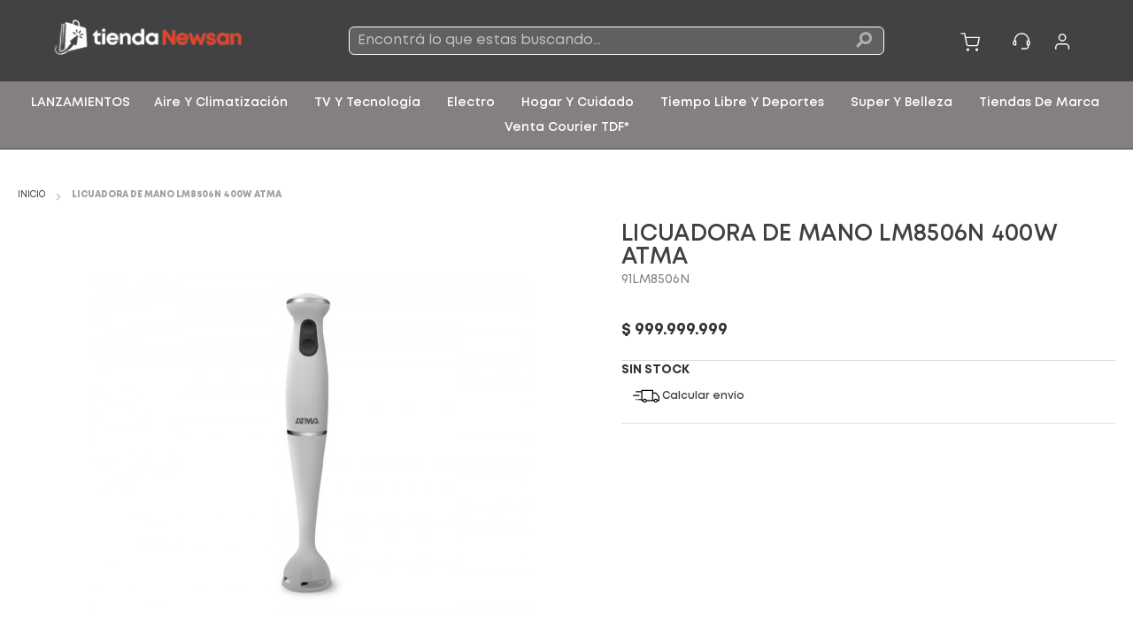

--- FILE ---
content_type: text/html; charset=UTF-8
request_url: https://tiendanewsan.com.ar/licuadora-de-mano-lm8506n-400w-atma.html
body_size: 28388
content:
<!doctype html>
<html lang="es">
    <head prefix="og: http://ogp.me/ns# fb: http://ogp.me/ns/fb# product: http://ogp.me/ns/product#">
        <script>
    var BASE_URL = 'https\u003A\u002F\u002Ftiendanewsan.com.ar\u002F';
    var require = {
        'baseUrl': 'https\u003A\u002F\u002Ftiendanewsan.com.ar\u002Fstatic\u002Fversion1769003834\u002Ffrontend\u002FNewsan\u002Ftiendanewsan\u002Fes_AR'
    };</script>        <meta charset="utf-8"/>
<meta name="title" content="Microondas MD1720NPI 20lt Atma"/>
<meta name="description" content="Microondas MD1720NPI 20lt Atma"/>
<meta name="keywords" content="Microondas MD1720NPI 20lt Atma"/>
<meta name="robots" content="INDEX,FOLLOW"/>
<meta name="viewport" content="width=device-width, initial-scale=1"/>
<meta name="format-detection" content="telephone=no"/>
<title>Microondas MD1720NPI 20lt Atma</title>
<link  rel="stylesheet" type="text/css"  media="all" href="https://tiendanewsan.com.ar/static/version1769003834/frontend/Newsan/tiendanewsan/es_AR/mage/calendar.css" />
<link  rel="stylesheet" type="text/css"  media="all" href="https://tiendanewsan.com.ar/static/version1769003834/frontend/Newsan/tiendanewsan/es_AR/css/styles-m.css" />
<link  rel="stylesheet" type="text/css"  media="all" href="https://tiendanewsan.com.ar/static/version1769003834/frontend/Newsan/tiendanewsan/es_AR/css/source/libraries/fontawesome/css/all.css" />
<link  rel="stylesheet" type="text/css"  media="all" href="https://tiendanewsan.com.ar/static/version1769003834/frontend/Newsan/tiendanewsan/es_AR/Newsan_AgendaDeTurnos/css/agendadeturnos.css" />
<link  rel="stylesheet" type="text/css"  media="all" href="https://tiendanewsan.com.ar/static/version1769003834/frontend/Newsan/tiendanewsan/es_AR/mage/gallery/gallery.css" />
<link  rel="stylesheet" type="text/css"  media="all" href="https://tiendanewsan.com.ar/static/version1769003834/frontend/Newsan/tiendanewsan/es_AR/Newsan_PdpPromotions/css/promotions.css" />
<link  rel="stylesheet" type="text/css"  media="all" href="https://tiendanewsan.com.ar/static/version1769003834/frontend/Newsan/tiendanewsan/es_AR/Mageplaza_SocialLogin/css/style.css" />
<link  rel="stylesheet" type="text/css"  media="all" href="https://tiendanewsan.com.ar/static/version1769003834/frontend/Newsan/tiendanewsan/es_AR/Mageplaza_Core/css/grid-mageplaza.css" />
<link  rel="stylesheet" type="text/css"  media="all" href="https://tiendanewsan.com.ar/static/version1769003834/frontend/Newsan/tiendanewsan/es_AR/Mageplaza_Core/css/font-awesome.min.css" />
<link  rel="stylesheet" type="text/css"  media="all" href="https://tiendanewsan.com.ar/static/version1769003834/frontend/Newsan/tiendanewsan/es_AR/Mageplaza_Core/css/magnific-popup.css" />
<link  rel="stylesheet" type="text/css"  media="screen and (min-width: 768px)" href="https://tiendanewsan.com.ar/static/version1769003834/frontend/Newsan/tiendanewsan/es_AR/css/styles-l.css" />
<link  rel="stylesheet" type="text/css"  media="print" href="https://tiendanewsan.com.ar/static/version1769003834/frontend/Newsan/tiendanewsan/es_AR/css/print.css" />
<script  type="text/javascript"  src="https://tiendanewsan.com.ar/static/version1769003834/frontend/Newsan/tiendanewsan/es_AR/requirejs/require.js"></script>
<script  type="text/javascript"  src="https://tiendanewsan.com.ar/static/version1769003834/frontend/Newsan/tiendanewsan/es_AR/mage/requirejs/mixins.js"></script>
<script  type="text/javascript"  src="https://tiendanewsan.com.ar/static/version1769003834/frontend/Newsan/tiendanewsan/es_AR/requirejs-config.js"></script>
<script  type="text/javascript"  src="https://tiendanewsan.com.ar/static/version1769003834/frontend/Newsan/tiendanewsan/es_AR/js/custom.js"></script>
<script  type="text/javascript"  src="https://tiendanewsan.com.ar/static/version1769003834/frontend/Newsan/tiendanewsan/es_AR/Iurco_ExtendedWarranty/js/installation-options.js"></script>
<link  rel="icon" type="image/x-icon" href="https://tiendanewsan.com.ar/media/favicon/stores/12/favicon-1.png" />
<link  rel="shortcut icon" type="image/x-icon" href="https://tiendanewsan.com.ar/media/favicon/stores/12/favicon-1.png" />
<!-- Google Tag Manager -->
<script>(function(w,d,s,l,i){w[l]=w[l]||[];w[l].push({'gtm.start':
new Date().getTime(),event:'gtm.js'});var f=d.getElementsByTagName(s)[0],
j=d.createElement(s),dl=l!='dataLayer'?'&l='+l:'';j.async=true;j.src=
'https://www.googletagmanager.com/gtm.js?id='+i+dl;f.parentNode.insertBefore(j,f);
})(window,document,'script','dataLayer','GTM-K5HJ964');</script>
<!-- End Google Tag Manager -->


<!-- Start VWO Async SmartCode -->
<link rel="preconnect" href="https://dev.visualwebsiteoptimizer.com" />
<script type='text/javascript' id='vwoCode'>
window._vwo_code || (function() {
var account_id=749150,
version=2.1,
settings_tolerance=2000,
hide_element='body',
hide_element_style = 'opacity:0 !important;filter:alpha(opacity=0) !important;background:none !important',
/* DO NOT EDIT BELOW THIS LINE */
f=false,w=window,d=document,v=d.querySelector('#vwoCode'),cK='_vwo_'+account_id+'_settings',cc={};try{var c=JSON.parse(localStorage.getItem('_vwo_'+account_id+'_config'));cc=c&&typeof c==='object'?c:{}}catch(e){}var stT=cc.stT==='session'?w.sessionStorage:w.localStorage;code={use_existing_jquery:function(){return typeof use_existing_jquery!=='undefined'?use_existing_jquery:undefined},library_tolerance:function(){return typeof library_tolerance!=='undefined'?library_tolerance:undefined},settings_tolerance:function(){return cc.sT||settings_tolerance},hide_element_style:function(){return'{'+(cc.hES||hide_element_style)+'}'},hide_element:function(){if(performance.getEntriesByName('first-contentful-paint')[0]){return''}return typeof cc.hE==='string'?cc.hE:hide_element},getVersion:function(){return version},finish:function(e){if(!f){f=true;var t=d.getElementById('_vis_opt_path_hides');if(t)t.parentNode.removeChild(t);if(e)(new Image).src='https://dev.visualwebsiteoptimizer.com/ee.gif?a='+account_id+e}},finished:function(){return f},addScript:function(e){var t=d.createElement('script');t.type='text/javascript';if(e.src){t.src=e.src}else{t.text=e.text}d.getElementsByTagName('head')[0].appendChild(t)},load:function(e,t){var i=this.getSettings(),n=d.createElement('script'),r=this;t=t||{};if(i){n.textContent=i;d.getElementsByTagName('head')[0].appendChild(n);if(!w.VWO||VWO.caE){stT.removeItem(cK);r.load(e)}}else{var o=new XMLHttpRequest;o.open('GET',e,true);o.withCredentials=!t.dSC;o.responseType=t.responseType||'text';o.onload=function(){if(t.onloadCb){return t.onloadCb(o,e)}if(o.status===200){_vwo_code.addScript({text:o.responseText})}else{_vwo_code.finish('&e=loading_failure:'+e)}};o.onerror=function(){if(t.onerrorCb){return t.onerrorCb(e)}_vwo_code.finish('&e=loading_failure:'+e)};o.send()}},getSettings:function(){try{var e=stT.getItem(cK);if(!e){return}e=JSON.parse(e);if(Date.now()>e.e){stT.removeItem(cK);return}return e.s}catch(e){return}},init:function(){if(d.URL.indexOf('__vwo_disable__')>-1)return;var e=this.settings_tolerance();w._vwo_settings_timer=setTimeout(function(){_vwo_code.finish();stT.removeItem(cK)},e);var t;if(this.hide_element()!=='body'){t=d.createElement('style');var i=this.hide_element(),n=i?i+this.hide_element_style():'',r=d.getElementsByTagName('head')[0];t.setAttribute('id','_vis_opt_path_hides');v&&t.setAttribute('nonce',v.nonce);t.setAttribute('type','text/css');if(t.styleSheet)t.styleSheet.cssText=n;else t.appendChild(d.createTextNode(n));r.appendChild(t)}else{t=d.getElementsByTagName('head')[0];var n=d.createElement('div');n.style.cssText='z-index: 2147483647 !important;position: fixed !important;left: 0 !important;top: 0 !important;width: 100% !important;height: 100% !important;background: white !important;';n.setAttribute('id','_vis_opt_path_hides');n.classList.add('_vis_hide_layer');t.parentNode.insertBefore(n,t.nextSibling)}var o='https://dev.visualwebsiteoptimizer.com/j.php?a='+account_id+'&u='+encodeURIComponent(d.URL)+'&vn='+version;if(w.location.search.indexOf('_vwo_xhr')!==-1){this.addScript({src:o})}else{this.load(o+'&x=true')}}};w._vwo_code=code;code.init();})();
</script>
<!-- End VWO Async SmartCode -->

<!-- miron -->
<script>
  var _paq = window._paq = window._paq || [];
  /* tracker methods like "setCustomDimension" should be called before "trackPageView" */
  _paq.push(['trackPageView']);
  _paq.push(['enableLinkTracking']);
  (function() {
    var u="https://vigilante.ortega.ar/";
    _paq.push(['setTrackerUrl', u+'miron.php']);
    _paq.push(['setSiteId', '2']);
    var d=document, g=d.createElement('script'), s=d.getElementsByTagName('script')[0];
    g.async=true; g.src=u+'miron.js'; s.parentNode.insertBefore(g,s);
  })();
</script>
<!-- End miron Code -->

        
<!-- Google Tag Manager by MagePal -->
<script>window.dataLayer = window.dataLayer || [];</script>

    <script>(function(w,d,s,l,i){w[l]=w[l]||[];w[l].push({'gtm.start':
new Date().getTime(),event:'gtm.js'});var f=d.getElementsByTagName(s)[0],
j=d.createElement(s),dl=l!='dataLayer'?'&l='+l:'';j.async=true;j.src=
'https://www.googletagmanager.com/gtm.js?id='+i+dl;f.parentNode.insertBefore(j,f);
})(window,document,'script','dataLayer','GTM-K5HJ964');
</script>    <script>window.dataLayer.push({"ecommerce":{"currencyCode":"ARS"},"pageType":"catalog_product_view","list":"detail"});

window.dataLayer.push({"event":"productPage","product":{"id":"535","sku":"91LM8506N","parent_sku":"91LM8506N","product_type":"simple","name":"Licuadora de mano LM8506N 400W Atma","price":999999999,"attribute_set_id":"29","path":"Licuadora de mano LM8506N 400W Atma","category":"Atma","image_url":"https:\/\/tiendanewsan.com.ar\/media\/catalog\/product\/l\/m\/lm8506n_iafbsm0000_1200x922.jpg"}});
</script>
<script type="text/x-magento-init">
    {
        "*": {
            "magepalGtmDatalayer": {
                "dataLayer": "dataLayer"
            }
        }
    }
</script>
<!-- End Google Tag Manager by MagePal -->
    <script type="text/x-magento-init">
        {
            "*": {
                "Magento_PageCache/js/form-key-provider": {}
            }
        }
    </script>
<!-- BEGIN GOOGLE ANALYTICS CODE -->
<script type="text/x-magento-init">
{
    "*": {
        "Magento_GoogleAnalytics/js/google-analytics": {
            "isCookieRestrictionModeEnabled": 0,
            "currentWebsite": 12,
            "cookieName": "user_allowed_save_cookie",
            "ordersTrackingData": [],
            "pageTrackingData": {"optPageUrl":"","isAnonymizedIpActive":false,"accountId":"UA-8605249-12"}        }
    }
}
</script>
<!-- END GOOGLE ANALYTICS CODE -->
<style>
    #social-login-popup .social-login-title {
        background-color: #6e716e    }

    #social-login-popup .social-login #bnt-social-login-authentication,
    #social-login-popup .forgot .primary button,
    #social-login-popup .create .primary button,
    #social-login-popup .fake-email .primary button {
        background-color: #6e716e;
        border: #6e716e    }

    .block.social-login-authentication-channel.account-social-login .block-content {
        text-align: center;
    }

    
                    #bnt-social-login-fake-email {
                    background-color: grey !important;
                    border: grey !important;
                    }

                    #request-popup .social-login-title {
                    background-color: grey !important;
                    }
                
    /* Compatible ETheme_YOURstore*/
    div#centerColumn .column.main .block.social-login-authentication-channel.account-social-login {
        max-width: 900px !important;
        margin: 0 auto !important;
    }

    div#centerColumn .column.main .block.social-login-authentication-channel.account-social-login .block-content {
        text-align: center;
    }

    @media (max-width: 1024px) {
        div#centerColumn .column.main .block.social-login-authentication-channel.account-social-login .block-content {
            padding: 0 15px;
        }
    }
</style>


<meta property="og:type" content="product" />
<meta property="og:title"
      content="Licuadora&#x20;de&#x20;mano&#x20;LM8506N&#x20;400W&#x20;Atma" />
<meta property="og:image"
      content="https://tiendanewsan.com.ar/media/catalog/product/cache/ae9e075ae40cb829d8245867e0850560/l/m/lm8506n_iafbsm0000_1200x922.jpg" />
<meta property="og:description"
      content="Encontr&#xE1;&#x20;en&#x20;Tienda&#x20;Newsan&#x20;tus&#x20;electrodom&#xE9;sticos&#x20;de&#x20;calidad&#x20;y&#x20;confianza&#x20;para&#x20;todo&#x20;tu&#x20;hogar." />
<meta property="og:url" content="https://tiendanewsan.com.ar/licuadora-de-mano-lm8506n-400w-atma.html" />
    <meta property="product:price:amount" content="999999999"/>
    <meta property="product:price:currency"
      content="ARS"/>
<meta name="cs:page" content="product">
<meta name="cs:description" content="name=Licuadora de mano LM8506N 400W Atma, sku=91LM8506N">

<link rel="canonical" href="https://tiendanewsan.com.ar/licuadora-de-mano-lm8506n-400w-atma.html"/>
    </head>
    <body data-container="body"
          data-mage-init='{"loaderAjax": {}, "loader": { "icon": "https://tiendanewsan.com.ar/static/version1769003834/frontend/Newsan/tiendanewsan/es_AR/images/loader-2.gif"}}'
        id="html-body" itemtype="http://schema.org/Product" itemscope="itemscope" class="catalog-product-view product-licuadora-de-mano-lm8506n-400w-atma page-layout-1column page-layout-product-full-width">
        
<!-- Google Tag Manager by MagePal -->
    <iframe src="https://www.googletagmanager.com/ns.html?id=GTM-K5HJ964"
height="0" width="0" style="display:none;visibility:hidden"></iframe><!-- End Google Tag Manager by MagePal -->

<script type="text/x-magento-init">
    {
        "*": {
            "Magento_PageBuilder/js/widget-initializer": {
                "config": {"[data-content-type=\"slider\"][data-appearance=\"default\"]":{"Magento_PageBuilder\/js\/content-type\/slider\/appearance\/default\/widget":false},"[data-content-type=\"map\"]":{"Magento_PageBuilder\/js\/content-type\/map\/appearance\/default\/widget":false},"[data-content-type=\"row\"]":{"Magento_PageBuilder\/js\/content-type\/row\/appearance\/default\/widget":false},"[data-content-type=\"tabs\"]":{"Magento_PageBuilder\/js\/content-type\/tabs\/appearance\/default\/widget":false},"[data-content-type=\"slide\"]":{"Magento_PageBuilder\/js\/content-type\/slide\/appearance\/default\/widget":{"buttonSelector":".pagebuilder-slide-button","showOverlay":"hover","dataRole":"slide"}},"[data-content-type=\"banner\"]":{"Magento_PageBuilder\/js\/content-type\/banner\/appearance\/default\/widget":{"buttonSelector":".pagebuilder-banner-button","showOverlay":"hover","dataRole":"banner"}},"[data-content-type=\"buttons\"]":{"Magento_PageBuilder\/js\/content-type\/buttons\/appearance\/inline\/widget":false},"[data-content-type=\"products\"][data-appearance=\"carousel\"]":{"Magento_PageBuilder\/js\/content-type\/products\/appearance\/carousel\/widget":false}},
                "breakpoints": {"desktop":{"options":{"products":{"default":{"slidesToShow":"4"}}},"label":"Desktop","stage":true,"default":true,"class":"desktop-switcher","icon":"Magento_PageBuilder::css\/images\/switcher\/switcher-desktop.svg","conditions":{"min-width":"1024px"}},"mobile":{"options":{"products":{"default":{"slidesToShow":"2"}}},"label":"Mobile","stage":true,"class":"mobile-switcher","icon":"Magento_PageBuilder::css\/images\/switcher\/switcher-mobile.svg","media":"only screen and (max-width: 768px)","conditions":{"max-width":"768px","min-width":"640px"}},"mobile-small":{"options":{"products":{"default":{"slidesToShow":"2"},"continuous":{"slidesToShow":"1"}}},"conditions":{"max-width":"640px"}},"tablet":{"conditions":{"max-width":"1024px","min-width":"768px"},"options":{"products":{"default":{"slidesToShow":"4"},"continuous":{"slidesToShow":"3"}}}}}            }
        }
    }
</script>

<script type="text/x-magento-init">
    {
        "*": {
            "mage/cookies": {
                "expires": null,
                "path": "\u002F",
                "domain": ".tiendanewsan.com.ar",
                "secure": false,
                "lifetime": "3600"
            }
        }
    }
</script>
    <noscript>
        <div class="message global noscript">
            <div class="content">
                <p>
                    <strong>Parece que JavaScript está deshabilitado en su navegador.</strong>
                    <span>
                        Para la mejor experiencia en nuestro sitio web, asegúrese de activar Javascript en su navegador.                    </span>
                </p>
            </div>
        </div>
    </noscript>
<script>    require.config({
        map: {
            '*': {
                wysiwygAdapter: 'mage/adminhtml/wysiwyg/tiny_mce/tinymce4Adapter'
            }
        }
    });</script>
<script>
    window.cookiesConfig = window.cookiesConfig || {};
    window.cookiesConfig.secure = false;
</script><script>
    require.config({
        paths: {
            googleMaps: 'https\u003A\u002F\u002Fmaps.googleapis.com\u002Fmaps\u002Fapi\u002Fjs\u003Fv\u003D3\u0026key\u003DAIzaSyAFS\u002DwBys6bvMElzUwUeYVOSA\u002DZNsjcDas'
        },
        config: {
            'Magento_PageBuilder/js/utils/map': {
                style: ''
            },
            'Magento_PageBuilder/js/content-type/map/preview': {
                apiKey: 'AIzaSyAFS\u002DwBys6bvMElzUwUeYVOSA\u002DZNsjcDas',
                apiKeyErrorMessage: 'You\u0020must\u0020provide\u0020a\u0020valid\u0020\u003Ca\u0020href\u003D\u0027https\u003A\u002F\u002Ftiendanewsan.com.ar\u002Fadminhtml\u002Fsystem_config\u002Fedit\u002Fsection\u002Fcms\u002F\u0023cms_pagebuilder\u0027\u0020target\u003D\u0027_blank\u0027\u003EGoogle\u0020Maps\u0020API\u0020key\u003C\u002Fa\u003E\u0020to\u0020use\u0020a\u0020map.'
            },
            'Magento_PageBuilder/js/form/element/map': {
                apiKey: 'AIzaSyAFS\u002DwBys6bvMElzUwUeYVOSA\u002DZNsjcDas',
                apiKeyErrorMessage: 'You\u0020must\u0020provide\u0020a\u0020valid\u0020\u003Ca\u0020href\u003D\u0027https\u003A\u002F\u002Ftiendanewsan.com.ar\u002Fadminhtml\u002Fsystem_config\u002Fedit\u002Fsection\u002Fcms\u002F\u0023cms_pagebuilder\u0027\u0020target\u003D\u0027_blank\u0027\u003EGoogle\u0020Maps\u0020API\u0020key\u003C\u002Fa\u003E\u0020to\u0020use\u0020a\u0020map.'
            },
        }
    });
</script>

<script>
    require.config({
        shim: {
            'Magento_PageBuilder/js/utils/map': {
                deps: ['googleMaps']
            }
        }
    });
</script>

    <div id="magenest-popup"
         class="popup-wrapper"
         style="display: none;"
         data-mage-init='{"Magenest_Popup/js/popup": { "dataPopup": {
    "class": "popup-default-1",
    "url_check_cookie": "https://tiendanewsan.com.ar/magenest_popup/popup/checkCookie/",
    "url_close_popup": "https://tiendanewsan.com.ar/magenest_popup/popup/closePopup/",
    "lifetime": 300
}}}'>
    </div>
    <script>
        require([
            'jquery',
            'mage/url'
        ],function ($,urlBuilder) {
            $(document).ready(function () {
                var interval, interval_close, count = 0;
                // Create a cookie
                function createCookie(name, value, days, sessionOnly) {

                    var expires = "";

                    if(sessionOnly) {
                        expires = "; expires=0"
                    }else if(days) {
                        var date = new Date();
                        date.setTime(date.getTime() + (days * 1000));
                        expires = "; expires=" + date.toGMTString();
                    }

                    document.cookie = name + "=" + value + expires + "; path=/";
                }
                // Get the value of a cookie
                function getCookie(name) {
                    var nameEQ = name + "=";
                    var ca = document.cookie.split(";");
                    for(var i = 0; i < ca.length; i++) {
                        var c = ca[i];
                        while (c.charAt(0) == " ") c = c.substring(1, c.length);
                        if (c.indexOf(nameEQ) === 0) return c.substring(nameEQ.length, c.length);
                    }
                    return null;
                }
                // Delete a cookie
                function eraseCookie(name) {
                    createCookie(name, "", -1);
                }
                //check show popup
                function checkShowPopup() {
                    var self = this,
                        dataPopup = {
    "class": "popup-default-1",
    "url_check_cookie": "https://tiendanewsan.com.ar/magenest_popup/popup/checkCookie/",
    "url_close_popup": "https://tiendanewsan.com.ar/magenest_popup/popup/closePopup/",
    "lifetime": 300
},
                        styles = $("#bio_ep").attr('style'),
                        open_popup = -1;
                    if(typeof styles !== 'undefined')
                        open_popup = styles.search("display: block;");
                    if(open_popup >= 0){
                        var popup_id = dataPopup.popup_id,
                            url_check_cookie = dataPopup.url_check_cookie,
                            payload = {'popup_id': popup_id, 'form_key': $.mage.cookies.get('form_key')};
                        clearInterval(interval);
                        $.ajax({
                            url: urlBuilder.build(url_check_cookie),
                            type: 'GET',
                            data: payload,
                            contentType: 'json',
                            /** @inheritdoc */
                            success: function (response) {
                            }
                        });
                    }
                }
                function closePopup() {
                    $('#bio_ep_close, #yesbutton, #no-button').click(function () {
                        var dataPopup = {
    "class": "popup-default-1",
    "url_check_cookie": "https://tiendanewsan.com.ar/magenest_popup/popup/checkCookie/",
    "url_close_popup": "https://tiendanewsan.com.ar/magenest_popup/popup/closePopup/",
    "lifetime": 300
};
                        clearInterval(interval_close);
                        $('#bio_ep_close').attr('style','display: none;');
                        $('#bio_ep').attr('style','display: none;');
                        $('#bio_ep_bg').attr('style','display: none;background-color:transparent;opacity: 1;');
                        // Set body overflow back to default to show scrollbars
                        document.body.style.overflow = "visible";
                        var popup_id = dataPopup.popup_id,
                            url_close_popup = dataPopup.url_close_popup,
                            payload = {'popup_id': popup_id, 'form_key': $.mage.cookies.get('form_key'), 'flag':count};
                        count++;
                        var enable_cookie = dataPopup.enable_cookie_lifetime;
                        if(enable_cookie == 1){
                            var cookie_lifetime = dataPopup.lifetime,
                                cookies = getCookie('magenest_cookie_popup'),
                                date = new Date();
                                date.setTime(date.getTime());
                                values = {};

                            if(cookies != null && cookies != ""){
                                var cookieArr = JSON.parse(cookies);
                                values = cookieArr;
                                if(typeof cookieArr.popup_id !== 'undefined' || cookieArr.popup_id != null){
                                    cookieArr.popup_id = date.getTime();
                                    values = cookieArr;
                                }else{
                                    values[popup_id] = date.getTime();
                                }
                            }else{
                                values[popup_id] = date.getTime();
                            }
                            eraseCookie('magenest_cookie_popup');
                            createCookie('magenest_cookie_popup',JSON.stringify(values),cookie_lifetime);
                        }
                        $.ajax({
                            url: urlBuilder.build(url_close_popup),
                            type: 'GET',
                            data: payload,
                            contentType: 'json',
                            /** @inheritdoc */
                            success: function (response) {
                            }
                        });
                    });
                    $('#nobutton').click(function () {
                        window.open('https://www.google.com/', '_self', '');
                    });
                }
                interval = setInterval(checkShowPopup,1000);
                interval_close = setInterval(closePopup,1000);
            });
        });
    </script>
    <div class="widget block block-static-block">
    </div>
<div class="page-wrapper"><header class="page-header"><div class="panel wrapper"><div class="panel header"><a class="action skip contentarea"
   href="#contentarea">
    <span>
        Ir al contenido    </span>
</a>
</div></div><div class="header content"><span data-action="toggle-nav" class="action nav-toggle"><span>navegación de palanca</span></span>
<a
    class="logo"
    href="https://tiendanewsan.com.ar/"
    title=""
    aria-label="store logo">
    <img src="https://tiendanewsan.com.ar/media/logo/stores/12/image-removebg-preview_4_.png"
         title=""
         alt=""
            width="220"            height="90"    />
</a>
<div class="header-info"><div data-block="minicart" class="minicart-wrapper">
    <a class="action showcart" href="https://tiendanewsan.com.ar/checkout/cart/"
       data-bind="scope: 'minicart_content'">
        <span class="text">Mi carrito</span>
        <span class="counter qty empty"
              data-bind="css: { empty: !!getCartParam('summary_count') == false && !isLoading() }, blockLoader: isLoading">
            <span class="counter-number">
                <!-- ko if: getCartParam('summary_count') > 0 -->
                <!-- ko text: getCartParam('summary_count') --><!-- /ko -->
                <!-- /ko -->
            </span>
            <span class="counter-label">
            <!-- ko if: getCartParam('summary_count') -->
                <!-- ko text: getCartParam('summary_count') --><!-- /ko -->
                <!-- ko i18n: 'items' --><!-- /ko -->
                <!-- /ko -->
            </span>
        </span>
    </a>



            <div class="block block-minicart"
            data-role="dropdownDialog"
            data-mage-init='{"dropdownDialog":{
                    "appendTo":"[data-block=minicart]",
                    "triggerTarget":".showcart",
                    "timeout": "2000",
                    "closeOnMouseLeave": false,
                    "closeOnEscape": true,
                    "triggerClass":"active",
                    "parentClass":"active",
                    "buttons":[]}}'>
            <div id="minicart-content-wrapper" data-bind="scope: 'minicart_content'">
                    <!-- ko template: getTemplate() --><!-- /ko -->
            </div>
                    </div>
        <script>
        window.checkout = {"shoppingCartUrl":"https:\/\/tiendanewsan.com.ar\/checkout\/cart\/","checkoutUrl":"https:\/\/tiendanewsan.com.ar\/checkout\/","updateItemQtyUrl":"https:\/\/tiendanewsan.com.ar\/checkout\/sidebar\/updateItemQty\/","removeItemUrl":"https:\/\/tiendanewsan.com.ar\/checkout\/sidebar\/removeItem\/","imageTemplate":"Magento_Catalog\/product\/image_with_borders","baseUrl":"https:\/\/tiendanewsan.com.ar\/","minicartMaxItemsVisible":5,"websiteId":"12","maxItemsToDisplay":10,"storeId":"12","storeGroupId":"12","customerLoginUrl":"https:\/\/tiendanewsan.com.ar\/customer\/account\/login\/referer\/aHR0cHM6Ly90aWVuZGFuZXdzYW4uY29tLmFyL2xpY3VhZG9yYS1kZS1tYW5vLWxtODUwNm4tNDAwdy1hdG1hLmh0bWw%2C\/","isRedirectRequired":false,"autocomplete":"off","captcha":{"user_login":{"isCaseSensitive":false,"imageHeight":50,"imageSrc":"","refreshUrl":"https:\/\/tiendanewsan.com.ar\/captcha\/refresh\/","isRequired":false,"timestamp":1769063317}}};
    </script>
    <script type="text/x-magento-init">
    {
        "[data-block='minicart']": {
            "Magento_Ui/js/core/app": {"components":{"minicart_content":{"children":{"subtotal.container":{"children":{"subtotal":{"children":{"subtotal.totals":{"config":{"display_cart_subtotal_incl_tax":0,"display_cart_subtotal_excl_tax":1,"template":"Magento_Tax\/checkout\/minicart\/subtotal\/totals"},"component":"Magento_Tax\/js\/view\/checkout\/minicart\/subtotal\/totals","children":{"subtotal.totals.msrp":{"component":"Magento_Msrp\/js\/view\/checkout\/minicart\/subtotal\/totals","config":{"displayArea":"minicart-subtotal-hidden","template":"Magento_Msrp\/checkout\/minicart\/subtotal\/totals"}}}}},"component":"uiComponent","config":{"template":"Magento_Checkout\/minicart\/subtotal"}}},"component":"uiComponent","config":{"displayArea":"subtotalContainer"}},"item.renderer":{"component":"Magento_Checkout\/js\/view\/cart-item-renderer","config":{"displayArea":"defaultRenderer","template":"Magento_Checkout\/minicart\/item\/default"},"children":{"item.image":{"component":"Magento_Catalog\/js\/view\/image","config":{"template":"Magento_Catalog\/product\/image","displayArea":"itemImage"}},"checkout.cart.item.price.sidebar":{"component":"uiComponent","config":{"template":"Magento_Checkout\/minicart\/item\/price","displayArea":"priceSidebar"}}}},"extra_info":{"component":"uiComponent","config":{"displayArea":"extraInfo"}},"promotion":{"component":"uiComponent","config":{"displayArea":"promotion"}}},"config":{"itemRenderer":{"default":"defaultRenderer","simple":"defaultRenderer","virtual":"defaultRenderer"},"template":"Magento_Checkout\/minicart\/content"},"component":"Magento_Checkout\/js\/view\/minicart"}},"types":[]}        },
        "*": {
            "Magento_Ui/js/block-loader": "https\u003A\u002F\u002Ftiendanewsan.com.ar\u002Fstatic\u002Fversion1769003834\u002Ffrontend\u002FNewsan\u002Ftiendanewsan\u002Fes_AR\u002Fimages\u002Floader\u002D1.gif"
        }
    }
    </script>
</div>

<a href="/soporte" class="header-support-link">
    <span class="top-link label">
        Soporte    </span>
</a><ul class="header links">
    <li class="authorization-link" data-label="o">
        <a href="https://tiendanewsan.com.ar/customer/account/login/referer/aHR0cHM6Ly90aWVuZGFuZXdzYW4uY29tLmFyL2xpY3VhZG9yYS1kZS1tYW5vLWxtODUwNm4tNDAwdy1hdG1hLmh0bWw%2C/">
            <span class="label">
                Ingresá            </span>
        </a>
    </li>

<script>
require([
    'jquery',
    'Magento_Customer/js/customer-data'
], function($, customerData) {
    'use strict';

    $(document).ready(function() {
        var $menuContainer = $(".authorization-link.customer-menu");
        var $dropdown = $menuContainer.find(".dropdown-menu");

        if ($menuContainer.length && $dropdown.length) {
            $menuContainer.on("mouseenter", function() {
                $dropdown.stop(true, true).fadeIn(150);
            });
            $menuContainer.on("mouseleave", function() {
                $dropdown.stop(true, true).fadeOut(150);
            });
        }

        var customer = customerData.get('customer');

        function updateWelcomeMessage(customerInfo) {
            if (customerInfo && customerInfo.firstname) {
                var welcomeText = '¡Hola, <strong class="customer-name">' + customerInfo.firstname + '</strong>!';
                $('#customer-welcome-message').html(welcomeText).parent('.menu-item-welcome').show();
            } else {
                $('#customer-welcome-message').parent('.menu-item-welcome').hide();
            }
        }

        customer.subscribe(updateWelcomeMessage);
        updateWelcomeMessage(customer());
    });
});
</script><li><a href="https://tiendanewsan.com.ar/customer/account/create/" id="idV5WmvKH9" class="user-icon" >Creá tu cuenta</a></li></ul></div><div class="block block-search">
    <div class="block block-title"><strong>Buscar</strong></div>
    <div class="block block-content">
        <form class="form minisearch" id="search_mini_form"
              action="https://tiendanewsan.com.ar/catalogsearch/result/" method="get">
            <input name="form_key" type="hidden" value="skTDHffdUxTovZvs">
            <div class="field search">
                <label class="label" for="search" data-role="minisearch-label">
                    <span>Buscar</span>
                </label>
                <div class="control">
                    <input id="search"
                           data-mage-init='{
                            "quickSearch": {
                                "formSelector": "#search_mini_form",
                                "url": "",
                                "destinationSelector": "#search_autocomplete",
                                "minSearchLength": "1"
                            }
                        }'
                           type="text"
                           name="q"
                           value=""
                           placeholder="Encontr&#xE1;&#x20;lo&#x20;que&#x20;estas&#x20;buscando..."
                           class="input-text"
                           maxlength="128"
                           role="combobox"
                           aria-haspopup="false"
                           aria-autocomplete="both"
                           autocomplete="off"
                           aria-expanded="false"/>
                    <div id="search_autocomplete" class="search-autocomplete"></div>
                                    </div>
            </div>
            <div class="actions">
                <button type="submit"
                        title="Buscar"
                        class="action search"
                        aria-label="Search"
                >
                    <span>Buscar</span>
                </button>
            </div>
        </form>
    </div>
</div>
</div></header>    <div class="sections nav-sections">
                <div class="section-items nav-sections-items"
             data-mage-init='{"tabs":{"openedState":"active"}}'>
                                            <div class="section-item-title nav-sections-item-title"
                     data-role="collapsible">
                    <a class="nav-sections-item-switch"
                       data-toggle="switch" href="#store.menu">
                        Menú                    </a>
                </div>
                <div class="section-item-content nav-sections-item-content"
                     id="store.menu"
                     data-role="content">
                    <div class="logo-container">
    <span data-action="toggle-nav" class="nav-toggle-menu-mobile"><span>navegación de palanca</span></span>
    <a class="logo" href="/">
        <img src="https://tiendanewsan.com.ar/media/logo/stores/12/image-removebg-preview_4_.png"
             title="logo"
             alt="logo"
        />
    </a>
</div>

<nav class="navigation" data-action="navigation">
    <ul data-mage-init='{
            "menu":{
                "responsive":true,
                "expanded":true,
                "position":{
                    "my":"left top","at":"left bottom"
                }
            },
            "menu-highlighter":{}
        }'
    >
        <li  class="level0 nav-1 category-item first"><a href="https://tiendanewsan.com.ar/lanzamiento.html"  class="level-top" ><div class="menu-container"><span class="menu-label">LANZAMIENTOS</span></div></a></li><li  class="level0 nav-2 category-item parent"><a href="javascript&colon;void(0)"  class="level-top" ><div class="menu-container"><span class="menu-label">Aire y Climatización</span></div></a><ul class="level0 submenu"><li  class="level1 nav-2-1 category-item first parent"><a href="https://tiendanewsan.com.ar/aire-y-climatizacion/aires-acondicionados.html" ><div class="menu-container"><h1 class="menu-label">Aires Acondicionados</h1></div></a><ul class="level1 submenu"><li  class="level2 nav-2-1-1 category-item first"><a href="https://tiendanewsan.com.ar/aire-y-climatizacion/aires-acondicionados/split.html" ><div class="menu-container"><h2 class="menu-label">Split Inverter</h2></div></a></li><li  class="level2 nav-2-1-2 category-item"><a href="https://tiendanewsan.com.ar/aire-y-climatizacion/aires-acondicionados/split-on-off.html" ><div class="menu-container"><h2 class="menu-label">Split On/Off</h2></div></a></li><li  class="level2 nav-2-1-3 category-item"><a href="https://tiendanewsan.com.ar/aire-y-climatizacion/aires-acondicionados/portatil.html" ><div class="menu-container"><h2 class="menu-label">Portátil</h2></div></a></li><li  class="level2 nav-2-1-4 category-item last"><a href="https://tiendanewsan.com.ar/aire-y-climatizacion/aires-acondicionados/kits-de-instalacion.html" ><div class="menu-container"><h2 class="menu-label">Kits de Instalación</h2></div></a></li></ul></li><li  class="level1 nav-2-2 category-item parent"><a href="https://tiendanewsan.com.ar/aire-y-climatizacion/aires-acondicionados-capacidad-en-frigorias.html" ><div class="menu-container"><h1 class="menu-label">Aires por Frigorías</h1></div></a><ul class="level1 submenu"><li  class="level2 nav-2-2-1 category-item first"><a href="https://tiendanewsan.com.ar/aire-y-climatizacion/aires-acondicionados-capacidad-en-frigorias/2000.html" ><div class="menu-container"><h2 class="menu-label">De 2000 a 2999</h2></div></a></li><li  class="level2 nav-2-2-2 category-item"><a href="https://tiendanewsan.com.ar/aire-y-climatizacion/aires-acondicionados-capacidad-en-frigorias/3010.html" ><div class="menu-container"><h2 class="menu-label">De 3000 a 3999</h2></div></a></li><li  class="level2 nav-2-2-3 category-item"><a href="https://tiendanewsan.com.ar/aire-y-climatizacion/aires-acondicionados-capacidad-en-frigorias/4472.html" ><div class="menu-container"><h2 class="menu-label">De 4000 a 4999</h2></div></a></li><li  class="level2 nav-2-2-4 category-item"><a href="https://tiendanewsan.com.ar/aire-y-climatizacion/aires-acondicionados-capacidad-en-frigorias/5160.html" ><div class="menu-container"><h2 class="menu-label">De 5000 a 5999</h2></div></a></li><li  class="level2 nav-2-2-5 category-item last"><a href="https://tiendanewsan.com.ar/aire-y-climatizacion/aires-acondicionados-capacidad-en-frigorias/de-6000-a-6999.html" ><div class="menu-container"><h2 class="menu-label">De 6000 a 6999</h2></div></a></li></ul></li><li  class="level1 nav-2-3 category-item parent"><a href="https://tiendanewsan.com.ar/aire-y-climatizacion/calefaccion.html" ><div class="menu-container"><h1 class="menu-label">Calefacción</h1></div></a><ul class="level1 submenu"><li  class="level2 nav-2-3-1 category-item first"><a href="https://tiendanewsan.com.ar/aire-y-climatizacion/calefaccion/estufas.html" ><div class="menu-container"><h2 class="menu-label">Estufas</h2></div></a></li><li  class="level2 nav-2-3-2 category-item last"><a href="https://tiendanewsan.com.ar/aire-y-climatizacion/calefaccion/caloventores.html" ><div class="menu-container"><h2 class="menu-label">Caloventores y Radiadores</h2></div></a></li></ul></li><li  class="level1 nav-2-4 category-item parent"><a href="https://tiendanewsan.com.ar/aire-y-climatizacion/climatizadores.html" ><div class="menu-container"><h1 class="menu-label">Climatización</h1></div></a><ul class="level1 submenu"><li  class="level2 nav-2-4-1 category-item first last"><a href="https://tiendanewsan.com.ar/aire-y-climatizacion/climatizadores/climatizadores.html" ><div class="menu-container"><h2 class="menu-label">Climatizadores</h2></div></a></li></ul></li><li  class="level1 nav-2-5 category-item last parent"><a href="https://tiendanewsan.com.ar/aire-y-climatizacion/ventilacion.html" ><div class="menu-container"><h1 class="menu-label">Ventilación</h1></div></a><ul class="level1 submenu"><li  class="level2 nav-2-5-1 category-item first"><a href="https://tiendanewsan.com.ar/aire-y-climatizacion/ventilacion/detecho.html" ><div class="menu-container"><h2 class="menu-label">De Techo</h2></div></a></li><li  class="level2 nav-2-5-2 category-item last"><a href="https://tiendanewsan.com.ar/aire-y-climatizacion/ventilacion/de-pie.html" ><div class="menu-container"><h2 class="menu-label">De Pie</h2></div></a></li></ul></li><li class="level1"><a href="https://tiendanewsan.com.ar/aire-y-climatizacion.html" class="see-all-link"><div class="menu-container"><h1 class="menu-label">Ver todo Aire y Climatización</h1></div></a></li></ul></li><li  class="level0 nav-3 category-item parent"><a href="javascript&colon;void(0)"  class="level-top" ><div class="menu-container"><span class="menu-label">TV y Tecnología</span></div></a><ul class="level0 submenu"><li  class="level1 nav-3-1 category-item first parent"><a href="https://tiendanewsan.com.ar/tv-y-tecnologia/tv.html" ><div class="menu-container"><h1 class="menu-label">TV</h1></div></a><ul class="level1 submenu"><li  class="level2 nav-3-1-1 category-item first"><a href="https://tiendanewsan.com.ar/tv-y-tecnologia/tv/black-series-pro.html" ><div class="menu-container"><h2 class="menu-label">Black Series PRO</h2></div></a></li><li  class="level2 nav-3-1-2 category-item"><a href="https://tiendanewsan.com.ar/tv-y-tecnologia/tv/black-series-pro-100.html" ><div class="menu-container"><h2 class="menu-label">Black Series PRO 100&quot;</h2></div></a></li><li  class="level2 nav-3-1-3 category-item"><a href="https://tiendanewsan.com.ar/tv-y-tecnologia/tv/tv-mickey.html" ><div class="menu-container"><h2 class="menu-label">Tv Mickey</h2></div></a></li><li  class="level2 nav-3-1-4 category-item"><a href="https://tiendanewsan.com.ar/tv-y-tecnologia/tv/art-tv.html" ><div class="menu-container"><h2 class="menu-label">Art TV</h2></div></a></li><li  class="level2 nav-3-1-5 category-item"><a href="https://tiendanewsan.com.ar/tv-y-tecnologia/tv/roku.html" ><div class="menu-container"><h2 class="menu-label">Roku</h2></div></a></li><li  class="level2 nav-3-1-6 category-item last"><a href="https://tiendanewsan.com.ar/tv-y-tecnologia/tv/soportes-de-tv.html" ><div class="menu-container"><h2 class="menu-label">Soportes de Tv</h2></div></a></li></ul></li><li  class="level1 nav-3-2 category-item parent"><a href="https://tiendanewsan.com.ar/tv-y-tecnologia/tv-por-pulgadas.html" ><div class="menu-container"><h1 class="menu-label">TV por pulgadas</h1></div></a><ul class="level1 submenu"><li  class="level2 nav-3-2-1 category-item first"><a href="https://tiendanewsan.com.ar/tv-y-tecnologia/tv-por-pulgadas/32.html" ><div class="menu-container"><h2 class="menu-label">Hasta 32&quot;</h2></div></a></li><li  class="level2 nav-3-2-2 category-item"><a href="https://tiendanewsan.com.ar/tv-y-tecnologia/tv-por-pulgadas/43.html" ><div class="menu-container"><h2 class="menu-label">33 hasta 50&quot;</h2></div></a></li><li  class="level2 nav-3-2-3 category-item"><a href="https://tiendanewsan.com.ar/tv-y-tecnologia/tv-por-pulgadas/55.html" ><div class="menu-container"><h2 class="menu-label">51 hasta 60&quot;</h2></div></a></li><li  class="level2 nav-3-2-4 category-item"><a href="https://tiendanewsan.com.ar/tv-y-tecnologia/tv-por-pulgadas/65.html" ><div class="menu-container"><h2 class="menu-label">61 hasta 70&quot;</h2></div></a></li><li  class="level2 nav-3-2-5 category-item last"><a href="https://tiendanewsan.com.ar/tv-y-tecnologia/tv-por-pulgadas/86.html" ><div class="menu-container"><h2 class="menu-label">Más de 71&quot;</h2></div></a></li></ul></li><li  class="level1 nav-3-3 category-item parent"><a href="https://tiendanewsan.com.ar/tv-y-tecnologia/tv-por-marca.html" ><div class="menu-container"><h1 class="menu-label">TV por marca</h1></div></a><ul class="level1 submenu"><li  class="level2 nav-3-3-1 category-item first"><a href="https://tiendanewsan.com.ar/tv-y-tecnologia/tv-por-marca/noblex.html" ><div class="menu-container"><h2 class="menu-label">Noblex</h2></div></a></li><li  class="level2 nav-3-3-2 category-item"><a href="https://tiendanewsan.com.ar/tv-y-tecnologia/tv-por-marca/philco.html" ><div class="menu-container"><h2 class="menu-label">Philco</h2></div></a></li><li  class="level2 nav-3-3-3 category-item"><a href="https://tiendanewsan.com.ar/tv-y-tecnologia/tv-por-marca/sansei.html" ><div class="menu-container"><h2 class="menu-label">Sansei</h2></div></a></li><li  class="level2 nav-3-3-4 category-item"><a href="https://tiendanewsan.com.ar/tv-y-tecnologia/tv-por-marca/hisense.html" ><div class="menu-container"><h2 class="menu-label">Hisense</h2></div></a></li><li  class="level2 nav-3-3-5 category-item"><a href="https://tiendanewsan.com.ar/tv-y-tecnologia/tv-por-marca/lg.html" ><div class="menu-container"><h2 class="menu-label">LG</h2></div></a></li><li  class="level2 nav-3-3-6 category-item"><a href="https://tiendanewsan.com.ar/tv-y-tecnologia/tv-por-marca/toshiba.html" ><div class="menu-container"><h2 class="menu-label">Toshiba</h2></div></a></li><li  class="level2 nav-3-3-7 category-item last"><a href="https://tiendanewsan.com.ar/tv-y-tecnologia/tv-por-marca/motorola.html" ><div class="menu-container"><h2 class="menu-label">Motorola</h2></div></a></li></ul></li><li  class="level1 nav-3-4 category-item parent"><a href="https://tiendanewsan.com.ar/tv-y-tecnologia/audio.html" ><div class="menu-container"><h1 class="menu-label">Audio</h1></div></a><ul class="level1 submenu"><li  class="level2 nav-3-4-1 category-item first"><a href="https://tiendanewsan.com.ar/tv-y-tecnologia/audio/soundbars.html" ><div class="menu-container"><h2 class="menu-label">Soundbars</h2></div></a></li><li  class="level2 nav-3-4-2 category-item"><a href="https://tiendanewsan.com.ar/tv-y-tecnologia/audio/radios.html" ><div class="menu-container"><h2 class="menu-label">Radios</h2></div></a></li><li  class="level2 nav-3-4-3 category-item"><a href="https://tiendanewsan.com.ar/tv-y-tecnologia/audio/soundtowers.html" ><div class="menu-container"><h2 class="menu-label">Soundtowers</h2></div></a></li><li  class="level2 nav-3-4-4 category-item"><a href="https://tiendanewsan.com.ar/tv-y-tecnologia/audio/portatil-bluetooth.html" ><div class="menu-container"><h2 class="menu-label">Portátil &amp; Bluetooth</h2></div></a></li><li  class="level2 nav-3-4-5 category-item"><a href="https://tiendanewsan.com.ar/tv-y-tecnologia/audio/auriculares.html" ><div class="menu-container"><h2 class="menu-label">Auriculares</h2></div></a></li><li  class="level2 nav-3-4-6 category-item last"><a href="https://tiendanewsan.com.ar/tv-y-tecnologia/audio/accesorios-para-autos.html" ><div class="menu-container"><h2 class="menu-label">Accesorios para Autos</h2></div></a></li></ul></li><li  class="level1 nav-3-5 category-item parent"><a href="https://tiendanewsan.com.ar/tv-y-tecnologia/informatica.html" ><div class="menu-container"><h1 class="menu-label">Informática</h1></div></a><ul class="level1 submenu"><li  class="level2 nav-3-5-1 category-item first"><a href="https://tiendanewsan.com.ar/tv-y-tecnologia/informatica/notebooks.html" ><div class="menu-container"><h2 class="menu-label">Notebooks y PC</h2></div></a></li><li  class="level2 nav-3-5-2 category-item"><a href="https://tiendanewsan.com.ar/tv-y-tecnologia/informatica/tablets.html" ><div class="menu-container"><h2 class="menu-label">Tablets</h2></div></a></li><li  class="level2 nav-3-5-3 category-item"><a href="https://tiendanewsan.com.ar/tv-y-tecnologia/informatica/monitores.html" ><div class="menu-container"><h2 class="menu-label">Monitores</h2></div></a></li><li  class="level2 nav-3-5-4 category-item"><a href="https://tiendanewsan.com.ar/tv-y-tecnologia/informatica/accesorios-gamer.html" ><div class="menu-container"><h2 class="menu-label">Accesorios Gamer</h2></div></a></li><li  class="level2 nav-3-5-5 category-item"><a href="https://tiendanewsan.com.ar/tv-y-tecnologia/informatica/camaras-de-seguridad.html" ><div class="menu-container"><h2 class="menu-label">Cámaras de Seguridad</h2></div></a></li><li  class="level2 nav-3-5-6 category-item"><a href="https://tiendanewsan.com.ar/tv-y-tecnologia/informatica/smartwatch.html" ><div class="menu-container"><h2 class="menu-label">Smartwatch</h2></div></a></li><li  class="level2 nav-3-5-7 category-item"><a href="https://tiendanewsan.com.ar/tv-y-tecnologia/informatica/placa-archi-kids.html" ><div class="menu-container"><h2 class="menu-label">Placa Archi Kids</h2></div></a></li><li  class="level2 nav-3-5-8 category-item last"><a href="https://tiendanewsan.com.ar/tv-y-tecnologia/informatica/cerraduras-electronicas.html" ><div class="menu-container"><h2 class="menu-label">Cerraduras Electrónicas</h2></div></a></li></ul></li><li  class="level1 nav-3-6 category-item parent"><a href="https://tiendanewsan.com.ar/tv-y-tecnologia/celulares.html" ><div class="menu-container"><h1 class="menu-label">Celulares</h1></div></a><ul class="level1 submenu"><li  class="level2 nav-3-6-1 category-item first"><a href="https://tiendanewsan.com.ar/tv-y-tecnologia/celulares/motorola.html" ><div class="menu-container"><h2 class="menu-label">Motorola</h2></div></a></li><li  class="level2 nav-3-6-2 category-item"><a href="https://tiendanewsan.com.ar/tv-y-tecnologia/celulares/noblex.html" ><div class="menu-container"><h2 class="menu-label">Noblex</h2></div></a></li><li  class="level2 nav-3-6-3 category-item"><a href="https://tiendanewsan.com.ar/tv-y-tecnologia/celulares/infinix.html" ><div class="menu-container"><h2 class="menu-label">Infinix</h2></div></a></li><li  class="level2 nav-3-6-4 category-item last"><a href="https://tiendanewsan.com.ar/tv-y-tecnologia/celulares/oppo.html" ><div class="menu-container"><h2 class="menu-label">Oppo</h2></div></a></li></ul></li><li  class="level1 nav-3-7 category-item parent"><a href="https://tiendanewsan.com.ar/tv-y-tecnologia/accesorios-para-celulares.html" ><div class="menu-container"><h1 class="menu-label">Accesorios para celulares</h1></div></a><ul class="level1 submenu"><li  class="level2 nav-3-7-1 category-item first"><a href="https://tiendanewsan.com.ar/tv-y-tecnologia/accesorios-para-celulares/auriculares.html" ><div class="menu-container"><h2 class="menu-label">Auriculares</h2></div></a></li><li  class="level2 nav-3-7-2 category-item last"><a href="https://tiendanewsan.com.ar/tv-y-tecnologia/accesorios-para-celulares/fundas-y-protectores.html" ><div class="menu-container"><h2 class="menu-label">Fundas y Protectores</h2></div></a></li></ul></li><li  class="level1 nav-3-8 category-item last"><a href="https://tiendanewsan.com.ar/tv-y-tecnologia/homesync.html" ><div class="menu-container"><h1 class="menu-label">HomeSync </h1></div></a></li><li class="level1"><a href="https://tiendanewsan.com.ar/tv-y-tecnologia.html" class="see-all-link"><div class="menu-container"><h1 class="menu-label">Ver todo TV y Tecnología</h1></div></a></li></ul></li><li  class="level0 nav-4 category-item parent"><a href="javascript&colon;void(0)"  class="level-top" ><div class="menu-container"><span class="menu-label">Electro</span></div></a><ul class="level0 submenu"><li  class="level1 nav-4-1 category-item first parent"><a href="https://tiendanewsan.com.ar/electrodomesticos/heladeras-freezers-y-cavas.html" ><div class="menu-container"><h1 class="menu-label">Heladeras, Freezers y Cavas</h1></div></a><ul class="level1 submenu"><li  class="level2 nav-4-1-1 category-item first"><a href="https://tiendanewsan.com.ar/electrodomesticos/heladeras-freezers-y-cavas/heladeras.html" ><div class="menu-container"><h2 class="menu-label">Heladeras</h2></div></a></li><li  class="level2 nav-4-1-2 category-item"><a href="https://tiendanewsan.com.ar/electrodomesticos/heladeras-freezers-y-cavas/exhibidora.html" ><div class="menu-container"><h2 class="menu-label">Exhibidoras</h2></div></a></li><li  class="level2 nav-4-1-3 category-item"><a href="https://tiendanewsan.com.ar/electrodomesticos/heladeras-freezers-y-cavas/bajo-mesada.html" ><div class="menu-container"><h2 class="menu-label">Bajo Mesada</h2></div></a></li><li  class="level2 nav-4-1-4 category-item"><a href="https://tiendanewsan.com.ar/electrodomesticos/heladeras-freezers-y-cavas/freezers.html" ><div class="menu-container"><h2 class="menu-label">Freezers</h2></div></a></li><li  class="level2 nav-4-1-5 category-item"><a href="https://tiendanewsan.com.ar/electrodomesticos/heladeras-freezers-y-cavas/cavas.html" ><div class="menu-container"><h2 class="menu-label">Cavas</h2></div></a></li><li  class="level2 nav-4-1-6 category-item last"><a href="https://tiendanewsan.com.ar/electrodomesticos/heladeras-freezers-y-cavas/otros.html" ><div class="menu-container"><h2 class="menu-label">Fábricas de Hielo</h2></div></a></li></ul></li><li  class="level1 nav-4-2 category-item parent"><a href="https://tiendanewsan.com.ar/electrodomesticos/lavado.html" ><div class="menu-container"><h1 class="menu-label">Lavado</h1></div></a><ul class="level1 submenu"><li  class="level2 nav-4-2-1 category-item first"><a href="https://tiendanewsan.com.ar/electrodomesticos/lavado/lavarropas.html" ><div class="menu-container"><h2 class="menu-label">Lavarropas</h2></div></a></li><li  class="level2 nav-4-2-2 category-item"><a href="https://tiendanewsan.com.ar/electrodomesticos/lavado/lavavajillas.html" ><div class="menu-container"><h2 class="menu-label">Lavavajillas</h2></div></a></li><li  class="level2 nav-4-2-3 category-item"><a href="https://tiendanewsan.com.ar/electrodomesticos/lavado/lavasecarropas.html" ><div class="menu-container"><h2 class="menu-label">Lavasecarropas</h2></div></a></li><li  class="level2 nav-4-2-4 category-item last"><a href="https://tiendanewsan.com.ar/electrodomesticos/lavado/secarropas.html" ><div class="menu-container"><h2 class="menu-label">Secarropas</h2></div></a></li></ul></li><li  class="level1 nav-4-3 category-item parent"><a href="https://tiendanewsan.com.ar/electrodomesticos/cocina.html" ><div class="menu-container"><h1 class="menu-label">Cocina</h1></div></a><ul class="level1 submenu"><li  class="level2 nav-4-3-1 category-item first"><a href="https://tiendanewsan.com.ar/electrodomesticos/cocina/cafeteras.html" ><div class="menu-container"><h2 class="menu-label">Cafeteras</h2></div></a></li><li  class="level2 nav-4-3-2 category-item"><a href="https://tiendanewsan.com.ar/electrodomesticos/cocina/tostadora.html" ><div class="menu-container"><h2 class="menu-label">Tostadora</h2></div></a></li><li  class="level2 nav-4-3-3 category-item"><a href="https://tiendanewsan.com.ar/electrodomesticos/cocina/pavas-electricas.html" ><div class="menu-container"><h2 class="menu-label">Pavas Eléctricas</h2></div></a></li><li  class="level2 nav-4-3-4 category-item"><a href="https://tiendanewsan.com.ar/electrodomesticos/cocina/batidoras-y-licuadoras.html" ><div class="menu-container"><h2 class="menu-label">Batidoras y Licuadoras</h2></div></a></li><li  class="level2 nav-4-3-5 category-item last"><a href="https://tiendanewsan.com.ar/electrodomesticos/cocina/ayudantes-de-cocina.html" ><div class="menu-container"><h2 class="menu-label">Ayudantes de Cocina</h2></div></a></li></ul></li><li  class="level1 nav-4-4 category-item parent"><a href="https://tiendanewsan.com.ar/electrodomesticos/coccion.html" ><div class="menu-container"><h1 class="menu-label">Cocción</h1></div></a><ul class="level1 submenu"><li  class="level2 nav-4-4-1 category-item first"><a href="https://tiendanewsan.com.ar/electrodomesticos/coccion/freidoras.html" ><div class="menu-container"><h2 class="menu-label">Freidoras</h2></div></a></li><li  class="level2 nav-4-4-2 category-item"><a href="https://tiendanewsan.com.ar/electrodomesticos/coccion/anafes.html" ><div class="menu-container"><h2 class="menu-label">Anafes</h2></div></a></li><li  class="level2 nav-4-4-3 category-item"><a href="https://tiendanewsan.com.ar/electrodomesticos/coccion/cocinas-y-hornos.html" ><div class="menu-container"><h2 class="menu-label">Cocinas y Hornos</h2></div></a></li><li  class="level2 nav-4-4-4 category-item"><a href="https://tiendanewsan.com.ar/electrodomesticos/coccion/microondas-y-hornos-electricos.html" ><div class="menu-container"><h2 class="menu-label">Microondas y Hornos Eléctricos</h2></div></a></li><li  class="level2 nav-4-4-5 category-item"><a href="https://tiendanewsan.com.ar/electrodomesticos/coccion/parrillas-electricas.html" ><div class="menu-container"><h2 class="menu-label">Parrillas Eléctricas</h2></div></a></li><li  class="level2 nav-4-4-6 category-item last"><a href="https://tiendanewsan.com.ar/electrodomesticos/coccion/campanas-y-purificadores.html" ><div class="menu-container"><h2 class="menu-label">Campanas y Purificadores</h2></div></a></li></ul></li><li  class="level1 nav-4-5 category-item last parent"><a href="https://tiendanewsan.com.ar/electrodomesticos/hogar.html" ><div class="menu-container"><h1 class="menu-label">Hogar</h1></div></a><ul class="level1 submenu"><li  class="level2 nav-4-5-1 category-item first"><a href="https://tiendanewsan.com.ar/electrodomesticos/hogar/termotanques.html" ><div class="menu-container"><h2 class="menu-label">Termotanques</h2></div></a></li><li  class="level2 nav-4-5-2 category-item"><a href="https://tiendanewsan.com.ar/electrodomesticos/hogar/aspiradoras.html" ><div class="menu-container"><h2 class="menu-label">Aspiradoras</h2></div></a></li><li  class="level2 nav-4-5-3 category-item"><a href="https://tiendanewsan.com.ar/electrodomesticos/hogar/telefonos.html" ><div class="menu-container"><h2 class="menu-label">Teléfonos</h2></div></a></li><li  class="level2 nav-4-5-4 category-item"><a href="https://tiendanewsan.com.ar/electrodomesticos/hogar/planchas.html" ><div class="menu-container"><h2 class="menu-label">Planchas</h2></div></a></li><li  class="level2 nav-4-5-5 category-item"><a href="https://tiendanewsan.com.ar/electrodomesticos/hogar/limpia-ventanas.html" ><div class="menu-container"><h2 class="menu-label">Limpia Ventanas</h2></div></a></li><li  class="level2 nav-4-5-6 category-item"><a href="https://tiendanewsan.com.ar/electrodomesticos/hogar/calefones.html" ><div class="menu-container"><h2 class="menu-label">Calefones</h2></div></a></li><li  class="level2 nav-4-5-7 category-item last"><a href="https://tiendanewsan.com.ar/electrodomesticos/hogar/vaporizador-de-prendas.html" ><div class="menu-container"><h2 class="menu-label">Vaporizador de prendas</h2></div></a></li></ul></li><li class="level1"><a href="https://tiendanewsan.com.ar/electrodomesticos.html" class="see-all-link"><div class="menu-container"><h1 class="menu-label">Ver todo Electro</h1></div></a></li></ul></li><li  class="level0 nav-5 category-item parent"><a href="javascript&colon;void(0)"  class="level-top" ><div class="menu-container"><span class="menu-label">Hogar y Cuidado</span></div></a><ul class="level0 submenu"><li  class="level1 nav-5-1 category-item first parent"><a href="https://tiendanewsan.com.ar/hogar-y-cuidado/hogar.html" ><div class="menu-container"><h1 class="menu-label">Hogar</h1></div></a><ul class="level1 submenu"><li  class="level2 nav-5-1-1 category-item first"><a href="https://tiendanewsan.com.ar/hogar-y-cuidado/hogar/muebles.html" ><div class="menu-container"><h2 class="menu-label">Sillones y Muebles</h2></div></a></li><li  class="level2 nav-5-1-2 category-item"><a href="https://tiendanewsan.com.ar/hogar-y-cuidado/hogar/tenders.html" ><div class="menu-container"><h2 class="menu-label">Tenders</h2></div></a></li><li  class="level2 nav-5-1-3 category-item"><a href="https://tiendanewsan.com.ar/hogar-y-cuidado/hogar/bazar.html" ><div class="menu-container"><h2 class="menu-label">Bazar</h2></div></a></li><li  class="level2 nav-5-1-4 category-item"><a href="https://tiendanewsan.com.ar/hogar-y-cuidado/hogar/tachos-de-basura.html" ><div class="menu-container"><h2 class="menu-label">Tachos de Basura</h2></div></a></li><li  class="level2 nav-5-1-5 category-item"><a href="https://tiendanewsan.com.ar/hogar-y-cuidado/hogar/maquinas-de-coser.html" ><div class="menu-container"><h2 class="menu-label">Máquinas de Coser</h2></div></a></li><li  class="level2 nav-5-1-6 category-item"><a href="https://tiendanewsan.com.ar/hogar-y-cuidado/hogar/mopas.html" ><div class="menu-container"><h2 class="menu-label">Mopas</h2></div></a></li><li  class="level2 nav-5-1-7 category-item"><a href="https://tiendanewsan.com.ar/hogar-y-cuidado/hogar/ba-o.html" ><div class="menu-container"><h2 class="menu-label">Baño</h2></div></a></li><li  class="level2 nav-5-1-8 category-item last"><a href="https://tiendanewsan.com.ar/hogar-y-cuidado/hogar/deco.html" ><div class="menu-container"><h2 class="menu-label">Home &amp; Deco</h2></div></a></li></ul></li><li  class="level1 nav-5-2 category-item parent"><a href="https://tiendanewsan.com.ar/hogar-y-cuidado/herramientas.html" ><div class="menu-container"><h1 class="menu-label">Herramientas</h1></div></a><ul class="level1 submenu"><li  class="level2 nav-5-2-1 category-item first"><a href="https://tiendanewsan.com.ar/hogar-y-cuidado/herramientas/electricas.html" ><div class="menu-container"><h2 class="menu-label">Herramientas de hogar</h2></div></a></li><li  class="level2 nav-5-2-2 category-item last"><a href="https://tiendanewsan.com.ar/hogar-y-cuidado/herramientas/herramientas-de-jardin.html" ><div class="menu-container"><h2 class="menu-label">Herramientas de Jardín</h2></div></a></li></ul></li><li  class="level1 nav-5-3 category-item parent"><a href="https://tiendanewsan.com.ar/hogar-y-cuidado/salud-y-bienestar.html" ><div class="menu-container"><h1 class="menu-label">Salud y Bienestar</h1></div></a><ul class="level1 submenu"><li  class="level2 nav-5-3-1 category-item first"><a href="https://tiendanewsan.com.ar/hogar-y-cuidado/salud-y-bienestar/balanzas.html" ><div class="menu-container"><h2 class="menu-label">Balanzas</h2></div></a></li><li  class="level2 nav-5-3-2 category-item"><a href="https://tiendanewsan.com.ar/hogar-y-cuidado/salud-y-bienestar/masajes-y-relajacion.html" ><div class="menu-container"><h2 class="menu-label">Masajes y Relajación</h2></div></a></li><li  class="level2 nav-5-3-3 category-item"><a href="https://tiendanewsan.com.ar/hogar-y-cuidado/salud-y-bienestar/tensiometros.html" ><div class="menu-container"><h2 class="menu-label">Tensiómetros</h2></div></a></li><li  class="level2 nav-5-3-4 category-item last"><a href="https://tiendanewsan.com.ar/hogar-y-cuidado/salud-y-bienestar/otros.html" ><div class="menu-container"><h2 class="menu-label">Otros</h2></div></a></li></ul></li><li  class="level1 nav-5-4 category-item parent"><a href="https://tiendanewsan.com.ar/hogar-y-cuidado/cuidado-personal.html" ><div class="menu-container"><h1 class="menu-label">Cuidado Personal</h1></div></a><ul class="level1 submenu"><li  class="level2 nav-5-4-1 category-item first"><a href="https://tiendanewsan.com.ar/hogar-y-cuidado/cuidado-personal/afeitadoras.html" ><div class="menu-container"><h2 class="menu-label">Afeitadoras</h2></div></a></li><li  class="level2 nav-5-4-2 category-item"><a href="https://tiendanewsan.com.ar/hogar-y-cuidado/cuidado-personal/secador-de-pelo.html" ><div class="menu-container"><h2 class="menu-label">Secadores de Pelo</h2></div></a></li><li  class="level2 nav-5-4-3 category-item"><a href="https://tiendanewsan.com.ar/hogar-y-cuidado/cuidado-personal/cortabarba.html" ><div class="menu-container"><h2 class="menu-label">Corta Pelo</h2></div></a></li><li  class="level2 nav-5-4-4 category-item"><a href="https://tiendanewsan.com.ar/hogar-y-cuidado/cuidado-personal/planchitas-de-pelo.html" ><div class="menu-container"><h2 class="menu-label">Planchitas de Pelo</h2></div></a></li><li  class="level2 nav-5-4-5 category-item last"><a href="https://tiendanewsan.com.ar/hogar-y-cuidado/cuidado-personal/otros.html" ><div class="menu-container"><h2 class="menu-label">Otros</h2></div></a></li></ul></li><li  class="level1 nav-5-5 category-item last parent"><a href="https://tiendanewsan.com.ar/hogar-y-cuidado/dormitorio-1.html" ><div class="menu-container"><h1 class="menu-label">Dormitorio</h1></div></a><ul class="level1 submenu"><li  class="level2 nav-5-5-1 category-item first"><a href="https://tiendanewsan.com.ar/hogar-y-cuidado/dormitorio-1/colchones.html" ><div class="menu-container"><h2 class="menu-label">Colchones</h2></div></a></li><li  class="level2 nav-5-5-2 category-item last"><a href="https://tiendanewsan.com.ar/hogar-y-cuidado/dormitorio-1/ropa-de-cama.html" ><div class="menu-container"><h2 class="menu-label">Ropa de cama</h2></div></a></li></ul></li><li class="level1"><a href="https://tiendanewsan.com.ar/hogar-y-cuidado.html" class="see-all-link"><div class="menu-container"><h1 class="menu-label">Ver todo Hogar y Cuidado</h1></div></a></li></ul></li><li  class="level0 nav-6 category-item parent"><a href="javascript&colon;void(0)"  class="level-top" ><div class="menu-container"><span class="menu-label">Tiempo libre y Deportes</span></div></a><ul class="level0 submenu"><li  class="level1 nav-6-1 category-item first parent"><a href="https://tiendanewsan.com.ar/tiempo-libre-y-deportes/tiempo-libre-y-jardin.html" ><div class="menu-container"><h1 class="menu-label">Tiempo Libre y Jardín</h1></div></a><ul class="level1 submenu"><li  class="level2 nav-6-1-1 category-item first"><a href="https://tiendanewsan.com.ar/tiempo-libre-y-deportes/tiempo-libre-y-jardin/reposeras.html" ><div class="menu-container"><h2 class="menu-label">Reposeras</h2></div></a></li><li  class="level2 nav-6-1-2 category-item"><a href="https://tiendanewsan.com.ar/tiempo-libre-y-deportes/tiempo-libre-y-jardin/gazebos.html" ><div class="menu-container"><h2 class="menu-label">Gazebos</h2></div></a></li><li  class="level2 nav-6-1-3 category-item"><a href="https://tiendanewsan.com.ar/tiempo-libre-y-deportes/tiempo-libre-y-jardin/conservadoras.html" ><div class="menu-container"><h2 class="menu-label">Conservadoras y termos</h2></div></a></li><li  class="level2 nav-6-1-4 category-item"><a href="https://tiendanewsan.com.ar/tiempo-libre-y-deportes/tiempo-libre-y-jardin/parrillas.html" ><div class="menu-container"><h2 class="menu-label">Parrillas</h2></div></a></li><li  class="level2 nav-6-1-5 category-item"><a href="https://tiendanewsan.com.ar/tiempo-libre-y-deportes/tiempo-libre-y-jardin/atrapa-insectos.html" ><div class="menu-container"><h2 class="menu-label">Atrapa Insectos</h2></div></a></li><li  class="level2 nav-6-1-6 category-item"><a href="https://tiendanewsan.com.ar/tiempo-libre-y-deportes/tiempo-libre-y-jardin/sombrillas.html" ><div class="menu-container"><h2 class="menu-label">Sombrillas</h2></div></a></li><li  class="level2 nav-6-1-7 category-item"><a href="https://tiendanewsan.com.ar/tiempo-libre-y-deportes/tiempo-libre-y-jardin/piletas.html" ><div class="menu-container"><h2 class="menu-label">Piletas</h2></div></a></li><li  class="level2 nav-6-1-8 category-item last"><a href="https://tiendanewsan.com.ar/tiempo-libre-y-deportes/tiempo-libre-y-jardin/muebles-de-exterior.html" ><div class="menu-container"><h2 class="menu-label">Muebles de exterior</h2></div></a></li></ul></li><li  class="level1 nav-6-2 category-item parent"><a href="https://tiendanewsan.com.ar/tiempo-libre-y-deportes/deportes.html" ><div class="menu-container"><h1 class="menu-label">Deportes</h1></div></a><ul class="level1 submenu"><li  class="level2 nav-6-2-1 category-item first"><a href="https://tiendanewsan.com.ar/tiempo-libre-y-deportes/deportes/boxeo-y-artes-marciales.html" ><div class="menu-container"><h2 class="menu-label">Boxeo y Artes Marciales</h2></div></a></li><li  class="level2 nav-6-2-2 category-item"><a href="https://tiendanewsan.com.ar/tiempo-libre-y-deportes/deportes/deportes-de-agua-y-outdoor.html" ><div class="menu-container"><h2 class="menu-label">Deportes de Agua y Outdoor</h2></div></a></li><li  class="level2 nav-6-2-3 category-item"><a href="https://tiendanewsan.com.ar/tiempo-libre-y-deportes/deportes/fitness.html" ><div class="menu-container"><h2 class="menu-label">Entrenamiento y Accesorios Fitness</h2></div></a></li><li  class="level2 nav-6-2-4 category-item last"><a href="https://tiendanewsan.com.ar/tiempo-libre-y-deportes/deportes/deportes-con-pelota.html" ><div class="menu-container"><h2 class="menu-label">Deportes con Pelota</h2></div></a></li></ul></li><li  class="level1 nav-6-3 category-item parent"><a href="https://tiendanewsan.com.ar/tiempo-libre-y-deportes/movilidad.html" ><div class="menu-container"><h1 class="menu-label">Movilidad</h1></div></a><ul class="level1 submenu"><li  class="level2 nav-6-3-1 category-item first"><a href="https://tiendanewsan.com.ar/tiempo-libre-y-deportes/movilidad/bicicletas-1.html" ><div class="menu-container"><h2 class="menu-label">Bicicletas</h2></div></a></li><li  class="level2 nav-6-3-2 category-item"><a href="https://tiendanewsan.com.ar/tiempo-libre-y-deportes/movilidad/bicicletas-plegables.html" ><div class="menu-container"><h2 class="menu-label">Bicicletas Plegables</h2></div></a></li><li  class="level2 nav-6-3-3 category-item"><a href="https://tiendanewsan.com.ar/tiempo-libre-y-deportes/movilidad/monopatines.html" ><div class="menu-container"><h2 class="menu-label">Monopatin</h2></div></a></li><li  class="level2 nav-6-3-4 category-item last"><a href="https://tiendanewsan.com.ar/tiempo-libre-y-deportes/movilidad/accesorios-bicicletas.html" ><div class="menu-container"><h2 class="menu-label">Accesorios Bicicletas</h2></div></a></li></ul></li><li  class="level1 nav-6-4 category-item parent"><a href="https://tiendanewsan.com.ar/tiempo-libre-y-deportes/mascotas.html" ><div class="menu-container"><h1 class="menu-label">Mascotas</h1></div></a><ul class="level1 submenu"><li  class="level2 nav-6-4-1 category-item first"><a href="https://tiendanewsan.com.ar/tiempo-libre-y-deportes/mascotas/comederos-y-bebederos.html" ><div class="menu-container"><h2 class="menu-label">Comederos y Bebederos</h2></div></a></li><li  class="level2 nav-6-4-2 category-item last"><a href="https://tiendanewsan.com.ar/tiempo-libre-y-deportes/mascotas/accesorios-y-juguetes.html" ><div class="menu-container"><h2 class="menu-label">Accesorios y juguetes</h2></div></a></li></ul></li><li  class="level1 nav-6-5 category-item parent"><a href="https://tiendanewsan.com.ar/tiempo-libre-y-deportes/travel.html" ><div class="menu-container"><h1 class="menu-label">Travel</h1></div></a><ul class="level1 submenu"><li  class="level2 nav-6-5-1 category-item first"><a href="https://tiendanewsan.com.ar/tiempo-libre-y-deportes/travel/mochilas.html" ><div class="menu-container"><h2 class="menu-label">Mochilas </h2></div></a></li><li  class="level2 nav-6-5-2 category-item"><a href="https://tiendanewsan.com.ar/tiempo-libre-y-deportes/travel/fitness.html" ><div class="menu-container"><h2 class="menu-label">Fitness</h2></div></a></li><li  class="level2 nav-6-5-3 category-item last"><a href="https://tiendanewsan.com.ar/tiempo-libre-y-deportes/travel/valijas.html" ><div class="menu-container"><h2 class="menu-label">Valijas</h2></div></a></li></ul></li><li  class="level1 nav-6-6 category-item last"><a href="https://tiendanewsan.com.ar/tiempo-libre-y-deportes/accesorios-para-autos.html" ><div class="menu-container"><h1 class="menu-label">Accesorios para Autos</h1></div></a></li><li class="level1"><a href="https://tiendanewsan.com.ar/tiempo-libre-y-deportes.html" class="see-all-link"><div class="menu-container"><h1 class="menu-label">Ver todo Tiempo libre y Deportes</h1></div></a></li></ul></li><li  class="level0 nav-7 category-item parent"><a href="javascript&colon;void(0)"  class="level-top" ><div class="menu-container"><span class="menu-label">Super y Belleza</span></div></a><ul class="level0 submenu"><li  class="level1 nav-7-1 category-item first"><a href="https://tiendanewsan.com.ar/supermercadoybelleza/pa-ales.html" ><div class="menu-container"><h1 class="menu-label">Pañales</h1></div></a></li><li  class="level1 nav-7-2 category-item parent"><a href="https://tiendanewsan.com.ar/supermercadoybelleza/perfumeria.html" ><div class="menu-container"><h1 class="menu-label">Perfumeria</h1></div></a><ul class="level1 submenu"><li  class="level2 nav-7-2-1 category-item first last"><a href="https://tiendanewsan.com.ar/supermercadoybelleza/perfumeria/cuidado-capilar.html" ><div class="menu-container"><h2 class="menu-label">Cuidado Capilar</h2></div></a></li></ul></li><li  class="level1 nav-7-3 category-item parent"><a href="https://tiendanewsan.com.ar/supermercadoybelleza/higiene-personal.html" ><div class="menu-container"><h1 class="menu-label">Higiene personal </h1></div></a><ul class="level1 submenu"><li  class="level2 nav-7-3-1 category-item first"><a href="https://tiendanewsan.com.ar/supermercadoybelleza/higiene-personal/proteccion-femenina.html" ><div class="menu-container"><h2 class="menu-label">Protección Femenina</h2></div></a></li><li  class="level2 nav-7-3-2 category-item last"><a href="https://tiendanewsan.com.ar/supermercadoybelleza/higiene-personal/afeitado-y-depilacion.html" ><div class="menu-container"><h2 class="menu-label">Afeitado y depilación </h2></div></a></li></ul></li><li  class="level1 nav-7-4 category-item last parent"><a href="https://tiendanewsan.com.ar/supermercadoybelleza/limpieza.html" ><div class="menu-container"><h1 class="menu-label">Limpieza</h1></div></a><ul class="level1 submenu"><li  class="level2 nav-7-4-1 category-item first last"><a href="https://tiendanewsan.com.ar/supermercadoybelleza/limpieza/cuidado-de-la-ropa.html" ><div class="menu-container"><h2 class="menu-label">Cuidado de la ropa</h2></div></a></li></ul></li><li class="level1"><a href="https://tiendanewsan.com.ar/supermercadoybelleza.html" class="see-all-link"><div class="menu-container"><h1 class="menu-label">Ver todo Super y Belleza</h1></div></a></li></ul></li><li  class="level0 nav-8 category-item parent"><a href="javascript&colon;void(0)"  class="level-top" ><div class="menu-container"><span class="menu-label">Tiendas de Marca</span></div></a><ul class="level0 submenu"><li  class="level1 nav-8-1 category-item first"><a href="https://tiendanewsan.com.ar/tienda-de-marca/tienda-philco.html" ><div class="menu-container"><h1 class="menu-label">Philco</h1></div></a></li><li  class="level1 nav-8-2 category-item"><a href="https://tiendanewsan.com.ar/tienda-de-marca/tienda-atma.html" ><div class="menu-container"><h1 class="menu-label">Atma</h1></div></a></li><li  class="level1 nav-8-3 category-item"><a href="https://tiendanewsan.com.ar/tienda-de-marca/tienda-noblex.html" ><div class="menu-container"><h1 class="menu-label">Noblex</h1></div></a></li><li  class="level1 nav-8-4 category-item"><a href="https://tiendanewsan.com.ar/tienda-de-marca/tienda-hisense.html" ><div class="menu-container"><h1 class="menu-label">Hisense</h1></div></a></li><li  class="level1 nav-8-5 category-item"><a href="https://tiendanewsan.com.ar/tienda-de-marca/tienda-siam.html" ><div class="menu-container"><h1 class="menu-label">Siam</h1></div></a></li><li  class="level1 nav-8-6 category-item"><a href="https://tiendanewsan.com.ar/tienda-de-marca/tienda-lg.html" ><div class="menu-container"><h1 class="menu-label">LG</h1></div></a></li><li  class="level1 nav-8-7 category-item"><a href="https://tiendanewsan.com.ar/tienda-de-marca/tienda-sansei.html" ><div class="menu-container"><h1 class="menu-label">Sansei</h1></div></a></li><li  class="level1 nav-8-8 category-item"><a href="https://tiendanewsan.com.ar/tienda-de-marca/tienda-bosch.html" ><div class="menu-container"><h1 class="menu-label">Bosch</h1></div></a></li><li  class="level1 nav-8-9 category-item"><a href="https://tiendanewsan.com.ar/tienda-de-marca/tienda-motorola.html" ><div class="menu-container"><h1 class="menu-label">Motorola</h1></div></a></li><li  class="level1 nav-8-10 category-item"><a href="https://tiendanewsan.com.ar/tienda-de-marca/tienda-allure.html" ><div class="menu-container"><h1 class="menu-label">Allure</h1></div></a></li><li  class="level1 nav-8-11 category-item"><a href="https://tiendanewsan.com.ar/tienda-de-marca/tienda-toshiba.html" ><div class="menu-container"><h1 class="menu-label">Toshiba</h1></div></a></li><li  class="level1 nav-8-12 category-item"><a href="https://tiendanewsan.com.ar/tienda-de-marca/mor.html" ><div class="menu-container"><h1 class="menu-label">Mor</h1></div></a></li><li  class="level1 nav-8-13 category-item"><a href="https://tiendanewsan.com.ar/tienda-de-marca/pampers.html" ><div class="menu-container"><h1 class="menu-label">Pampers</h1></div></a></li><li  class="level1 nav-8-14 category-item last"><a href="https://tiendanewsan.com.ar/tienda-de-marca/ninja-shark.html" ><div class="menu-container"><h1 class="menu-label">Shark Ninja</h1></div></a></li><li class="level1"><a href="https://tiendanewsan.com.ar/tienda-de-marca.html" class="see-all-link"><div class="menu-container"><h1 class="menu-label">Ver todo Tiendas de Marca</h1></div></a></li></ul></li><li  class="level0 nav-9 category-item last"><a href="https://tiendanewsan.com.ar/venta-courier-tierra-del-fuego.html"  class="level-top" ><div class="menu-container"><span class="menu-label">Venta Courier TDF*</span></div></a></li>            </ul>
</nav>
                </div>
                                            <div class="section-item-title nav-sections-item-title"
                     data-role="collapsible">
                    <a class="nav-sections-item-switch"
                       data-toggle="switch" href="#store.links">
                        Cuenta                    </a>
                </div>
                <div class="section-item-content nav-sections-item-content"
                     id="store.links"
                     data-role="content">
                    <!-- Account links -->                </div>
                                    </div>
    </div>
<div class="breadcrumbs"></div>
<script type="text/x-magento-init">
    {
        ".breadcrumbs": {
            "breadcrumbs": {"categoryUrlSuffix":".html","useCategoryPathInUrl":0,"product":"Licuadora de mano LM8506N 400W Atma"}        }
    }
</script>
<main id="maincontent" class="page-main"><a id="contentarea" tabindex="-1"></a>
<div class="page messages"><div data-placeholder="messages"></div>
<div data-bind="scope: 'messages'">
    <!-- ko if: cookieMessages && cookieMessages.length > 0 -->
    <div aria-atomic="true" role="alert" data-bind="foreach: { data: cookieMessages, as: 'message' }" class="messages">
        <div data-bind="attr: {
            class: 'message-' + message.type + ' ' + message.type + ' message',
            'data-ui-id': 'message-' + message.type
        }">
            <div data-bind="html: $parent.prepareMessageForHtml(message.text)"></div>
        </div>
    </div>
    <!-- /ko -->

    <!-- ko if: messages().messages && messages().messages.length > 0 -->
    <div aria-atomic="true" role="alert" class="messages" data-bind="foreach: {
        data: messages().messages, as: 'message'
    }">
        <div data-bind="attr: {
            class: 'message-' + message.type + ' ' + message.type + ' message',
            'data-ui-id': 'message-' + message.type
        }">
            <div data-bind="html: $parent.prepareMessageForHtml(message.text)"></div>
        </div>
    </div>
    <!-- /ko -->
</div>
<script type="text/x-magento-init">
    {
        "*": {
            "Magento_Ui/js/core/app": {
                "components": {
                        "messages": {
                            "component": "Magento_Theme/js/view/messages"
                        }
                    }
                }
            }
    }
</script>
</div><div class="columns"><div class="column main"><div class="product-info-main"><div class="page-title-wrapper&#x20;product">
    <h1 class="page-title"
                >
        <span class="base" data-ui-id="page-title-wrapper" itemprop="name">Licuadora de mano LM8506N 400W Atma</span>    </h1>
    </div>
<div class="product-info-price"><div class="product-info-stock-sku">
    <div class="product attribute sku">
                        <div class="value" itemprop="sku">91LM8506N</div>
            </div>
</div><div class="price-box price-final_price" data-role="priceBox" data-product-id="535" data-price-box="product-id-535">    

<span
    class="price-container price-final_price&#x20;tax&#x20;weee"
     itemprop="offers" itemscope itemtype="http://schema.org/Offer">
    <span  id="product-price-535"                data-price-amount="999999999"
        data-price-type="finalPrice"
        class="price-wrapper "
    >
        <span class="price">$ 999.999.999</span>    </span>

                <meta itemprop="price" content="999999999" />
        <meta itemprop="priceCurrency" content="ARS" />
        
</span>

</div><div class="retiro-sucursales">
    <div class="sucursales-left">
        <img src="https://tiendanewsan.com.ar/static/version1769003834/frontend/Newsan/tiendanewsan/es_AR/images/retiro.jpg" alt="Retiro">
    </div>

    <div class="sucursales-right">
        <p>
            <strong>Retiro</strong>
            <a href="#" class="sucursales-link">ver sucursales ></a>
        </p>
    </div>

    <!-- Popup - Retiro en sucursal -->
    <div id="sucursales-popup" class="popup">
        <p>Mapa</p>
    </div>
</div>

<script>
    require([
        "jquery",
        "Magento_Ui/js/modal/modal"
    ], function($, modal){
        var options = {
            title: 'Retiro en sucursal',
            modalClass: 'pdp-modal-inner',
            innerScroll: false,
            'buttons': []
        };

        $('.sucursales-link').on('click', function () {
            modal(options, $('#sucursales-popup')).openModal();
        });
    });
</script>
</div>

<div class="product-add-form">
    <form data-product-sku="91LM8506N"
          action="https://tiendanewsan.com.ar/checkout/cart/add/uenc/aHR0cHM6Ly90aWVuZGFuZXdzYW4uY29tLmFyL2xpY3VhZG9yYS1kZS1tYW5vLWxtODUwNm4tNDAwdy1hdG1hLmh0bWw%2C/product/535/" method="post"
          id="product_addtocart_form">
        <input type="hidden" name="product" value="535" />
        <input type="hidden" name="selected_configurable_option" value="" />
        <input type="hidden" name="related_product" id="related-products-field" value="" />
        <input type="hidden" name="item"  value="535" />
        <input name="form_key" type="hidden" value="skTDHffdUxTovZvs" />                            <div class="box-tocart">
                                        <div class="stock unavailable"><span>Sin stock</span></div>
                        </div>
<script type="text/x-magento-init">
    {
        "#product_addtocart_form": {
            "Magento_Catalog/js/validate-product": {}
        }
    }
</script>
        
                    </form>
</div>

<script type="text/x-magento-init">
    {
        "[data-role=priceBox][data-price-box=product-id-535]": {
            "priceBox": {
                "priceConfig":  {"productId":"535","priceFormat":{"pattern":"$\u00a0%s","precision":0,"requiredPrecision":0,"decimalSymbol":",","groupSymbol":".","groupLength":3,"integerRequired":false},"tierPrices":[]}            }
        }
    }
</script>
<div class="pdp-shipping-container">
    <div class="collapsible-title" id="open-shipping-modal">
        <span class="link-style">Calcular envío</span>
    </div>

    <!-- Modal -->
    <div id="shipping-modal" class="modal-overlay" style="display: none;">
        <div class="modal-content">
            <button type="button" class="modal-close" id="close-shipping-modal">×</button>
            <div class="collapsible-title inner-modal">
                <span class="link-style">Calculador de envíos</span>
            </div>
            <!-- Step 1 -->
            <div class="step-1">
                <form class="form shipment" novalidate action="" method="post" id="shipment-validate-detail">
                    <div class="field shipment">
                        <div class="control">
                            <input name="zip-code"
                                type="text"
                                id="shipment"
                                class="zipcode-input"
                                placeholder="Mi código postal"
                                required />
                            <button id="showNextStep"
                                class="action primary"
                                title="Calcular">
                                <span>Calcular</span>
                            </button>
                        </div>
                    </div>
                </form>
                <a class="know-zip-code"
                    target="_blank"
                    href="https://codigopostal.com.ar/">
                    No sé mi código postal                </a>
            </div>
            <!-- Step 2 -->
            <div class="step-2" style="display:none;">
                <span class="collapsible-title">
                    <span class="ship-city" style="display: flex">
                        <span class="label-zipcode">
                            Costo de envío para el CP                        </span>
                        <span class="ship-city-zipcode" style="padding-left: 3px"></span>
                    </span>
                    <span class="ship-price"></span>
                </span>
                <span class="ship-date"></span>
                <span class="ship-disclaimer">
                                    </span>
                <a href="#" class="link-style" id="showPrevStep" style="display:none">
                    Calcular otro código postal                </a>
            </div>
        </div>
    </div>
</div>
<style>
    .modal-overlay {
        position: fixed;
        z-index: 9999;
        left: 0;
        top: 0;
        width: 100%;
        height: 100%;
        overflow: auto;
        background-color: rgba(0,0,0,0.6);
        display: flex;
        align-items: center;
        justify-content: center;
    }
    .modal-content {
        background-color: #fff;
        padding: 2rem;
        border-radius: 8px;
        width: 90%;
        max-width: 500px;
        position: relative;
    }
    .modal-close {
        position: absolute;
        top: 0.5rem;
        right: 1rem;
        background: none;
        border: none;
        font-size: 2rem;
        cursor: pointer;
    }
    .step-1 {
        margin-bottom: 1rem;
    }
    .step-2 .collapsible-title,
    .step-2 .ship-date {
        margin-bottom: 1rem !important;
    }
    .step-2 { display: none; }
    .step-2.visible { display: block; }
    .step-1.unvisible { display: block !important; }
</style>
<script>
    require(['jquery'], function($) {
        $(function() {
            var $modal   = $('#shipping-modal');
            var $btn     = $('#showNextStep');
            var $input   = $('#shipment');
            var $step2   = $modal.find('.step-2');

            $('#open-shipping-modal').on('click', function() {
                $modal.fadeIn(200);
            });
            $('#close-shipping-modal').on('click', function() {
                $modal.fadeOut(200);
            });

            $btn.attr('data-mode', 'calc');

            var observer = new MutationObserver(function() {
                var isVisible = $step2.hasClass('visible');
                if (isVisible) {
                    $btn.attr('data-mode', 'back')
                        .find('span').text('Cambiar CP');
                } else {
                    $btn.attr('data-mode', 'calc')
                        .find('span').text('Calcular');
                }
            });

            if ($step2.length) {
                observer.observe($step2.get(0), {
                    attributes: true,
                    attributeFilter: ['class']
                });
            }

            $btn.on('click', function(e) {
                if ($btn.attr('data-mode') === 'back') {
                    e.preventDefault();
                    e.stopImmediatePropagation();
                    $('#showPrevStep').trigger('click');
                    $input.val('');
                }
            });
        });
    });
</script>
<script type="text/x-magento-init">
    {
        "#shipping-modal": {
            "calculate-shipment": {}
        }
    }
</script>
    <div class="product attribute overview">
                        <div class="value" itemprop="description">Encontrá en Tienda Newsan tus electrodomésticos de calidad y confianza para todo tu hogar.</div>
            </div>
</div><div class="product media"><script>
require(['jquery'], function ($) {
    $(document).ready(function () {
        var $template = $('.product-item-cucarda#product-id-535');

        function insertCucarda() {
            var $stage = $('.fotorama__stage');

            if ($stage.length) {
                // Evitar duplicados
                $stage.find('.product-item-cucarda#product-id-535').remove();

                // Clonar y mostrar la cucarda
                var $cloned = $template.clone().css({
                    display: 'block',
                    pointerEvents: 'none'
                });

                $stage.css('position', 'relative').append($cloned);
            }
        }

        var fotoramaInterval = setInterval(function () {
            if ($('.fotorama__stage').length) {
                clearInterval(fotoramaInterval);

                insertCucarda();

                $('.fotorama').on('fotorama:show', function () {
                    insertCucarda();
                });
            }
        }, 200);
    });
});
</script>
<a id="gallery-prev-area" tabindex="-1"></a>
<div class="action-skip-wrapper"><a class="action skip gallery-next-area"
   href="#gallery-next-area">
    <span>
        Skip to the end of the images gallery    </span>
</a>
</div>

<div class="gallery-placeholder _block-content-loading" data-gallery-role="gallery-placeholder">
    <img
        alt="main product photo"
        class="gallery-placeholder__image"
        src="https://tiendanewsan.com.ar/media/catalog/product/cache/e16223670af7ae8877a6c2db5c335df1/l/m/lm8506n_iafbsm0000_1200x922.jpg"
    />
</div>

<script type="text/x-magento-init">
    {
        "[data-gallery-role=gallery-placeholder]": {
            "mage/gallery/gallery": {
                "mixins":["magnifier/magnify"],
                "magnifierOpts": {"fullscreenzoom":"20","top":"","left":"","width":"","height":"","eventType":"hover","enabled":false},
                "data": [{"thumb":"https:\/\/tiendanewsan.com.ar\/media\/catalog\/product\/cache\/ffcb8ef662c2ce245107048ed27df130\/l\/m\/lm8506n_iafbsm0000_1200x922.jpg","img":"https:\/\/tiendanewsan.com.ar\/media\/catalog\/product\/cache\/e16223670af7ae8877a6c2db5c335df1\/l\/m\/lm8506n_iafbsm0000_1200x922.jpg","full":"https:\/\/tiendanewsan.com.ar\/media\/catalog\/product\/cache\/2afe2f66dc19e81f1bb37499d22783e0\/l\/m\/lm8506n_iafbsm0000_1200x922.jpg","caption":"Licuadora de mano LM8506N 400W Atma","position":"4","isMain":true,"type":"image","videoUrl":null}],
                "options": {"nav":"thumbs","loop":true,"keyboard":true,"arrows":true,"allowfullscreen":true,"showCaption":false,"width":500,"thumbwidth":80,"thumbheight":80,"height":500,"transitionduration":500,"transition":"slide","navarrows":false,"navtype":"thumbs","navdir":"horizontal"},
                "fullscreen": {"nav":"thumbs","loop":true,"navdir":"horizontal","navarrows":false,"navtype":"slides","arrows":false,"showCaption":false,"transitionduration":500,"transition":"dissolve"},
                 "breakpoints": {"mobile":{"conditions":{"max-width":"767px"},"options":{"options":{"nav":"dots"}}}}            }
        }
    }
</script>
<script type="text/x-magento-init">
    {
        "[data-gallery-role=gallery-placeholder]": {
            "Magento_ProductVideo/js/fotorama-add-video-events": {
                "videoData": [{"mediaType":"image","videoUrl":null,"isBase":true}],
                "videoSettings": [{"playIfBase":"0","showRelated":"0","videoAutoRestart":"0"}],
                "optionsVideoData": []            }
        }
    }
</script>
<div class="action-skip-wrapper"><a class="action skip gallery-prev-area"
   href="#gallery-prev-area">
    <span>
        Skip to the beginning of the images gallery    </span>
</a>
</div><a id="gallery-next-area" tabindex="-1"></a>
</div><input name="form_key" type="hidden" value="skTDHffdUxTovZvs" /><div id="authenticationPopup" data-bind="scope:'authenticationPopup', style: {display: 'none'}">
        <script>window.authenticationPopup = {"autocomplete":"off","customerRegisterUrl":"https:\/\/tiendanewsan.com.ar\/customer\/account\/create\/","customerForgotPasswordUrl":"https:\/\/tiendanewsan.com.ar\/customer\/account\/forgotpassword\/","baseUrl":"https:\/\/tiendanewsan.com.ar\/"}</script>    <!-- ko template: getTemplate() --><!-- /ko -->
    <script type="text/x-magento-init">
        {
            "#authenticationPopup": {
                "Magento_Ui/js/core/app": {"components":{"authenticationPopup":{"component":"Magento_Customer\/js\/view\/authentication-popup","children":{"messages":{"component":"Magento_Ui\/js\/view\/messages","displayArea":"messages"},"captcha":{"component":"Magento_Captcha\/js\/view\/checkout\/loginCaptcha","displayArea":"additional-login-form-fields","formId":"user_login","configSource":"checkout"},"social-buttons":{"component":"Mageplaza_SocialLogin\/js\/view\/social-buttons","displayArea":"before"}}}}}            },
            "*": {
                "Magento_Ui/js/block-loader": "https\u003A\u002F\u002Ftiendanewsan.com.ar\u002Fstatic\u002Fversion1769003834\u002Ffrontend\u002FNewsan\u002Ftiendanewsan\u002Fes_AR\u002Fimages\u002Floader\u002D1.gif"
            }
        }
    </script>
</div>
<script type="text/x-magento-init">
    {
        "*": {
            "Magento_Customer/js/section-config": {
                "sections": {"stores\/store\/switch":["*"],"stores\/store\/switchrequest":["*"],"directory\/currency\/switch":["*"],"*":["messages"],"customer\/account\/logout":["*","recently_viewed_product","recently_compared_product","persistent"],"customer\/account\/loginpost":["*"],"customer\/account\/createpost":["*"],"customer\/account\/editpost":["*"],"customer\/ajax\/login":["checkout-data","cart","captcha"],"catalog\/product_compare\/add":["compare-products"],"catalog\/product_compare\/remove":["compare-products"],"catalog\/product_compare\/clear":["compare-products"],"sales\/guest\/reorder":["cart"],"sales\/order\/reorder":["cart"],"checkout\/cart\/add":["cart","directory-data","magepal-gtm-jsdatalayer"],"checkout\/cart\/delete":["cart","magepal-gtm-jsdatalayer"],"checkout\/cart\/updatepost":["cart","magepal-gtm-jsdatalayer"],"checkout\/cart\/updateitemoptions":["cart","magepal-gtm-jsdatalayer"],"checkout\/cart\/couponpost":["cart","magepal-gtm-jsdatalayer"],"checkout\/cart\/estimatepost":["cart","magepal-gtm-jsdatalayer"],"checkout\/cart\/estimateupdatepost":["cart","magepal-gtm-jsdatalayer"],"checkout\/onepage\/saveorder":["cart","checkout-data","last-ordered-items","magepal-gtm-jsdatalayer"],"checkout\/sidebar\/removeitem":["cart","magepal-gtm-jsdatalayer"],"checkout\/sidebar\/updateitemqty":["cart","magepal-gtm-jsdatalayer"],"rest\/*\/v1\/carts\/*\/payment-information":["cart","last-ordered-items","captcha","instant-purchase","magepal-gtm-jsdatalayer"],"rest\/*\/v1\/guest-carts\/*\/payment-information":["cart","captcha","magepal-gtm-jsdatalayer"],"rest\/*\/v1\/guest-carts\/*\/selected-payment-method":["cart","checkout-data","magepal-gtm-jsdatalayer"],"rest\/*\/v1\/carts\/*\/selected-payment-method":["cart","checkout-data","instant-purchase","magepal-gtm-jsdatalayer"],"wishlist\/index\/add":["wishlist"],"wishlist\/index\/remove":["wishlist"],"wishlist\/index\/updateitemoptions":["wishlist"],"wishlist\/index\/update":["wishlist"],"wishlist\/index\/cart":["wishlist","cart"],"wishlist\/index\/fromcart":["wishlist","cart"],"wishlist\/index\/allcart":["wishlist","cart"],"wishlist\/shared\/allcart":["wishlist","cart"],"wishlist\/shared\/cart":["cart"],"giftregistry\/index\/cart":["cart"],"giftregistry\/view\/addtocart":["cart"],"customer_order\/cart\/updatefaileditemoptions":["cart"],"checkout\/cart\/updatefaileditemoptions":["cart"],"customer_order\/cart\/advancedadd":["cart"],"checkout\/cart\/advancedadd":["cart"],"checkout\/cart\/removeallfailed":["cart"],"checkout\/cart\/removefailed":["cart"],"customer_order\/cart\/addfaileditems":["cart"],"checkout\/cart\/addfaileditems":["cart"],"customer_order\/sku\/uploadfile":["cart"],"customer\/address\/*":["instant-purchase"],"customer\/account\/*":["instant-purchase"],"vault\/cards\/deleteaction":["instant-purchase"],"multishipping\/checkout\/overviewpost":["cart"],"wishlist\/index\/copyitem":["wishlist"],"wishlist\/index\/copyitems":["wishlist"],"wishlist\/index\/deletewishlist":["wishlist","multiplewishlist"],"wishlist\/index\/createwishlist":["multiplewishlist"],"wishlist\/index\/editwishlist":["multiplewishlist"],"wishlist\/index\/moveitem":["wishlist"],"wishlist\/index\/moveitems":["wishlist"],"wishlist\/search\/addtocart":["cart","wishlist"],"paypal\/express\/placeorder":["cart","checkout-data"],"paypal\/payflowexpress\/placeorder":["cart","checkout-data"],"paypal\/express\/onauthorization":["cart","checkout-data"],"persistent\/index\/unsetcookie":["persistent"],"review\/product\/post":["review"],"sociallogin\/popup\/create":["checkout-data","cart"],"braintree\/paypal\/placeorder":["cart","checkout-data"],"braintree\/googlepay\/placeorder":["cart","checkout-data"]},
                "clientSideSections": ["checkout-data","cart-data"],
                "baseUrls": ["https:\/\/tiendanewsan.com.ar\/","http:\/\/tiendanewsan.com.ar\/"],
                "sectionNames": ["messages","customer","compare-products","last-ordered-items","cart","directory-data","captcha","wishlist","instant-purchase","loggedAsCustomer","multiplewishlist","persistent","review","recently_viewed_product","recently_compared_product","product_data_storage","paypal-billing-agreement","magepal-gtm-jsdatalayer"]            }
        }
    }
</script>
<script type="text/x-magento-init">
    {
        "*": {
            "Magento_Customer/js/customer-data": {
                "sectionLoadUrl": "https\u003A\u002F\u002Ftiendanewsan.com.ar\u002Fcustomer\u002Fsection\u002Fload\u002F",
                "expirableSectionLifetime": 60,
                "expirableSectionNames": ["cart","persistent"],
                "cookieLifeTime": "3600",
                "updateSessionUrl": "https\u003A\u002F\u002Ftiendanewsan.com.ar\u002Fcustomer\u002Faccount\u002FupdateSession\u002F"
            }
        }
    }
</script>
<script type="text/x-magento-init">
    {
        "*": {
            "Magento_Customer/js/invalidation-processor": {
                "invalidationRules": {
                    "website-rule": {
                        "Magento_Customer/js/invalidation-rules/website-rule": {
                            "scopeConfig": {
                                "websiteId": "12"
                            }
                        }
                    }
                }
            }
        }
    }
</script>
<script type="text/x-magento-init">
    {
        "body": {
            "pageCache": {"url":"https:\/\/tiendanewsan.com.ar\/page_cache\/block\/render\/id\/535\/","handles":["default","catalog_product_view","catalog_product_view_type_simple","catalog_product_view_id_535","catalog_product_view_sku_91LM8506N"],"originalRequest":{"route":"catalog","controller":"product","action":"view","uri":"\/licuadora-de-mano-lm8506n-400w-atma.html"},"versionCookieName":"private_content_version"}        }
    }
</script>
<script type="text/x-magento-init">
{
    "*": {
        "Magento_Banner/js/model/banner":
            {"sectionLoadUrl":"https:\/\/tiendanewsan.com.ar\/banner\/ajax\/load\/","cacheTtl":30000}        }
}
</script>
    <div id="social-login-popup" class="white-popup mfp-with-anim mfp-hide"
         data-mage-init='{"socialPopupForm": {"headerLink":".header.links, .section-item-content .header.links, .authorization-link","popupEffect":"mfp-move-from-top","formLoginUrl":"https:\/\/tiendanewsan.com.ar\/customer\/ajax\/login\/","forgotFormUrl":"https:\/\/tiendanewsan.com.ar\/sociallogin\/popup\/forgot\/","createFormUrl":"https:\/\/tiendanewsan.com.ar\/sociallogin\/popup\/create\/","fakeEmailUrl":"https:\/\/tiendanewsan.com.ar\/sociallogin\/social\/email\/","showFields":null,"popupLogin":"popup_login","actionName":"catalog_product_view","checkMode":true}}'>
        <div class="social-login block-container fake-email" style="display: none">
    <div class="social-login-title">
        <h2 class="forgot-pass-title">Validate your login</h2>
    </div>
    <div class="block col-mp mp-12">
        <div class="block-content">
            <form class="form-fake-email" id="social-form-fake-email" data-mage-init='{"validation":{}}'>
                <fieldset class="fieldset" data-hasrequired="* Campos Requeridos">
                    <div class="field note">Please complete your information below to login.</div>
                    <div class="field field-password-social required">
                        <label for="request-password-social" class="label"><span>contraseña</span></label>
                        <div class="control">
                            <input type="password" name="password" id="request-password-social"
                                   title="contraseña" class="input-text"
                                   data-validate="{required:true, 'validate-password':true}" autocomplete="off"/>
                        </div>
                    </div>
                    <div class="field field-confirmation-social required">
                        <label for="request-password-confirmation"
                               class="label"><span>Confirmar contraseña</span></label>
                        <div class="control">
                            <input type="password" name="password_confirmation"
                                   title="Confirmar contraseña" id="request-password-confirmation"
                                   class="input-text" data-validate="{required:true, equalTo:'#request-password-social'}"
                                   autocomplete="off"/>
                        </div>
                    </div>
                </fieldset>
                <div class="actions-toolbar">
                    <div class="primary">
                        <button type="button" id="bnt-social-login-fake-email" class="action send primary">
                            <span>Enviar</span>
                        </button>
                    </div>
                </div>
            </form>
        </div>
    </div>
</div>
        <div class="social-login block-container authentication">
        <div class="block-content custom-social-root">
        <p class="label label-login">Ingresá a tu cuenta</p>
                    <div class="actions-toolbar social-btn facebook-login">
                <a class="btn btn-block btn-social btn-facebook"
                       data-mage-init='{"socialProvider": {"url": "https://tiendanewsan.com.ar/sociallogin/social/login/type/facebook/", "label": "Login By Facebook"}}'>
                    <span class="fa fa-facebook"></span>
                        Ingresá con Facebook                </a>
            </div>
                    <div class="actions-toolbar social-btn google-login">
                <a class="btn btn-block btn-social btn-google"
                       data-mage-init='{"socialProvider": {"url": "https://tiendanewsan.com.ar/sociallogin/social/login/type/google/", "label": "Login By Google"}}'>
                    <span class="fa fa-google"></span>
                        Ingresá con Google                </a>
            </div>
            </div>

    <script>
        window.socialAuthenticationPopup = {"facebook":{"label":"Facebook","login_url":"https:\/\/tiendanewsan.com.ar\/sociallogin\/social\/login\/type\/facebook\/","url":"https:\/\/tiendanewsan.com.ar\/sociallogin\/social\/login\/authen\/popup\/type\/facebook\/","key":"facebook","btn_key":"facebook"},"google":{"label":"Google","login_url":"https:\/\/tiendanewsan.com.ar\/sociallogin\/social\/login\/type\/google\/","url":"https:\/\/tiendanewsan.com.ar\/sociallogin\/social\/login\/authen\/popup\/type\/google\/","key":"google","btn_key":"google"}};
    </script>
    <div class="block social-login-customer-authentication col-mp mp-12" id="social-login-authentication">
        <div class="block-content" aria-labelledby="block-customer-login-heading">
            <form class="form-customer-login" id="social-form-login" data-mage-init='{"validation":{}}'>
                <input name="form_key" type="hidden" value="skTDHffdUxTovZvs" />                <fieldset class="fieldset login" data-hasrequired="* Campos Requeridos">
                                        <div class="field email required custom-root-login">
                        <label class="label" for="social_login_email"><span>correo electrónico</span></label>
                        <div class="control">
                            <input name="username" id="social_login_email" type="email" class="input-text"
                                   value="" autocomplete="off"                                   title="correo electrónico"
                                   data-validate="{required:true, 'validate-email':true}">
                        </div>
                    </div>
                    <div class="field password required custom-root-login">
                        <label for="pass" class="label"><span>contraseña</span></label>
                        <div class="control">
                            <input name="password" id="social_login_pass" type="password"
                                   class="input-text"
                                 autocomplete="off"                                   title="contraseña"
                                   data-validate="{required:true, 'validate-password':true}">
                        </div>
                        <div class="secondary custom-forgot-password">
                            <a class="action remind" href="#"><span>¿Olvidaste tu contraseña?</span></a>
                        </div>
                        <button type="button" class="action login primary custom-login-button popupbutton" id="bnt-social-login-authentication">
                            <span>Ingresar a mi cuenta</span>
                        </button>
                        <div class="primary custom-create-button">
                            <a class="action create" href="#"><span>Crear cuenta</span></a>
                        </div>
                    </div>
                    <!-- BLOCK social-login-captcha --><!-- /BLOCK social-login-captcha -->                </fieldset>
            </form>
        </div>
    </div>
</div>

        <div class="social-login block-container create" style="display: none">
    <div class="block col-mp mp-12">
        <div class="block-content">
                                    <form class="form-customer-create" id="social-form-create">
                <fieldset class="fieldset create info">
                    <input type="hidden" name="success_url" value=""/>
                    <input type="hidden" name="error_url" value=""/>
                    
            <div class="field field-name-firstname required custom-root-login">
            <label class="label" for="firstname"><span>Nombre</span></label>
            <div class="control">
                <input type="text" id="firstname"
                       name="firstname"
                       value=""
                       title="Nombre"
                       class="input-text required-entry"  data-validate="{required:true}">
            </div>
        </div>
            <div class="field field-name-lastname required custom-root-login">
            <label class="label" for="lastname"><span>Apellido</span></label>
            <div class="control">
                <input type="text" id="lastname"
                       name="lastname"
                       value=""
                       title="Apellido"
                       class="input-text required-entry"  data-validate="{required:true}">
            </div>
        </div>
    
                        <div class="field required custom-root-login">
                        <label for="email_address" class="label custom-label-create"><span>correo electrónico</span></label>
                        <div class="control">
                            <input type="email" name="email" id="email_address_create"
                                   value=""
                                   title="correo electrónico" class="input-text"
                                   data-validate="{required:true, 'validate-email':true}"/>
                        </div>
                    </div>
                                            <div class="field choice newsletter">
                            <input type="checkbox" class="checkbox" name="is_subscribed"
                                   title="Suscribirse al newsletter" value="1"
                                   id="is_subscribed" />
                            <label for="is_subscribed"
                                   class="label"><span>Suscribirse al newsletter</span></label>
                        </div>
                                                                                                                                                                                    </fieldset>
                                <fieldset class="fieldset create account" data-hasrequired="* Campos Requeridos">
                    <div class="field password required custom-root-login">
                        <label for="password" class="label custom-label-create"><span>contraseña</span></label>
                        <div class="control">
                            <input type="password" name="password" id="password-social"
                                   title="contraseña" class="input-text"
                                   data-validate="{required:true, 'validate-password':true}" autocomplete="off"/>
                        </div>
                    </div>
                    <div class="field confirmation required custom-root-login">
                        <label for="password-confirmation"
                               class="label custom-label-create"><span>Confirmar contraseña</span></label>
                        <div class="control">
                            <input type="password" name="password_confirmation"
                                   title="Confirmar contraseña" id="password-confirmation-social"
                                   class="input-text" data-validate="{required:true, equalTo:'#password-social'}"
                                   autocomplete="off"/>
                        </div>
                    </div>
                    <!-- BLOCK social-create-captcha --><!-- /BLOCK social-create-captcha -->                </fieldset>
                <button
                    type="button"
                    id="button-create-social"
                    class="action create primary custom-login-button"
                    title="Creá tu cuenta">
                        <span>Creá tu cuenta</span>
                </button>
                <div class="custom-create-button">
                    <a class="action back" href="#"><span>Volver</span></a>
                </div>
            </form>
            <script>
                require([
                    'jquery',
                    'mage/mage'
                ], function ($) {
                    var dataForm = $('#social-form-create'),
                        ignore = null;

                    dataForm.mage('validation', {
                                                ignore: ignore ? ':hidden:not(' + ignore + ')' : ':hidden'
                                            });
                });
            </script>
                    </div>
    </div>
</div>
        <div class="social-login block-container forgot" style="display:none">
    <div class="social-login-title">
        <h2 class="forgot-pass-title">He olvidado la contraseña</h2>
    </div>
    <div class="block col-mp mp-12">
        <div class="block-content">
            <form class="form-password-forget" id="social-form-password-forget" data-mage-init='{"validation":{}}'>
                <fieldset class="fieldset" data-hasrequired="* Campos Requeridos">
                    <div class="field note">Por favor introduzca su dirección de correo electrónico para recibir un enlace de restablecimiento de contraseña.</div>
                    <div class="field email required">
                        <label for="email_address" class="label"><span>correo electrónico</span></label>
                        <div class="control">
                            <input type="email" name="email" alt="email" id="email_address_forgot" class="input-text"
                                   value=""
                                   data-validate="{required:true, 'validate-email':true}"/>
                        </div>
                    </div>
                    <!-- BLOCK social-forgot-password-captcha --><!-- /BLOCK social-forgot-password-captcha -->                </fieldset>
                <div class="actions-toolbar">
                    <div class="primary">
                        <button type="button" id="bnt-social-login-forgot" class="action send primary">
                            <span>Enviar</span>
                        </button>
                        <div class="secondary">
                            <a class="action back" href="#"><span>Volver</span></a>
                        </div>
                    </div>
                </div>
            </form>
        </div>
    </div>
</div>
            </div>
    <div style="clear: both"></div>




<script type="text/x-magento-init">
    {
        "*": {
                "Magento_Catalog/js/product/view/provider": {
                    "data": {"items":{"535":{"add_to_cart_button":{"post_data":"{\"action\":\"https:\\\/\\\/tiendanewsan.com.ar\\\/checkout\\\/cart\\\/add\\\/uenc\\\/%25uenc%25\\\/product\\\/535\\\/\",\"data\":{\"product\":\"535\",\"uenc\":\"%uenc%\"}}","url":"https:\/\/tiendanewsan.com.ar\/checkout\/cart\/add\/uenc\/%25uenc%25\/product\/535\/","required_options":false},"add_to_compare_button":{"post_data":null,"url":"{\"action\":\"https:\\\/\\\/tiendanewsan.com.ar\\\/catalog\\\/product_compare\\\/add\\\/\",\"data\":{\"product\":\"535\",\"uenc\":\"aHR0cHM6Ly90aWVuZGFuZXdzYW4uY29tLmFyL2xpY3VhZG9yYS1kZS1tYW5vLWxtODUwNm4tNDAwdy1hdG1hLmh0bWw,\"}}","required_options":null},"price_info":{"final_price":999999999,"max_price":999999999,"max_regular_price":999999999,"minimal_regular_price":999999999,"special_price":null,"minimal_price":999999999,"regular_price":999999999,"formatted_prices":{"final_price":"<span class=\"price\">$\u00a0999.999.999<\/span>","max_price":"<span class=\"price\">$\u00a0999.999.999<\/span>","minimal_price":"<span class=\"price\">$\u00a0999.999.999<\/span>","max_regular_price":"<span class=\"price\">$\u00a0999.999.999<\/span>","minimal_regular_price":null,"special_price":null,"regular_price":"<span class=\"price\">$\u00a0999.999.999<\/span>"},"extension_attributes":{"msrp":{"msrp_price":"<span class=\"price\">$\u00a00<\/span>","is_applicable":"","is_shown_price_on_gesture":"","msrp_message":"","explanation_message":"Our price is lower than the manufacturer&#039;s &quot;minimum advertised price.&quot; As a result, we cannot show you the price in catalog or the product page. <br><br> You have no obligation to purchase the product once you know the price. You can simply remove the item from your cart."},"tax_adjustments":{"final_price":999999999,"max_price":999999999,"max_regular_price":999999999,"minimal_regular_price":999999999,"special_price":999999999,"minimal_price":999999999,"regular_price":999999999,"formatted_prices":{"final_price":"<span class=\"price\">$\u00a0999.999.999<\/span>","max_price":"<span class=\"price\">$\u00a0999.999.999<\/span>","minimal_price":"<span class=\"price\">$\u00a0999.999.999<\/span>","max_regular_price":"<span class=\"price\">$\u00a0999.999.999<\/span>","minimal_regular_price":null,"special_price":"<span class=\"price\">$\u00a0999.999.999<\/span>","regular_price":"<span class=\"price\">$\u00a0999.999.999<\/span>"}},"weee_attributes":[],"weee_adjustment":"<span class=\"price\">$\u00a0999.999.999<\/span>"}},"images":[{"url":"https:\/\/tiendanewsan.com.ar\/media\/catalog\/product\/cache\/d530c2b6ab347a6ce50a30406b6e8f7f\/l\/m\/lm8506n_iafbsm0000_1200x922.jpg","code":"recently_viewed_products_grid_content_widget","height":200,"width":200,"label":"Licuadora de mano LM8506N 400W Atma","resized_width":200,"resized_height":200},{"url":"https:\/\/tiendanewsan.com.ar\/media\/catalog\/product\/cache\/d530c2b6ab347a6ce50a30406b6e8f7f\/l\/m\/lm8506n_iafbsm0000_1200x922.jpg","code":"recently_viewed_products_list_content_widget","height":200,"width":200,"label":"Licuadora de mano LM8506N 400W Atma","resized_width":200,"resized_height":200},{"url":"https:\/\/tiendanewsan.com.ar\/media\/catalog\/product\/cache\/1a25ce281ffd17a0fbca4084fb2ea862\/l\/m\/lm8506n_iafbsm0000_1200x922.jpg","code":"recently_viewed_products_images_names_widget","height":90,"width":75,"label":"Licuadora de mano LM8506N 400W Atma","resized_width":75,"resized_height":90},{"url":"https:\/\/tiendanewsan.com.ar\/media\/catalog\/product\/cache\/d530c2b6ab347a6ce50a30406b6e8f7f\/l\/m\/lm8506n_iafbsm0000_1200x922.jpg","code":"recently_compared_products_grid_content_widget","height":200,"width":200,"label":"Licuadora de mano LM8506N 400W Atma","resized_width":200,"resized_height":200},{"url":"https:\/\/tiendanewsan.com.ar\/media\/catalog\/product\/cache\/d530c2b6ab347a6ce50a30406b6e8f7f\/l\/m\/lm8506n_iafbsm0000_1200x922.jpg","code":"recently_compared_products_list_content_widget","height":200,"width":200,"label":"Licuadora de mano LM8506N 400W Atma","resized_width":200,"resized_height":200},{"url":"https:\/\/tiendanewsan.com.ar\/media\/catalog\/product\/cache\/1a25ce281ffd17a0fbca4084fb2ea862\/l\/m\/lm8506n_iafbsm0000_1200x922.jpg","code":"recently_compared_products_images_names_widget","height":90,"width":75,"label":"Licuadora de mano LM8506N 400W Atma","resized_width":75,"resized_height":90}],"url":"https:\/\/tiendanewsan.com.ar\/licuadora-de-mano-lm8506n-400w-atma.html","id":535,"name":"Licuadora de mano LM8506N 400W Atma","type":"simple","is_salable":"","store_id":12,"currency_code":"ARS","extension_attributes":{"wishlist_button":{"post_data":null,"url":"{\"action\":\"https:\\\/\\\/tiendanewsan.com.ar\\\/wishlist\\\/index\\\/add\\\/\",\"data\":{\"product\":535,\"uenc\":\"aHR0cHM6Ly90aWVuZGFuZXdzYW4uY29tLmFyL2xpY3VhZG9yYS1kZS1tYW5vLWxtODUwNm4tNDAwdy1hdG1hLmh0bWw,\"}}","required_options":null},"review_html":""},"is_available":false}},"store":"12","currency":"ARS","productCurrentScope":"website"}            }
        }
    }
</script>


<script type="text/x-magento-init">
{
    "#commercial_certificates": {
        "certificateDropdown": {}
    }
}
</script>
<script>
    // <![CDATA[
        require([
            'jquery',
            'customFee'
        ], function ($) {
            $('.product-info-main').FeeCustom();
        });
    // ]]>
</script><div id="pdp-info-sticky" data-bind="scope: 'pdp-info-sticky'">
    <!-- ko template: getTemplate() --><!-- /ko -->
</div>
<script type="text/x-magento-init">
    {
        "#pdp-info-sticky": {
            "Magento_Ui/js/core/app": {
                "components": {
                    "pdp-info-sticky": {
                        "component": "pdp-info-sticky"
                    }
                }
            }
        }
    }
</script>
</div></div></main><div id="description" class="page-main-description product-full-width-section">
    <div class="product attribute description">
                        <div class="value" ><div data-content-type="row" data-appearance="contained" data-element="main"><div data-enable-parallax="0" data-parallax-speed="0.5" data-background-images="{}" data-element="inner" data-pb-style="6345F0B18545D"><h2 data-content-type="heading" data-appearance="default" data-element="main" data-pb-style="6345F0B18546F">Descripci&oacute;n del producto</h2><div data-content-type="text" data-appearance="default" data-element="main" data-pb-style="6345F0B185477"><p data-pb-style="6345F0B18547F">Varilla de pl&aacute;stico</p>
<p data-pb-style="6345F0B185487">Dimensiones del producto: 200x56x56 cm</p></div></div></div><style>#html-body [data-pb-style="6345F0B18545D"]{justify-content: flex-start; display: flex; flex-direction: column; background-position: left top; background-size: cover; background-repeat: no-repeat; background-attachment: scroll; border-style: none; border-width: 1px; border-radius: 0px; margin: 0px 0px 10px; padding: 10px;}#html-body [data-pb-style="6345F0B18546F"]{text-align: center; border-style: none; border-width: 1px; border-radius: 0px;}#html-body [data-pb-style="6345F0B185477"]{border-style: none; border-width: 1px; border-radius: 0px; margin: 0px; padding: 0px;}#html-body [data-pb-style="6345F0B18547F"]{text-align: center;}#html-body [data-pb-style="6345F0B185487"]{text-align: center;}</style></div>
            </div>
</div><div class="page-main page-main-details"><div class="columns"><div class="column main">    <div class="product-full-width-section">
        <h2 class="product-section-title">Ficha Técnica</h2>
            <div class="additional-attributes-wrapper table-wrapper">
        <table class="data table additional-attributes" id="product-attribute-specs-table">
            <caption class="table-caption">Ficha técnica</caption>
            <tbody>
                            <tr>
                    <th class="col label" scope="row">Garantia</th>
                    <td class="col data" data-th="Garantia">12</td>
                </tr>
                            <tr>
                    <th class="col label" scope="row">Fabricante</th>
                    <td class="col data" data-th="Fabricante">NewSan</td>
                </tr>
                            <tr>
                    <th class="col label" scope="row">Marca</th>
                    <td class="col data" data-th="Marca">ATMA</td>
                </tr>
                            <tr>
                    <th class="col label" scope="row">Modelo</th>
                    <td class="col data" data-th="Modelo">LM8506N</td>
                </tr>
                            <tr>
                    <th class="col label" scope="row">Número de velocidades</th>
                    <td class="col data" data-th="N&#xFA;mero&#x20;de&#x20;velocidades">Dos velocidades</td>
                </tr>
                            <tr>
                    <th class="col label" scope="row">Potencia</th>
                    <td class="col data" data-th="Potencia">400 W</td>
                </tr>
                            <tr>
                    <th class="col label" scope="row">Accesorios</th>
                    <td class="col data" data-th="Accesorios">Incluye vaso medidor</td>
                </tr>
                            <tr>
                    <th class="col label" scope="row">Cuchillas</th>
                    <td class="col data" data-th="Cuchillas">Acero inoxidable</td>
                </tr>
                            <tr>
                    <th class="col label" scope="row">Origen</th>
                    <td class="col data" data-th="Origen">Argentina</td>
                </tr>
                        </tbody>
        </table>
    </div>
    </div>


<script>
            requirejs( [ 'require', 'jquery', 'js/custom/slick' ],
            function( require, $, slick ) {
            $('.products-related-rule  .product-items').slick({
            infinite: true,
            speed: 300,
            slidesToShow: 4,
            prevArrow: $('.prev-slide'),
            nextArrow: $('.next-slide'),
            slidesToScroll: 1,
            responsive: [
                {
                  breakpoint: 1024,
                  settings: {
                    slidesToShow: 3,
                    slidesToScroll: 1
                  }
                },
                {
                  breakpoint: 600,
                  settings: {
                    slidesToShow: 3,
                    slidesToScroll: 2
                  }
                },
                {
                  breakpoint: 480,
                  settings: {
                    slidesToShow: 2,
                    slidesToScroll: 1
                  }
                }
              ]
        });
            });
        </script>



<script>
            requirejs( [ 'require', 'jquery', 'js/custom/slick' ],
            function( require, $, slick ) {
            $('.products-upsell-rule  .product-items').slick({
            infinite: true,
            speed: 300,
            slidesToShow: 4,
            prevArrow: $('.prev-slide'),
            nextArrow: $('.next-slide'),
            slidesToScroll: 1,
            responsive: [
                {
                  breakpoint: 1024,
                  settings: {
                    slidesToShow: 3,
                    slidesToScroll: 1
                  }
                },
                {
                  breakpoint: 600,
                  settings: {
                    slidesToShow: 3,
                    slidesToScroll: 2
                  }
                },
                {
                  breakpoint: 480,
                  settings: {
                    slidesToShow: 2,
                    slidesToScroll: 1
                  }
                }
              ]
        });
            });
        </script>

</div></div></div><footer class="page-footer"><div class="footer-newsletter-container"><div class="block newsletter">
    <div class="content">
        <form class="form subscribe"
              novalidate
              action="https://tiendanewsan.com.ar/newsletter/subscriber/new/"
              method="post"
              data-mage-init='{"validation": {"errorClass": "mage-error"}}'
              id="newsletter-validate-detail" placeholder="Enter your email">
            <div class="field newsletter">
                <label for="newsletter">
                    ¡Recibí todas las ofertas en tu mail!                </label>
                <input name="email" type="email" id="newsletter"
                       data-mage-init='{"mage/trim-input":{}}'
                       data-validate="{required:true, 'validate-email':true}"
                />
                <button class="action subscribe primary"
                    title="Suscribirme"
                    type="submit"
                    aria-label="Subscribe">
                    <span>Suscribirme</span>
                </button>
            </div>
        </form>
    </div>
</div>
</div><div class="footer-content-container"><style>#html-body [data-pb-style=CIBYDOS],#html-body [data-pb-style=GF8JJKB],#html-body [data-pb-style=POHJ6XJ],#html-body [data-pb-style=WKP5MRP]{width:25%;align-self:stretch}#html-body [data-pb-style=CIBYDOS],#html-body [data-pb-style=GF8JJKB],#html-body [data-pb-style=POHJ6XJ],#html-body [data-pb-style=RQF0904],#html-body [data-pb-style=WKP5MRP]{justify-content:flex-start;display:flex;flex-direction:column;background-position:left top;background-size:cover;background-repeat:no-repeat;background-attachment:scroll}#html-body [data-pb-style=K1ILB0H]{margin-top:-30px}#html-body [data-pb-style=UD6DLQC]{width:100%;border-width:1px;border-color:#e64128;display:inline-block}#html-body [data-pb-style=X6H7JOW]{justify-content:flex-start;display:flex;flex-direction:column;background-position:left top;background-size:cover;background-repeat:no-repeat;background-attachment:scroll}#html-body [data-pb-style=BIVAQCI]{margin-left:100px;margin-top:-10px}</style><div class="pagebuilder-column-group" style="display: flex;" data-content-type="column-group" data-grid-size="12" data-element="main"><div class="pagebuilder-column" data-content-type="column" data-appearance="full-height" data-background-images="{}" data-element="main" data-pb-style="CIBYDOS"><div data-content-type="block" data-appearance="default" data-element="main"><div class="widget block block-static-block">
    <style>#html-body [data-pb-style=CF8S32V]{justify-content:flex-start;display:flex;flex-direction:column;background-color:#424143;background-position:left top;background-size:cover;background-repeat:no-repeat;background-attachment:scroll}#html-body [data-pb-style=HJ0J9II]{text-align:center;border-style:none}#html-body [data-pb-style=OKNHVN2],#html-body [data-pb-style=SH8F9RX]{max-width:100%;height:auto}#html-body [data-pb-style=M55CTKK],#html-body [data-pb-style=QGB9I7I]{justify-content:flex-start;display:flex;flex-direction:column;background-position:left top;background-size:cover;background-repeat:no-repeat;background-attachment:scroll;width:9.09091%;align-self:stretch}#html-body [data-pb-style=J7FSB5N]{border-style:none}#html-body [data-pb-style=GR5CIPX],#html-body [data-pb-style=H353GIR]{max-width:100%;height:auto}#html-body [data-pb-style=B9SB7Q1],#html-body [data-pb-style=PFS6T5C]{justify-content:flex-start;display:flex;flex-direction:column;background-position:left top;background-size:cover;background-repeat:no-repeat;background-attachment:scroll;width:9.09091%;align-self:stretch}#html-body [data-pb-style=VLEBFM0]{border-style:none}#html-body [data-pb-style=EO4ATPA],#html-body [data-pb-style=QK969B2]{max-width:100%;height:auto}#html-body [data-pb-style=KR66734],#html-body [data-pb-style=NM0ORC1]{justify-content:flex-start;display:flex;flex-direction:column;background-position:left top;background-size:cover;background-repeat:no-repeat;background-attachment:scroll;width:9.09091%;align-self:stretch}#html-body [data-pb-style=T1YCEJ9]{border-style:none}#html-body [data-pb-style=N5KGASF],#html-body [data-pb-style=URE2N0Y]{max-width:100%;height:auto}#html-body [data-pb-style=KODC8BE],#html-body [data-pb-style=LP1B49B]{justify-content:flex-start;display:flex;flex-direction:column;background-position:left top;background-size:cover;background-repeat:no-repeat;background-attachment:scroll;width:9.09091%;align-self:stretch}#html-body [data-pb-style=U2M6IBR]{border-style:none}#html-body [data-pb-style=FVOXYNF],#html-body [data-pb-style=KG8GR9W]{max-width:100%;height:auto}#html-body [data-pb-style=H14UMTH],#html-body [data-pb-style=V87X974]{justify-content:flex-start;display:flex;flex-direction:column;background-position:left top;background-size:cover;background-repeat:no-repeat;background-attachment:scroll;width:9.09091%;align-self:stretch}#html-body [data-pb-style=F3NYGUE]{border-style:none}#html-body [data-pb-style=G9L1KYP],#html-body [data-pb-style=WJKYP5K]{max-width:100%;height:auto}#html-body [data-pb-style=HQ9D8SQ]{justify-content:flex-start;display:flex;flex-direction:column;background-position:left top;background-size:cover;background-repeat:no-repeat;background-attachment:scroll;width:9.09091%;align-self:stretch}#html-body [data-pb-style=JY0NW0L]{display:none}@media only screen and (max-width: 768px) { #html-body [data-pb-style=F3NYGUE],#html-body [data-pb-style=HJ0J9II],#html-body [data-pb-style=J7FSB5N],#html-body [data-pb-style=T1YCEJ9],#html-body [data-pb-style=U2M6IBR],#html-body [data-pb-style=VLEBFM0]{border-style:none} }</style><div data-content-type="row" data-appearance="contained" data-element="main"><div class="columna-iconos" data-enable-parallax="0" data-parallax-speed="0.5" data-background-images="{}" data-background-type="image" data-video-loop="true" data-video-play-only-visible="true" data-video-lazy-load="true" data-video-fallback-src="" data-element="inner" data-pb-style="CF8S32V"><figure class="image-logo" data-content-type="image" data-appearance="full-width" data-element="main" data-pb-style="HJ0J9II"><img class="pagebuilder-mobile-hidden" src="https://tiendanewsan.com.ar/media/wysiwyg/image-removebg-preview_4__1_.png" alt="" title="" data-image-dimensions='{"height":47,"width":200,"ratio":0.24}' data-element="desktop_image" data-pb-style="OKNHVN2"><img class="pagebuilder-mobile-only" src="https://tiendanewsan.com.ar/media/wysiwyg/image-removebg-preview_4__1_.png" alt="" title="" data-image-dimensions='{"height":61,"width":260,"ratio":0.23}' data-element="mobile_image" data-pb-style="SH8F9RX"></figure><div class="pagebuilder-column-group" style="display: flex;" data-content-type="column-group" data-grid-size="11" data-element="main"><div class="pagebuilder-column" data-content-type="column" data-appearance="full-height" data-background-images="{}" data-element="main" data-pb-style="QGB9I7I"></div><div class="pagebuilder-column" data-content-type="column" data-appearance="full-height" data-background-images="{}" data-element="main" data-pb-style="M55CTKK"><figure data-content-type="image" data-appearance="full-width" data-element="main" data-pb-style="J7FSB5N"><a href="https://www.tiktok.com/@tiendanewsan?_t=ZM-8zrgrWQ1Fk0&amp;_r=1" target="" data-link-type="default" title="" data-element="link"><img class="pagebuilder-mobile-hidden" src="https://tiendanewsan.com.ar/media/wysiwyg/images__2_-removebg-preview_1__1.png" alt="" title="" data-image-dimensions='{"height":20,"width":20,"ratio":1}' data-element="desktop_image" data-pb-style="GR5CIPX"><img class="pagebuilder-mobile-only" src="https://tiendanewsan.com.ar/media/wysiwyg/images__2_-removebg-preview_1__1.png" alt="" title="" data-image-dimensions='{"height":20,"width":20,"ratio":1}' data-element="mobile_image" data-pb-style="H353GIR"></a></figure></div><div class="pagebuilder-column" data-content-type="column" data-appearance="full-height" data-background-images="{}" data-element="main" data-pb-style="B9SB7Q1"></div><div class="pagebuilder-column" data-content-type="column" data-appearance="full-height" data-background-images="{}" data-element="main" data-pb-style="PFS6T5C"><figure data-content-type="image" data-appearance="full-width" data-element="main" data-pb-style="VLEBFM0"><a href="https://www.instagram.com/tiendanewsan/" target="" data-link-type="default" title="" data-element="link"><img class="pagebuilder-mobile-hidden" src="https://tiendanewsan.com.ar/media/wysiwyg/images-removebg-preview_1__1.png" alt="" title="" data-image-dimensions='{"height":20,"width":20,"ratio":1}' data-element="desktop_image" data-pb-style="EO4ATPA"><img class="pagebuilder-mobile-only" src="https://tiendanewsan.com.ar/media/wysiwyg/images-removebg-preview_1__1.png" alt="" title="" data-image-dimensions='{"height":20,"width":20,"ratio":1}' data-element="mobile_image" data-pb-style="QK969B2"></a></figure></div><div class="pagebuilder-column" data-content-type="column" data-appearance="full-height" data-background-images="{}" data-element="main" data-pb-style="NM0ORC1"></div><div class="pagebuilder-column" data-content-type="column" data-appearance="full-height" data-background-images="{}" data-element="main" data-pb-style="KR66734"><figure data-content-type="image" data-appearance="full-width" data-element="main" data-pb-style="T1YCEJ9"><a href="https://api.whatsapp.com/send/?phone=5491128346990&amp;text&amp;type=phone_number&amp;app_absent=0" target="" data-link-type="default" title="" data-element="link"><img class="pagebuilder-mobile-hidden" src="https://tiendanewsan.com.ar/media/wysiwyg/descarga__2_-removebg-preview_3.png" alt="" title="" data-image-dimensions='{"height":18,"width":20,"ratio":0.9}' data-element="desktop_image" data-pb-style="URE2N0Y"><img class="pagebuilder-mobile-only" src="https://tiendanewsan.com.ar/media/wysiwyg/descarga__2_-removebg-preview_3.png" alt="" title="" data-image-dimensions='{"height":18,"width":20,"ratio":0.9}' data-element="mobile_image" data-pb-style="N5KGASF"></a></figure></div><div class="pagebuilder-column" data-content-type="column" data-appearance="full-height" data-background-images="{}" data-element="main" data-pb-style="KODC8BE"></div><div class="pagebuilder-column" data-content-type="column" data-appearance="full-height" data-background-images="{}" data-element="main" data-pb-style="LP1B49B"><figure data-content-type="image" data-appearance="full-width" data-element="main" data-pb-style="U2M6IBR"><a href="https://www.youtube.com/@tienda.newsan" target="" data-link-type="default" title="" data-element="link"><img class="pagebuilder-mobile-hidden" src="https://tiendanewsan.com.ar/media/wysiwyg/descarga__7_-removebg-preview_2.png" alt="" title="" data-image-dimensions='{"height":20,"width":20,"ratio":1}' data-element="desktop_image" data-pb-style="FVOXYNF"><img class="pagebuilder-mobile-only" src="https://tiendanewsan.com.ar/media/wysiwyg/descarga__7_-removebg-preview_2.png" alt="" title="" data-image-dimensions='{"height":20,"width":20,"ratio":1}' data-element="mobile_image" data-pb-style="KG8GR9W"></a></figure></div><div class="pagebuilder-column" data-content-type="column" data-appearance="full-height" data-background-images="{}" data-element="main" data-pb-style="H14UMTH"></div><div class="pagebuilder-column" data-content-type="column" data-appearance="full-height" data-background-images="{}" data-element="main" data-pb-style="V87X974"><figure data-content-type="image" data-appearance="full-width" data-element="main" data-pb-style="F3NYGUE"><a href="https://www.facebook.com/TiendaNewsan?locale=es_LA%20" target="" data-link-type="default" title="" data-element="link"><img class="pagebuilder-mobile-hidden" src="https://tiendanewsan.com.ar/media/wysiwyg/facebook-icon-free-png-removebg-preview_1__1.png" alt="" title="" data-image-dimensions='{"height":20,"width":20,"ratio":1}' data-element="desktop_image" data-pb-style="WJKYP5K"><img class="pagebuilder-mobile-only" src="https://tiendanewsan.com.ar/media/wysiwyg/facebook-icon-free-png-removebg-preview_1__1.png" alt="" title="" data-image-dimensions='{"height":20,"width":20,"ratio":1}' data-element="mobile_image" data-pb-style="G9L1KYP"></a></figure></div><div class="pagebuilder-column" data-content-type="column" data-appearance="full-height" data-background-images="{}" data-element="main" data-pb-style="HQ9D8SQ"></div></div><div data-content-type="html" data-appearance="default" data-element="main" data-decoded="true"><style>
@media only screen and (max-width: 600px) {
    .columna-iconos .pagebuilder-column-group {
        flex-direction: row;
    }

    .columna-iconos .pagebuilder-column-group .pagebuilder-column {
        flex-basis: unset;
    }
}
</style></div><div class="social-icons-pwa" data-content-type="text" data-appearance="default" data-element="main" data-pb-style="JY0NW0L"><h5 style="text-align: center;"><a tabindex="0" href="https://www.instagram.com/tiendanewsan/" target="_blank" rel="noopener"><img src="https://dev.philco.newsan.iurco.com/media/wysiwyg/PWA-images/instagram.png" alt=""></a><img src="https://dev.philco.newsan.iurco.com/media/wysiwyg/PWA-images/youtube.png" alt=""><a tabindex="0" href="https://www.facebook.com/TiendaNewsan" target="_blank" rel="noopener"><img id="PH22H3F" src="https://dev.philco.newsan.iurco.com/media/wysiwyg/PWA-images/facebook.png" alt=""></a><a tabindex="0" href="https://api.whatsapp.com/send/?phone=5491128346990&amp;text&amp;type=phone_number&amp;app_absent=0" target="_blank" rel="noopener"><img id="OBSSVWL" style="width: 57px; height: 57px;" src="https://backend-ecommerce.newsan.com.ar/media/wysiwyg/Logo_whatsapp_3.png" alt="" width="57" height="57"></a>&nbsp;</h5></div></div></div></div>
</div></div><div class="pagebuilder-column" data-content-type="column" data-appearance="full-height" data-background-images="{}" data-element="main" data-pb-style="GF8JJKB"><div data-content-type="block" data-appearance="default" data-element="main"><div class="widget block block-static-block">
    <style>#html-body [data-pb-style=BVB12F3],#html-body [data-pb-style=LMG2ELV]{justify-content:flex-start;display:flex;flex-direction:column;background-position:left top;background-size:cover;background-repeat:no-repeat;background-attachment:scroll}#html-body [data-pb-style=BVB12F3]{background-color:#424143}#html-body [data-pb-style=LMG2ELV]{width:100%;align-self:stretch}</style><div data-content-type="row" data-appearance="contained" data-element="main"><div data-enable-parallax="0" data-parallax-speed="0.5" data-background-images="{}" data-background-type="image" data-video-loop="true" data-video-play-only-visible="true" data-video-lazy-load="true" data-video-fallback-src="" data-element="inner" data-pb-style="BVB12F3"><div class="pagebuilder-column-group" style="display: flex;" data-content-type="column-group" data-grid-size="12" data-element="main"><div class="pagebuilder-column" data-content-type="column" data-appearance="full-height" data-background-images="{}" data-element="main" data-pb-style="LMG2ELV"><div data-content-type="html" data-appearance="default" data-element="main" data-decoded="true"><div data-mage-init='{"accordion":{"openedState": "active", "collapsible": true, "active": false, "multipleCollapsible": false}}'>
    <div data-role="collapsible">
        <div data-role="trigger" class="footer-accordion-title">
            PRODUCTOS
        </div>
    </div>
    <div data-role="content" class="footer-accordion-content">
   <ul class="lista-categoria">
    <li><a href="https://tiendanewsan.com.ar/aire-y-climatizacion.html?page=1">Aire y Climatizacion</a></li>
    <li><a href="https://tiendanewsan.com.ar/tv-y-tecnologia.html">TV y Tecnologia</a></li>
    <li><a href="https://tiendanewsan.com.ar/electrodomesticos.html">Electro</a></li>
    <li><a href="https://tiendanewsan.com.ar/hogar-y-cuidado.html">Hogar y Cuidado</a></li>
    <li><a href="https://tiendanewsan.com.ar/tiempo-libre-y-deportes.html">Tiempo Libre y Deportes</a></li>
    <li><a href="https://tiendanewsan.com.ar/supermercado.html">Supermercado</a></li>
    <li><a href="https://tiendanewsan.com.ar/tienda-de-marca.html?page=1">Tiendas Marca</a></li>
    <li><a href="https://aseguralo.com/canal/ABx5KX0Rc4">Seguros</a></li>
</ul>
    </div>
</div>
<style>
.footer-accordion-title {
  padding-left: 40px;
  color: #fff;
  margin-bottom: 1rem;
}
@media (min-width: 768px) {
  .footer-accordion-content {
    display: block !important;
  }
}
@media (max-width: 767px) {
  .lista-categoria li {font-size: 10px;}
  .footer-accordion-title {
    position: relative;
    font-size: 10px;
  }
  .footer-accordion-title:after {
    content: '\e622';
    font-family: 'icons-blank-theme';
    font-size: 30px;
    font-weight: 200;
    position: absolute;
    right: 40px;
    top: 50%;
    transform: translateY(-50%);
    transition: transform 0.3s;
  }
  .allow.active .footer-accordion-title:after {
    transform: translateY(-50%) rotate(180deg);
  }
}
</style>



</div><div data-content-type="block" data-appearance="default" data-element="main"><div class="widget block block-static-block">
    <style>#html-body [data-pb-style=NC47NMN]{margin-top:-20px;margin-bottom:-20px}</style><div data-content-type="html" data-appearance="default" data-element="main" data-pb-style="NC47NMN" data-decoded="true"><!-- START Botmaker Webchat-->
<script>
(function () {
let js = document.createElement('script');
js.type = 'text/javascript';
js.async = 1;
js.src = 'https://go.botmaker.com/rest/webchat/p/DQP1COOSHP/init.js';
document.body.appendChild(js);
})();
</script>
<!-- END Botmaker Webchat--></div></div>
</div></div></div></div></div></div>
</div></div><div class="pagebuilder-column" data-content-type="column" data-appearance="full-height" data-background-images="{}" data-element="main" data-pb-style="POHJ6XJ"><div data-content-type="block" data-appearance="default" data-element="main"><div class="widget block block-static-block">
    <style>#html-body [data-pb-style=IUNCVQ7]{justify-content:flex-start;display:flex;flex-direction:column;background-color:#424143;background-position:left top;background-size:cover;background-repeat:no-repeat;background-attachment:scroll}#html-body [data-pb-style=YTCPHN0]{text-align:left}#html-body [data-pb-style=OBG418B]{display:inline-block}#html-body [data-pb-style=I7LF6KA]{text-align:center}</style><div data-content-type="row" data-appearance="contained" data-element="main"><div data-enable-parallax="0" data-parallax-speed="0.5" data-background-images="{}" data-background-type="image" data-video-loop="true" data-video-play-only-visible="true" data-video-lazy-load="true" data-video-fallback-src="" data-element="inner" data-pb-style="IUNCVQ7"><div data-content-type="html" data-appearance="default" data-element="main" data-decoded="true"><ul class="ul-custom">
    <li class="title-bold"><a href="https://www.newsan.com.ar/somos/">Acerca de newsan</a></li>
    <li><a href="mailto:ventascorporativas@newsan.com.ar">Ventas corporativas</a></li>
    <li><a href="https://tiendanewsan.com.ar/politicas_de_privacidad">Pol&iacute;ticas de privacidad</a></li>
    <li><a href="/tyc-tienda-newsan">T&eacute;rminos y condiciones</a></li>
    <li><a href="https://www.argentina.gob.ar/justicia/derechofacil/leysimple/defensa-del-consumidor">Ley de defensa del consumidor</a></li>
  
</ul>

<ul class="ul-custom">
    <li><a href="https://www.argentina.gob.ar/justicia/derechofacil/leysimple/defensa-del-consumidor">Defensa de los y las consumidores</a></li>
    <li><a href="https://tiendanewsan.com.ar/soporte-contacto">Para reclamos ingrese aqu&iacute;</a></li>
  
</ul>
</div><div data-content-type="html" data-appearance="default" data-element="main" data-decoded="true"><style>
.button-store-3 {
    padding: 5px 0 0px 0;
}
.button-store-3 button {
    background-color: transparent;
    color: #E5E6E7;
    font-size: 12px;
    font-weight: 600;
    border-radius: 6px;
    border-color: #E5E6E7;
    width: 200px;
}

@media only screen and (max-width: 767px) {
.button-store {
    padding: 0;
}
.button-store-3 button {
    background-color: transparent;
    color: #E5E6E7;
    font-size: 12px;
    font-weight: 600;
    border-radius: 6px;
    border-color: #E5E6E7;
    width: 330px;
}
}


.ul-custom li {
  max-height: 12px;
  font-size: 10px;
font-weight: 200;
color: #fff!important;
}

.title-bold {
font-weight: 400!important;
color: #fff!important;
}


</style></div><div data-content-type="buttons" data-appearance="inline" data-same-width="true" data-element="main" data-pb-style="YTCPHN0" class="principal-button-store"><div class="button-store-f" data-content-type="button-item" data-appearance="default" data-element="main" data-pb-style="OBG418B"><a class="pagebuilder-button-primary" href="https://tiendanewsan.com.ar/boton-arrepentimiento-tn" target="" data-link-type="default" data-element="link" data-pb-style="I7LF6KA"><span data-element="link_text">Bot&oacute;n de Arrepentimiento</span></a></div></div></div></div></div>
</div></div><div class="pagebuilder-column" data-content-type="column" data-appearance="full-height" data-background-images="{}" data-element="main" data-pb-style="WKP5MRP"><div data-content-type="block" data-appearance="default" data-element="main"><div class="widget block block-static-block">
    <style>#html-body [data-pb-style=BUEL4R3]{justify-content:flex-start;display:flex;flex-direction:column;background-color:#424143;background-position:left top;background-size:cover;background-repeat:no-repeat;background-attachment:scroll;text-align:left}#html-body [data-pb-style=IS6ERSO]{margin-left:40px}#html-body [data-pb-style=YDNVN7F]{display:none;margin-left:0}#html-body [data-pb-style=HS1BV0G]{display:inline-block}#html-body [data-pb-style=ODGK2CN]{text-align:center}</style><div data-content-type="row" data-appearance="contained" data-element="main"><div data-enable-parallax="0" data-parallax-speed="0.5" data-background-images="{}" data-background-type="image" data-video-loop="true" data-video-play-only-visible="true" data-video-lazy-load="true" data-video-fallback-src="" data-element="inner" data-pb-style="BUEL4R3"><div class="pwa-images" data-content-type="text" data-appearance="default" data-element="main" data-pb-style="IS6ERSO"><p><a tabindex="0" href="http://qr.afip.gob.ar/?qr=WHdwNWFMtxq8vcniHZKKag,," target="_blank" rel="noopener"><img style="width: 35px; height: 53px;" src="https://backend-ecommerce.newsan.com.ar/media/wysiwyg/PWA-images/image_19.png" alt="" width="35" height="53"> &nbsp; &nbsp; </a><a tabindex="0" href="http://qr.afip.gob.ar/?qr=ix4paj8AJFIxVoLYtH0-Yg,," target="_blank" rel="noopener"><img style="width: 35px; height: 53px;" src="https://backend-ecommerce.newsan.com.ar/media/wysiwyg/PWA-images/image_19.png" alt="" width="35" height="53"> &nbsp; &nbsp; </a><a tabindex="0" href="http://qr.afip.gob.ar/?qr=lOhvrHMpRfKJL6QXfkKyWQ,," target="_blank" rel="noopener"><img style="width: 35px; height: 53px;" src="https://backend-ecommerce.newsan.com.ar/media/wysiwyg/PWA-images/image_19.png" alt="" width="35" height="53"> &nbsp; &nbsp; </a><a tabindex="0" href="http://qr.afip.gob.ar/?qr=8KBAT02Fz_KGUw7rJhs4fg,," target="_blank" rel="noopener"><img style="width: 35px; height: 53px;" src="https://backend-ecommerce.newsan.com.ar/media/wysiwyg/PWA-images/image_19.png" alt="" width="35" height="53"></a></p>
<p>&nbsp;</p></div><div data-content-type="buttons" data-appearance="inline" data-same-width="false" data-element="main" data-pb-style="YDNVN7F"><div data-content-type="button-item" data-appearance="default" data-element="main" data-pb-style="HS1BV0G"><a class="pagebuilder-button-primary" href="/soporte" target="" data-link-type="default" data-element="link" data-pb-style="ODGK2CN"><span data-element="link_text">Soporte</span></a></div></div></div></div></div>
</div></div></div><div data-content-type="row" data-appearance="full-bleed" data-enable-parallax="0" data-parallax-speed="0.5" data-background-images="{}" data-background-type="image" data-video-loop="true" data-video-play-only-visible="true" data-video-lazy-load="true" data-video-fallback-src="" data-element="main" data-pb-style="RQF0904"><div data-content-type="divider" data-appearance="default" data-element="main" data-pb-style="K1ILB0H"><hr data-element="line" data-pb-style="UD6DLQC"></div></div><div data-content-type="row" data-appearance="full-bleed" data-enable-parallax="0" data-parallax-speed="0.5" data-background-images="{}" data-background-type="image" data-video-loop="true" data-video-play-only-visible="true" data-video-lazy-load="true" data-video-fallback-src="" data-element="main" data-pb-style="X6H7JOW"><div data-content-type="text" data-appearance="default" data-element="main" data-pb-style="BIVAQCI"><p><span style="font-size: 10px; color: #ffffff;">&copy; Todos los derechos reservados Tienda Newsan 2025</span></p></div></div></div></footer><a rel="nofollow" onclick="javascript:void(0);" id="mfbacktop"><span class="gt-arrow"></span></a>

<script type="text/javascript">
    require(['jquery', 'domReady!'], function($){
    var $bt = $('#mfbacktop');
        function ManageGoToTop() {
            if($(this).scrollTop() > 150) {
                $bt.fadeIn();
            } else {
                $bt.fadeOut();
            }
        }
        ManageGoToTop();
        $(window).scroll(ManageGoToTop);
        $bt.on('click touch',function() {
            $('body,html').animate({scrollTop:0},500);
            return false;
        })
    });
</script><script type="text/x-magento-init">
        {
            "*": {
                "Magento_Ui/js/core/app": {
                    "components": {
                        "storage-manager": {
                            "component": "Magento_Catalog/js/storage-manager",
                            "appendTo": "",
                            "storagesConfiguration" : {"recently_viewed_product":{"requestConfig":{"syncUrl":"https:\/\/tiendanewsan.com.ar\/catalog\/product\/frontend_action_synchronize\/"},"lifetime":"1000","allowToSendRequest":null},"recently_compared_product":{"requestConfig":{"syncUrl":"https:\/\/tiendanewsan.com.ar\/catalog\/product\/frontend_action_synchronize\/"},"lifetime":"1000","allowToSendRequest":null},"product_data_storage":{"updateRequestConfig":{"url":"https:\/\/tiendanewsan.com.ar\/rest\/tiendanewsan\/V1\/products-render-info"},"requestConfig":{"syncUrl":"https:\/\/tiendanewsan.com.ar\/catalog\/product\/frontend_action_synchronize\/"},"allowToSendRequest":null}}                        }
                    }
                }
            }
        }
</script>
<!-- Google Tag Manager (noscript) -->
<noscript><iframe src="https://www.googletagmanager.com/ns.html?id=GTM-K5HJ964"
height="0" width="0" style="display:none;visibility:hidden"></iframe></noscript>
<!-- End Google Tag Manager (noscript) -->
<script>
    (function (a, b, c, d, e, f, g) {
        a['CsdmObject'] = e; a[e] = a[e] || function () {
            (a[e].q = a[e].q || []).push(arguments)
        }, a[e].l = 1 * new Date(); f = b.createElement(c),
            g = b.getElementsByTagName(c)[0]; f.async = 1; f.src = d; g.parentNode.insertBefore(f, g)
    })(window, document, 'script', '//device.clearsale.com.br/m/cs.js', 'csdm');
    csdm('app', '1F87294E-1B9F-466B-87EB-DBA1B32141CB');
</script>

<script>
// JS: Initialize global GTM variables and data maps from PHP.
window.dataLayer = window.dataLayer || [];
dataLayer.push({ ecommerce: null });
var globalCartItemsMap = [];
var globalCartItemIdToSkuMap = [];
var gtmCurrencyCode = "ARS"; 
var gtmRichProductCache = [];
</script>


        
    <script>
    dataLayer.push({
      event: "view_item",
      ecommerce: {
        currency: gtmCurrencyCode,
        value: "999999999.00",
        item_list_id: "1131",
        item_list_name: "Product Detail",
        items: [{
          item_id: "91LM8506N",
          item_name: "Licuadora\u0020de\u0020mano\u0020LM8506N\u0020400W\u0020Atma",
          coupon: "",
          discount: "0.00",
          index: 1,
          item_brand: "ATMA",
          item_category: "TiendaNewsan",
          item_category2: "Electro",
          item_category3: "",
          item_category4: "",
          item_category5: "",
          item_variant: "91LM8506N",
          price: "999999999.00",
          quantity: 1
        }]
      }
    });
        var pdpProductData = {
        item_id: "91LM8506N",
        item_name: "Licuadora\u0020de\u0020mano\u0020LM8506N\u0020400W\u0020Atma",
        coupon: "",
        discount: "0.00",
        index: 1,
        item_brand: "ATMA",
        item_category: "TiendaNewsan",
        item_category2: "Electro",
        item_category3: "",
        item_category4: "",
        item_category5: "",
        item_variant: "91LM8506N",
        price: "999999999.00"
    };

    require(['jquery'], function($) {
        $(document).on('click', '.product-info-main form[action*="checkout/cart/add"] button', function() {
            var $form = $(this).closest('form');
            var qty = $form.find('input[name="qty"]').val() || 1;
            var itemToAdd = $.extend({}, pdpProductData);
            itemToAdd.quantity = parseFloat(qty);
            
            gtmRichProductCache[itemToAdd.item_id] = pdpProductData;

            window.dataLayer = window.dataLayer || [];
            dataLayer.push({ ecommerce: null });
            dataLayer.push({
                event: "add_to_cart",
                ecommerce: { 
                    currency: gtmCurrencyCode, 
                    value: (itemToAdd.price * itemToAdd.quantity).toFixed(2),
                    coupon: "",
                    item_list_id: "1131",
                    item_list_name: "Product Detail",
                    items: [itemToAdd] 
                }
            });
        });
    });
    </script>
    

<script>
// JS: Global listener for remove_from_cart, using "capture" phase to fire before other JS stops the click.
document.body.addEventListener('click', function(e) {
    var $button = e.target.closest('a.action.delete, a.action.action-delete');
    if (!$button) {
        return;
    }

    var quoteItemId, sku, itemData, itemToRemove;
    var isMinicart = $button.closest('.minicart-wrapper') ? true : false;
    
    var itemListId = "cart"; 
    var itemListName = "Shopping Cart";
    if (isMinicart) {
        itemListId = "minicart";
        itemListName = "Minicart";
    }

    if (isMinicart) {
        quoteItemId = $button.dataset.cartItem; 
    } else {
        try {
            quoteItemId = jQuery($button).data('post').data.id;
        } catch (err) {
            return;
        }
    }
    if (!quoteItemId) {
        return;
    }
    if (typeof globalCartItemIdToSkuMap === 'undefined' || typeof globalCartItemsMap === 'undefined') {
        return;
    }
    sku = globalCartItemIdToSkuMap[quoteItemId];
    if (!sku) {
        return;
    }
    itemData = globalCartItemsMap[sku];
    if (!itemData) {
        return;
    }
    itemToRemove = Object.assign({}, itemData); 
    
    window.dataLayer = window.dataLayer || [];
    dataLayer.push({ ecommerce: null });
    dataLayer.push({
        event: "remove_from_cart",
        ecommerce: {
            currency: gtmCurrencyCode, 
            value: (itemToRemove.price * itemToRemove.quantity).toFixed(2),
            coupon: itemToRemove.coupon || "",
            item_list_id: itemListId,
            item_list_name: itemListName,
            items: [itemToRemove]
        }
    });
}, true); 
</script>
<script>
// JS: Subscribes to Magento's customerData 'cart' object to refresh global maps after any AJAX cart operation (add/remove).
require(['jquery', 'Magento_Customer/js/customer-data'], function($, customerData) {
    var cartData = customerData.get('cart');
    cartData.subscribe(function(newCartData) {
        var newItemsMap = {};
        var newIdToSkuMap = {};
        if (newCartData && newCartData.items) {
            var cartIndex = 0;
            newCartData.items.forEach(function(item) {
                cartIndex++;
                var sku = item.product_sku;
                var quoteItemId = item.item_id;
                var richItemData = gtmRichProductCache[sku];
                var finalItem;
                if (richItemData) {
                    finalItem = $.extend({}, richItemData); 
                    finalItem.quantity = item.qty; 
                    finalItem.index = cartIndex; 
                    finalItem.price = item.product_price_value; 
                } else {
                    finalItem = {
                        'item_id': sku,
                        'item_name': item.product_name,
                        'price': item.product_price_value,
                        'quantity': item.qty,
                        'index': cartIndex
                    };
                }
                newItemsMap[sku] = finalItem;
                newIdToSkuMap[quoteItemId] = sku;
            });
        }
        window.globalCartItemsMap = newItemsMap;
        window.globalCartItemIdToSkuMap = newIdToSkuMap;
        window.gtmRichProductCache = $.extend({}, window.gtmRichProductCache, newItemsMap);
    });
});
</script>
</div>    </body>
</html>


--- FILE ---
content_type: text/html; charset=UTF-8
request_url: https://www.googletagmanager.com/ns.html?id=GTM-K5HJ964
body_size: 228
content:
<!DOCTYPE html>


<html lang=en>
<head>
  <meta charset=utf-8>
  <title>ns</title>
</head>
<body>
  

  

  
  

  

  

  

  

  

  

  

  

  

  

  

  

  

  








<iframe src="//15424013.fls.doubleclick.net/activityi;src=15424013;type=ttnew006;cat=ttnew0;u1=undefined;u2=undefined;u3=0;u4=https%3A%2F%2Ftiendanewsan.com.ar%2Flicuadora-de-mano-lm8506n-400w-atma.html;u5=undefined;u6=undefined;u7=undefined;ord=1631165999;~oref=https%3A%2F%2Ftiendanewsan.com.ar%2Flicuadora-de-mano-lm8506n-400w-atma.html?"
    width="1" height="1" frameborder="0" style="display:none"></iframe>






















































<div style="display:inline;">
  <img height="1" width="1" style="border-style:none;" alt=""
       src="//www.googleadservices.com/pagead/conversion/10983463306/?value=1&amp;label=JjDxCN6L1v4YEIqzqfUo&amp;url=https%3A%2F%2Ftiendanewsan.com.ar%2Flicuadora-de-mano-lm8506n-400w-atma.html&amp;guid=ON&amp;script=0"/>
</div>

































</body></html>


--- FILE ---
content_type: text/css
request_url: https://tiendanewsan.com.ar/static/version1769003834/frontend/Newsan/tiendanewsan/es_AR/Newsan_AgendaDeTurnos/css/agendadeturnos.css
body_size: -211
content:
.label-badge {
    display: inline-block;
    padding: 5px 10px;
    margin: 5px;
    border-radius: 5px;
    background-color: #d1ecf1;
    color: #0c5460;
    cursor: pointer;
}

.label-badge input[type="radio"] {
    display: none;
}

.label-badge.selected {
    background-color: #0c5460;
    color: #fff;
}

.error-message {
    color: red;
    margin-top: 10px;
}

.highlight-date{
    background-color: green !important;
}


--- FILE ---
content_type: text/css
request_url: https://tiendanewsan.com.ar/static/version1769003834/frontend/Newsan/tiendanewsan/es_AR/css/styles-l.css
body_size: 25654
content:
@import "../Magenest_Popup/css/animate.css";@import "../Magenest_Popup/css/font-awesome.min.css";@import "../Magenest_Popup/css/bootstrap.css";.product-info-stock-sku .configurable-variation-qty{display:none}.login-container .g-recaptcha,.form-login .g-recaptcha,.form-edit-account .g-recaptcha{margin-bottom:10px !important}.required-captcha.checkbox{position:absolute;display:block;visibility:visible;overflow:hidden;opacity:0;width:1px;height:1px}.block.newsletter .field-recaptcha .field .control:before{content:none}.review-form .field-recaptcha{margin-bottom:10px}.form.send.friend .g-recaptcha{margin-top:40px}.iti{position:relative;display:inline-block}.iti *{box-sizing:border-box;-moz-box-sizing:border-box}.iti__hide{display:none}.iti__v-hide{visibility:hidden}.iti input,.iti input[type=text],.iti input[type=tel]{position:relative;z-index:0;margin-top:0 !important;margin-bottom:0 !important;padding-right:36px;margin-right:0}.iti__flag-container{position:absolute;top:0;bottom:0;right:0;padding:1px}.iti__selected-flag{z-index:1;position:relative;display:flex;align-items:center;height:31px;padding:0 6px 0 8px}.iti__arrow{margin-left:6px;width:0;height:0;border-left:3px solid transparent;border-right:3px solid transparent;border-top:4px solid #555}.iti__arrow--up{border-top:none;border-bottom:4px solid #555}.iti__country-list{position:absolute;z-index:2;list-style:none;text-align:left;padding:0;margin:0 0 0 -1px;box-shadow:1px 1px 4px rgba(0,0,0,0.2);background-color:white;border:1px solid #ccc;white-space:nowrap;max-height:200px;overflow-y:scroll;-webkit-overflow-scrolling:touch}.iti__country-list--dropup{bottom:100%;margin-bottom:-1px}@media (max-width:500px){.iti__country-list{white-space:normal}}.iti__flag-box{display:inline-block;width:20px}.iti__divider{padding-bottom:5px;margin-bottom:5px;border-bottom:1px solid #ccc}.iti__country{padding:5px 10px;outline:none}.iti__dial-code{color:#999}.iti__country.iti__highlight{background-color:rgba(0,0,0,0.05)}.iti__flag-box,.iti__country-name,.iti__dial-code{vertical-align:middle}.iti__flag-box,.iti__country-name{margin-right:6px}.iti--allow-dropdown input,.iti--allow-dropdown input[type=text],.iti--allow-dropdown input[type=tel],.iti--separate-dial-code input,.iti--separate-dial-code input[type=text],.iti--separate-dial-code input[type=tel]{padding-right:6px;padding-left:52px;margin-left:0}.iti--allow-dropdown .iti__flag-container,.iti--separate-dial-code .iti__flag-container{right:auto;left:0}.iti--allow-dropdown .iti__flag-container:hover{cursor:pointer}.iti--allow-dropdown .iti__flag-container:hover .iti__selected-flag{background-color:rgba(0,0,0,0.05)}.iti--allow-dropdown input[disabled]+.iti__flag-container:hover,.iti--allow-dropdown input[readonly]+.iti__flag-container:hover{cursor:default}.iti--allow-dropdown input[disabled]+.iti__flag-container:hover .iti__selected-flag,.iti--allow-dropdown input[readonly]+.iti__flag-container:hover .iti__selected-flag{background-color:transparent}.iti--separate-dial-code .iti__selected-flag{background-color:rgba(0,0,0,0.05)}.iti--separate-dial-code .iti__selected-dial-code{margin-left:6px}.iti--container{position:absolute;top:-1000px;left:-1000px;z-index:1060;padding:1px}.iti--container:hover{cursor:pointer}.iti-mobile .iti--container{top:30px;bottom:30px;left:30px;right:30px;position:fixed}.iti-mobile .iti__country-list{max-height:100%;width:100%}.iti-mobile .iti__country{padding:10px 10px;line-height:1.5em}.iti__flag{width:20px}.iti__flag.iti__be{width:18px}.iti__flag.iti__ch{width:15px}.iti__flag.iti__mc{width:19px}.iti__flag.iti__ne{width:18px}.iti__flag.iti__np{width:13px}.iti__flag.iti__va{width:15px}@media (-webkit-min-device-pixel-ratio:2),(min-resolution:192dpi){.iti__flag{background-size:5652px 15px}}.iti__flag.iti__ac{height:10px;background-position:0px 0px}.iti__flag.iti__ad{height:14px;background-position:-22px 0px}.iti__flag.iti__ae{height:10px;background-position:-44px 0px}.iti__flag.iti__af{height:14px;background-position:-66px 0px}.iti__flag.iti__ag{height:14px;background-position:-88px 0px}.iti__flag.iti__ai{height:10px;background-position:-110px 0px}.iti__flag.iti__al{height:15px;background-position:-132px 0px}.iti__flag.iti__am{height:10px;background-position:-154px 0px}.iti__flag.iti__ao{height:14px;background-position:-176px 0px}.iti__flag.iti__aq{height:14px;background-position:-198px 0px}.iti__flag.iti__ar{height:13px;background-position:-220px 0px}.iti__flag.iti__as{height:10px;background-position:-242px 0px}.iti__flag.iti__at{height:14px;background-position:-264px 0px}.iti__flag.iti__au{height:10px;background-position:-286px 0px}.iti__flag.iti__aw{height:14px;background-position:-308px 0px}.iti__flag.iti__ax{height:13px;background-position:-330px 0px}.iti__flag.iti__az{height:10px;background-position:-352px 0px}.iti__flag.iti__ba{height:10px;background-position:-374px 0px}.iti__flag.iti__bb{height:14px;background-position:-396px 0px}.iti__flag.iti__bd{height:12px;background-position:-418px 0px}.iti__flag.iti__be{height:15px;background-position:-440px 0px}.iti__flag.iti__bf{height:14px;background-position:-460px 0px}.iti__flag.iti__bg{height:12px;background-position:-482px 0px}.iti__flag.iti__bh{height:12px;background-position:-504px 0px}.iti__flag.iti__bi{height:12px;background-position:-526px 0px}.iti__flag.iti__bj{height:14px;background-position:-548px 0px}.iti__flag.iti__bl{height:14px;background-position:-570px 0px}.iti__flag.iti__bm{height:10px;background-position:-592px 0px}.iti__flag.iti__bn{height:10px;background-position:-614px 0px}.iti__flag.iti__bo{height:14px;background-position:-636px 0px}.iti__flag.iti__bq{height:14px;background-position:-658px 0px}.iti__flag.iti__br{height:14px;background-position:-680px 0px}.iti__flag.iti__bs{height:10px;background-position:-702px 0px}.iti__flag.iti__bt{height:14px;background-position:-724px 0px}.iti__flag.iti__bv{height:15px;background-position:-746px 0px}.iti__flag.iti__bw{height:14px;background-position:-768px 0px}.iti__flag.iti__by{height:10px;background-position:-790px 0px}.iti__flag.iti__bz{height:14px;background-position:-812px 0px}.iti__flag.iti__ca{height:10px;background-position:-834px 0px}.iti__flag.iti__cc{height:10px;background-position:-856px 0px}.iti__flag.iti__cd{height:15px;background-position:-878px 0px}.iti__flag.iti__cf{height:14px;background-position:-900px 0px}.iti__flag.iti__cg{height:14px;background-position:-922px 0px}.iti__flag.iti__ch{height:15px;background-position:-944px 0px}.iti__flag.iti__ci{height:14px;background-position:-961px 0px}.iti__flag.iti__ck{height:10px;background-position:-983px 0px}.iti__flag.iti__cl{height:14px;background-position:-1005px 0px}.iti__flag.iti__cm{height:14px;background-position:-1027px 0px}.iti__flag.iti__cn{height:14px;background-position:-1049px 0px}.iti__flag.iti__co{height:14px;background-position:-1071px 0px}.iti__flag.iti__cp{height:14px;background-position:-1093px 0px}.iti__flag.iti__cr{height:12px;background-position:-1115px 0px}.iti__flag.iti__cu{height:10px;background-position:-1137px 0px}.iti__flag.iti__cv{height:12px;background-position:-1159px 0px}.iti__flag.iti__cw{height:14px;background-position:-1181px 0px}.iti__flag.iti__cx{height:10px;background-position:-1203px 0px}.iti__flag.iti__cy{height:14px;background-position:-1225px 0px}.iti__flag.iti__cz{height:14px;background-position:-1247px 0px}.iti__flag.iti__de{height:12px;background-position:-1269px 0px}.iti__flag.iti__dg{height:10px;background-position:-1291px 0px}.iti__flag.iti__dj{height:14px;background-position:-1313px 0px}.iti__flag.iti__dk{height:15px;background-position:-1335px 0px}.iti__flag.iti__dm{height:10px;background-position:-1357px 0px}.iti__flag.iti__do{height:14px;background-position:-1379px 0px}.iti__flag.iti__dz{height:14px;background-position:-1401px 0px}.iti__flag.iti__ea{height:14px;background-position:-1423px 0px}.iti__flag.iti__ec{height:14px;background-position:-1445px 0px}.iti__flag.iti__ee{height:13px;background-position:-1467px 0px}.iti__flag.iti__eg{height:14px;background-position:-1489px 0px}.iti__flag.iti__eh{height:10px;background-position:-1511px 0px}.iti__flag.iti__er{height:10px;background-position:-1533px 0px}.iti__flag.iti__es{height:14px;background-position:-1555px 0px}.iti__flag.iti__et{height:10px;background-position:-1577px 0px}.iti__flag.iti__eu{height:14px;background-position:-1599px 0px}.iti__flag.iti__fi{height:12px;background-position:-1621px 0px}.iti__flag.iti__fj{height:10px;background-position:-1643px 0px}.iti__flag.iti__fk{height:10px;background-position:-1665px 0px}.iti__flag.iti__fm{height:11px;background-position:-1687px 0px}.iti__flag.iti__fo{height:15px;background-position:-1709px 0px}.iti__flag.iti__fr{height:14px;background-position:-1731px 0px}.iti__flag.iti__ga{height:15px;background-position:-1753px 0px}.iti__flag.iti__gb{height:10px;background-position:-1775px 0px}.iti__flag.iti__gd{height:12px;background-position:-1797px 0px}.iti__flag.iti__ge{height:14px;background-position:-1819px 0px}.iti__flag.iti__gf{height:14px;background-position:-1841px 0px}.iti__flag.iti__gg{height:14px;background-position:-1863px 0px}.iti__flag.iti__gh{height:14px;background-position:-1885px 0px}.iti__flag.iti__gi{height:10px;background-position:-1907px 0px}.iti__flag.iti__gl{height:14px;background-position:-1929px 0px}.iti__flag.iti__gm{height:14px;background-position:-1951px 0px}.iti__flag.iti__gn{height:14px;background-position:-1973px 0px}.iti__flag.iti__gp{height:14px;background-position:-1995px 0px}.iti__flag.iti__gq{height:14px;background-position:-2017px 0px}.iti__flag.iti__gr{height:14px;background-position:-2039px 0px}.iti__flag.iti__gs{height:10px;background-position:-2061px 0px}.iti__flag.iti__gt{height:13px;background-position:-2083px 0px}.iti__flag.iti__gu{height:11px;background-position:-2105px 0px}.iti__flag.iti__gw{height:10px;background-position:-2127px 0px}.iti__flag.iti__gy{height:12px;background-position:-2149px 0px}.iti__flag.iti__hk{height:14px;background-position:-2171px 0px}.iti__flag.iti__hm{height:10px;background-position:-2193px 0px}.iti__flag.iti__hn{height:10px;background-position:-2215px 0px}.iti__flag.iti__hr{height:10px;background-position:-2237px 0px}.iti__flag.iti__ht{height:12px;background-position:-2259px 0px}.iti__flag.iti__hu{height:10px;background-position:-2281px 0px}.iti__flag.iti__ic{height:14px;background-position:-2303px 0px}.iti__flag.iti__id{height:14px;background-position:-2325px 0px}.iti__flag.iti__ie{height:10px;background-position:-2347px 0px}.iti__flag.iti__il{height:15px;background-position:-2369px 0px}.iti__flag.iti__im{height:10px;background-position:-2391px 0px}.iti__flag.iti__in{height:14px;background-position:-2413px 0px}.iti__flag.iti__io{height:10px;background-position:-2435px 0px}.iti__flag.iti__iq{height:14px;background-position:-2457px 0px}.iti__flag.iti__ir{height:12px;background-position:-2479px 0px}.iti__flag.iti__is{height:15px;background-position:-2501px 0px}.iti__flag.iti__it{height:14px;background-position:-2523px 0px}.iti__flag.iti__je{height:12px;background-position:-2545px 0px}.iti__flag.iti__jm{height:10px;background-position:-2567px 0px}.iti__flag.iti__jo{height:10px;background-position:-2589px 0px}.iti__flag.iti__jp{height:14px;background-position:-2611px 0px}.iti__flag.iti__ke{height:14px;background-position:-2633px 0px}.iti__flag.iti__kg{height:12px;background-position:-2655px 0px}.iti__flag.iti__kh{height:13px;background-position:-2677px 0px}.iti__flag.iti__ki{height:10px;background-position:-2699px 0px}.iti__flag.iti__km{height:12px;background-position:-2721px 0px}.iti__flag.iti__kn{height:14px;background-position:-2743px 0px}.iti__flag.iti__kp{height:10px;background-position:-2765px 0px}.iti__flag.iti__kr{height:14px;background-position:-2787px 0px}.iti__flag.iti__kw{height:10px;background-position:-2809px 0px}.iti__flag.iti__ky{height:10px;background-position:-2831px 0px}.iti__flag.iti__kz{height:10px;background-position:-2853px 0px}.iti__flag.iti__la{height:14px;background-position:-2875px 0px}.iti__flag.iti__lb{height:14px;background-position:-2897px 0px}.iti__flag.iti__lc{height:10px;background-position:-2919px 0px}.iti__flag.iti__li{height:12px;background-position:-2941px 0px}.iti__flag.iti__lk{height:10px;background-position:-2963px 0px}.iti__flag.iti__lr{height:11px;background-position:-2985px 0px}.iti__flag.iti__ls{height:14px;background-position:-3007px 0px}.iti__flag.iti__lt{height:12px;background-position:-3029px 0px}.iti__flag.iti__lu{height:12px;background-position:-3051px 0px}.iti__flag.iti__lv{height:10px;background-position:-3073px 0px}.iti__flag.iti__ly{height:10px;background-position:-3095px 0px}.iti__flag.iti__ma{height:14px;background-position:-3117px 0px}.iti__flag.iti__mc{height:15px;background-position:-3139px 0px}.iti__flag.iti__md{height:10px;background-position:-3160px 0px}.iti__flag.iti__me{height:10px;background-position:-3182px 0px}.iti__flag.iti__mf{height:14px;background-position:-3204px 0px}.iti__flag.iti__mg{height:14px;background-position:-3226px 0px}.iti__flag.iti__mh{height:11px;background-position:-3248px 0px}.iti__flag.iti__mk{height:10px;background-position:-3270px 0px}.iti__flag.iti__ml{height:14px;background-position:-3292px 0px}.iti__flag.iti__mm{height:14px;background-position:-3314px 0px}.iti__flag.iti__mn{height:10px;background-position:-3336px 0px}.iti__flag.iti__mo{height:14px;background-position:-3358px 0px}.iti__flag.iti__mp{height:10px;background-position:-3380px 0px}.iti__flag.iti__mq{height:14px;background-position:-3402px 0px}.iti__flag.iti__mr{height:14px;background-position:-3424px 0px}.iti__flag.iti__ms{height:10px;background-position:-3446px 0px}.iti__flag.iti__mt{height:14px;background-position:-3468px 0px}.iti__flag.iti__mu{height:14px;background-position:-3490px 0px}.iti__flag.iti__mv{height:14px;background-position:-3512px 0px}.iti__flag.iti__mw{height:14px;background-position:-3534px 0px}.iti__flag.iti__mx{height:12px;background-position:-3556px 0px}.iti__flag.iti__my{height:10px;background-position:-3578px 0px}.iti__flag.iti__mz{height:14px;background-position:-3600px 0px}.iti__flag.iti__na{height:14px;background-position:-3622px 0px}.iti__flag.iti__nc{height:10px;background-position:-3644px 0px}.iti__flag.iti__ne{height:15px;background-position:-3666px 0px}.iti__flag.iti__nf{height:10px;background-position:-3686px 0px}.iti__flag.iti__ng{height:10px;background-position:-3708px 0px}.iti__flag.iti__ni{height:12px;background-position:-3730px 0px}.iti__flag.iti__nl{height:14px;background-position:-3752px 0px}.iti__flag.iti__no{height:15px;background-position:-3774px 0px}.iti__flag.iti__np{height:15px;background-position:-3796px 0px}.iti__flag.iti__nr{height:10px;background-position:-3811px 0px}.iti__flag.iti__nu{height:10px;background-position:-3833px 0px}.iti__flag.iti__nz{height:10px;background-position:-3855px 0px}.iti__flag.iti__om{height:10px;background-position:-3877px 0px}.iti__flag.iti__pa{height:14px;background-position:-3899px 0px}.iti__flag.iti__pe{height:14px;background-position:-3921px 0px}.iti__flag.iti__pf{height:14px;background-position:-3943px 0px}.iti__flag.iti__pg{height:15px;background-position:-3965px 0px}.iti__flag.iti__ph{height:10px;background-position:-3987px 0px}.iti__flag.iti__pk{height:14px;background-position:-4009px 0px}.iti__flag.iti__pl{height:13px;background-position:-4031px 0px}.iti__flag.iti__pm{height:14px;background-position:-4053px 0px}.iti__flag.iti__pn{height:10px;background-position:-4075px 0px}.iti__flag.iti__pr{height:14px;background-position:-4097px 0px}.iti__flag.iti__ps{height:10px;background-position:-4119px 0px}.iti__flag.iti__pt{height:14px;background-position:-4141px 0px}.iti__flag.iti__pw{height:13px;background-position:-4163px 0px}.iti__flag.iti__py{height:11px;background-position:-4185px 0px}.iti__flag.iti__qa{height:8px;background-position:-4207px 0px}.iti__flag.iti__re{height:14px;background-position:-4229px 0px}.iti__flag.iti__ro{height:14px;background-position:-4251px 0px}.iti__flag.iti__rs{height:14px;background-position:-4273px 0px}.iti__flag.iti__ru{height:14px;background-position:-4295px 0px}.iti__flag.iti__rw{height:14px;background-position:-4317px 0px}.iti__flag.iti__sa{height:14px;background-position:-4339px 0px}.iti__flag.iti__sb{height:10px;background-position:-4361px 0px}.iti__flag.iti__sc{height:10px;background-position:-4383px 0px}.iti__flag.iti__sd{height:10px;background-position:-4405px 0px}.iti__flag.iti__se{height:13px;background-position:-4427px 0px}.iti__flag.iti__sg{height:14px;background-position:-4449px 0px}.iti__flag.iti__sh{height:10px;background-position:-4471px 0px}.iti__flag.iti__si{height:10px;background-position:-4493px 0px}.iti__flag.iti__sj{height:15px;background-position:-4515px 0px}.iti__flag.iti__sk{height:14px;background-position:-4537px 0px}.iti__flag.iti__sl{height:14px;background-position:-4559px 0px}.iti__flag.iti__sm{height:15px;background-position:-4581px 0px}.iti__flag.iti__sn{height:14px;background-position:-4603px 0px}.iti__flag.iti__so{height:14px;background-position:-4625px 0px}.iti__flag.iti__sr{height:14px;background-position:-4647px 0px}.iti__flag.iti__ss{height:10px;background-position:-4669px 0px}.iti__flag.iti__st{height:10px;background-position:-4691px 0px}.iti__flag.iti__sv{height:12px;background-position:-4713px 0px}.iti__flag.iti__sx{height:14px;background-position:-4735px 0px}.iti__flag.iti__sy{height:14px;background-position:-4757px 0px}.iti__flag.iti__sz{height:14px;background-position:-4779px 0px}.iti__flag.iti__ta{height:10px;background-position:-4801px 0px}.iti__flag.iti__tc{height:10px;background-position:-4823px 0px}.iti__flag.iti__td{height:14px;background-position:-4845px 0px}.iti__flag.iti__tf{height:14px;background-position:-4867px 0px}.iti__flag.iti__tg{height:13px;background-position:-4889px 0px}.iti__flag.iti__th{height:14px;background-position:-4911px 0px}.iti__flag.iti__tj{height:10px;background-position:-4933px 0px}.iti__flag.iti__tk{height:10px;background-position:-4955px 0px}.iti__flag.iti__tl{height:10px;background-position:-4977px 0px}.iti__flag.iti__tm{height:14px;background-position:-4999px 0px}.iti__flag.iti__tn{height:14px;background-position:-5021px 0px}.iti__flag.iti__to{height:10px;background-position:-5043px 0px}.iti__flag.iti__tr{height:14px;background-position:-5065px 0px}.iti__flag.iti__tt{height:12px;background-position:-5087px 0px}.iti__flag.iti__tv{height:10px;background-position:-5109px 0px}.iti__flag.iti__tw{height:14px;background-position:-5131px 0px}.iti__flag.iti__tz{height:14px;background-position:-5153px 0px}.iti__flag.iti__ua{height:14px;background-position:-5175px 0px}.iti__flag.iti__ug{height:14px;background-position:-5197px 0px}.iti__flag.iti__um{height:11px;background-position:-5219px 0px}.iti__flag.iti__us{height:11px;background-position:-5241px 0px}.iti__flag.iti__uy{height:14px;background-position:-5285px 0px}.iti__flag.iti__uz{height:10px;background-position:-5307px 0px}.iti__flag.iti__va{height:15px;background-position:-5329px 0px}.iti__flag.iti__vc{height:14px;background-position:-5346px 0px}.iti__flag.iti__ve{height:14px;background-position:-5368px 0px}.iti__flag.iti__vg{height:10px;background-position:-5390px 0px}.iti__flag.iti__vi{height:14px;background-position:-5412px 0px}.iti__flag.iti__vn{height:14px;background-position:-5434px 0px}.iti__flag.iti__vu{height:12px;background-position:-5456px 0px}.iti__flag.iti__wf{height:14px;background-position:-5478px 0px}.iti__flag.iti__ws{height:10px;background-position:-5500px 0px}.iti__flag.iti__xk{height:15px;background-position:-5522px 0px}.iti__flag.iti__ye{height:14px;background-position:-5544px 0px}.iti__flag.iti__yt{height:14px;background-position:-5566px 0px}.iti__flag.iti__za{height:14px;background-position:-5588px 0px}.iti__flag.iti__zm{height:14px;background-position:-5610px 0px}.iti__flag.iti__zw{height:10px;background-position:-5632px 0px}.iti__flag{height:15px;box-shadow:0px 0px 1px 0px #888;background-image:url('../Dotdigitalgroup_Sms/images/flags.png');background-repeat:no-repeat;background-color:#DBDBDB;background-position:20px 0}@media (-webkit-min-device-pixel-ratio:2),(min-resolution:192dpi){.iti__flag{background-image:url('../Dotdigitalgroup_Sms/images/flags@2x.png')}}.iti__flag.iti__np{background-color:transparent}.checkout-payment-method .payway .fields>doc-number{padding-left:5px}.checkout-payment-method .payway .doc-type{width:80px}@font-face{font-family:'Poppins';font-style:normal;font-weight:400;font-display:swap;src:url(https://fonts.gstatic.com/s/poppins/v20/pxiEyp8kv8JHgFVrJJbecnFHGPezSQ.woff2) format('woff2');unicode-range:U+0900-097F,U+1CD0-1CF9,U+200C-200D,U+20A8,U+20B9,U+25CC,U+A830-A839,U+A8E0-A8FF}@font-face{font-family:'Poppins';font-style:normal;font-weight:400;font-display:swap;src:url(https://fonts.gstatic.com/s/poppins/v20/pxiEyp8kv8JHgFVrJJnecnFHGPezSQ.woff2) format('woff2');unicode-range:U+0100-02AF,U+0304,U+0308,U+0329,U+1E00-1E9F,U+1EF2-1EFF,U+2020,U+20A0-20AB,U+20AD-20CF,U+2113,U+2C60-2C7F,U+A720-A7FF}@font-face{font-family:'Poppins';font-style:normal;font-weight:400;font-display:swap;src:url(https://fonts.gstatic.com/s/poppins/v20/pxiEyp8kv8JHgFVrJJfecnFHGPc.woff2) format('woff2');unicode-range:U+0000-00FF,U+0131,U+0152-0153,U+02BB-02BC,U+02C6,U+02DA,U+02DC,U+0304,U+0308,U+0329,U+2000-206F,U+2074,U+20AC,U+2122,U+2191,U+2193,U+2212,U+2215,U+FEFF,U+FFFD}@font-face{font-family:'Poppins';font-style:normal;font-weight:500;font-display:swap;src:url(https://fonts.gstatic.com/s/poppins/v20/pxiByp8kv8JHgFVrLGT9Z11lFd2JQEl8qw.woff2) format('woff2');unicode-range:U+0900-097F,U+1CD0-1CF9,U+200C-200D,U+20A8,U+20B9,U+25CC,U+A830-A839,U+A8E0-A8FF}@font-face{font-family:'Poppins';font-style:normal;font-weight:500;font-display:swap;src:url(https://fonts.gstatic.com/s/poppins/v20/pxiByp8kv8JHgFVrLGT9Z1JlFd2JQEl8qw.woff2) format('woff2');unicode-range:U+0100-02AF,U+0304,U+0308,U+0329,U+1E00-1E9F,U+1EF2-1EFF,U+2020,U+20A0-20AB,U+20AD-20CF,U+2113,U+2C60-2C7F,U+A720-A7FF}@font-face{font-family:'Poppins';font-style:normal;font-weight:500;font-display:swap;src:url(https://fonts.gstatic.com/s/poppins/v20/pxiByp8kv8JHgFVrLGT9Z1xlFd2JQEk.woff2) format('woff2');unicode-range:U+0000-00FF,U+0131,U+0152-0153,U+02BB-02BC,U+02C6,U+02DA,U+02DC,U+0304,U+0308,U+0329,U+2000-206F,U+2074,U+20AC,U+2122,U+2191,U+2193,U+2212,U+2215,U+FEFF,U+FFFD}@font-face{font-family:'Poppins';font-style:normal;font-weight:600;font-display:swap;src:url(https://fonts.gstatic.com/s/poppins/v20/pxiByp8kv8JHgFVrLEj6Z11lFd2JQEl8qw.woff2) format('woff2');unicode-range:U+0900-097F,U+1CD0-1CF9,U+200C-200D,U+20A8,U+20B9,U+25CC,U+A830-A839,U+A8E0-A8FF}@font-face{font-family:'Poppins';font-style:normal;font-weight:600;font-display:swap;src:url(https://fonts.gstatic.com/s/poppins/v20/pxiByp8kv8JHgFVrLEj6Z1JlFd2JQEl8qw.woff2) format('woff2');unicode-range:U+0100-02AF,U+0304,U+0308,U+0329,U+1E00-1E9F,U+1EF2-1EFF,U+2020,U+20A0-20AB,U+20AD-20CF,U+2113,U+2C60-2C7F,U+A720-A7FF}@font-face{font-family:'Poppins';font-style:normal;font-weight:600;font-display:swap;src:url(https://fonts.gstatic.com/s/poppins/v20/pxiByp8kv8JHgFVrLEj6Z1xlFd2JQEk.woff2) format('woff2');unicode-range:U+0000-00FF,U+0131,U+0152-0153,U+02BB-02BC,U+02C6,U+02DA,U+02DC,U+0304,U+0308,U+0329,U+2000-206F,U+2074,U+20AC,U+2122,U+2191,U+2193,U+2212,U+2215,U+FEFF,U+FFFD}@font-face{font-family:'Poppins';font-style:normal;font-weight:700;font-display:swap;src:url(https://fonts.gstatic.com/s/poppins/v20/pxiByp8kv8JHgFVrLCz7Z11lFd2JQEl8qw.woff2) format('woff2');unicode-range:U+0900-097F,U+1CD0-1CF9,U+200C-200D,U+20A8,U+20B9,U+25CC,U+A830-A839,U+A8E0-A8FF}@font-face{font-family:'Poppins';font-style:normal;font-weight:700;font-display:swap;src:url(https://fonts.gstatic.com/s/poppins/v20/pxiByp8kv8JHgFVrLCz7Z1JlFd2JQEl8qw.woff2) format('woff2');unicode-range:U+0100-02AF,U+0304,U+0308,U+0329,U+1E00-1E9F,U+1EF2-1EFF,U+2020,U+20A0-20AB,U+20AD-20CF,U+2113,U+2C60-2C7F,U+A720-A7FF}@font-face{font-family:'Poppins';font-style:normal;font-weight:700;font-display:swap;src:url(https://fonts.gstatic.com/s/poppins/v20/pxiByp8kv8JHgFVrLCz7Z1xlFd2JQEk.woff2) format('woff2');unicode-range:U+0000-00FF,U+0131,U+0152-0153,U+02BB-02BC,U+02C6,U+02DA,U+02DC,U+0304,U+0308,U+0329,U+2000-206F,U+2074,U+20AC,U+2122,U+2191,U+2193,U+2212,U+2215,U+FEFF,U+FFFD}@font-face{font-family:'Poppins';font-style:normal;font-weight:800;font-display:swap;src:url(https://fonts.gstatic.com/s/poppins/v20/pxiByp8kv8JHgFVrLDD4Z11lFd2JQEl8qw.woff2) format('woff2');unicode-range:U+0900-097F,U+1CD0-1CF9,U+200C-200D,U+20A8,U+20B9,U+25CC,U+A830-A839,U+A8E0-A8FF}@font-face{font-family:'Poppins';font-style:normal;font-weight:800;font-display:swap;src:url(https://fonts.gstatic.com/s/poppins/v20/pxiByp8kv8JHgFVrLDD4Z1JlFd2JQEl8qw.woff2) format('woff2');unicode-range:U+0100-02AF,U+0304,U+0308,U+0329,U+1E00-1E9F,U+1EF2-1EFF,U+2020,U+20A0-20AB,U+20AD-20CF,U+2113,U+2C60-2C7F,U+A720-A7FF}@font-face{font-family:'Poppins';font-style:normal;font-weight:800;font-display:swap;src:url(https://fonts.gstatic.com/s/poppins/v20/pxiByp8kv8JHgFVrLDD4Z1xlFd2JQEk.woff2) format('woff2');unicode-range:U+0000-00FF,U+0131,U+0152-0153,U+02BB-02BC,U+02C6,U+02DA,U+02DC,U+0304,U+0308,U+0329,U+2000-206F,U+2074,U+20AC,U+2122,U+2191,U+2193,U+2212,U+2215,U+FEFF,U+FFFD}@font-face{font-family:'Poppins';font-style:normal;font-weight:900;font-display:swap;src:url(https://fonts.gstatic.com/s/poppins/v20/pxiByp8kv8JHgFVrLBT5Z11lFd2JQEl8qw.woff2) format('woff2');unicode-range:U+0900-097F,U+1CD0-1CF9,U+200C-200D,U+20A8,U+20B9,U+25CC,U+A830-A839,U+A8E0-A8FF}@font-face{font-family:'Poppins';font-style:normal;font-weight:900;font-display:swap;src:url(https://fonts.gstatic.com/s/poppins/v20/pxiByp8kv8JHgFVrLBT5Z1JlFd2JQEl8qw.woff2) format('woff2');unicode-range:U+0100-02AF,U+0304,U+0308,U+0329,U+1E00-1E9F,U+1EF2-1EFF,U+2020,U+20A0-20AB,U+20AD-20CF,U+2113,U+2C60-2C7F,U+A720-A7FF}@font-face{font-family:'Poppins';font-style:normal;font-weight:900;font-display:swap;src:url(https://fonts.gstatic.com/s/poppins/v20/pxiByp8kv8JHgFVrLBT5Z1xlFd2JQEk.woff2) format('woff2');unicode-range:U+0000-00FF,U+0131,U+0152-0153,U+02BB-02BC,U+02C6,U+02DA,U+02DC,U+0304,U+0308,U+0329,U+2000-206F,U+2074,U+20AC,U+2122,U+2191,U+2193,U+2212,U+2215,U+FEFF,U+FFFD}@media only screen and (max-width:768px){.btn-gocuotas{width:100%;text-align:center}.gocuotas-modal .modal-inner-wrap{margin:.5rem auto !important;height:100% !important;left:0 !important;position:fixed !important;width:95% !important}.gocuotas-modal .btn-cancel{background-color:#bababa;border:1px solid #757575}.gocuotas-modal .btn-cancel:active,.gocuotas-modal .btn-cancel:hover,.gocuotas-modal .btn-cancel:focus{background-color:transparent;border:1px solid #757575;color:#000;font-family:'Poppins',sans-serif;text-decoration:none}.gocuotas-modal .modal-popup,.gocuotas-modal .modal-slide,.gocuotas-modal ._inner-scroll,.gocuotas-modal .modal-inner-wrap{min-height:98.7% !important}}@font-face{font-family:'Abril Fatface';font-style:normal;font-weight:400;src:local('Abril Fatface'),local('AbrilFatface-Regular'),url(https://fonts.gstatic.com/s/abrilfatface/v9/zOL64pLDlL1D99S8g8PtiKchq-lmjdLh.woff2) format('woff2');unicode-range:U+0100-024F,U+0259,U+1E00-1EFF,U+2020,U+20A0-20AB,U+20AD-20CF,U+2113,U+2C60-2C7F,U+A720-A7FF}@font-face{font-family:'Abril Fatface';font-style:normal;font-weight:400;src:local('Abril Fatface'),local('AbrilFatface-Regular'),url(https://fonts.gstatic.com/s/abrilfatface/v9/zOL64pLDlL1D99S8g8PtiKchq-dmjQ.woff2) format('woff2');unicode-range:U+0000-00FF,U+0131,U+0152-0153,U+02BB-02BC,U+02C6,U+02DA,U+02DC,U+2000-206F,U+2074,U+20AC,U+2122,U+2191,U+2193,U+2212,U+2215,U+FEFF,U+FFFD}@font-face{font-family:'Alegreya';font-style:italic;font-weight:400;src:local('Alegreya Italic'),local('Alegreya-Italic'),url(https://fonts.gstatic.com/s/alegreya/v12/4UaHrEBBsBhlBjvfkSLk96fp56N1.woff2) format('woff2');unicode-range:U+0460-052F,U+1C80-1C88,U+20B4,U+2DE0-2DFF,U+A640-A69F,U+FE2E-FE2F}@font-face{font-family:'Alegreya';font-style:italic;font-weight:400;src:local('Alegreya Italic'),local('Alegreya-Italic'),url(https://fonts.gstatic.com/s/alegreya/v12/4UaHrEBBsBhlBjvfkSLk967p56N1.woff2) format('woff2');unicode-range:U+0400-045F,U+0490-0491,U+04B0-04B1,U+2116}@font-face{font-family:'Alegreya';font-style:italic;font-weight:400;src:local('Alegreya Italic'),local('Alegreya-Italic'),url(https://fonts.gstatic.com/s/alegreya/v12/4UaHrEBBsBhlBjvfkSLk96bp56N1.woff2) format('woff2');unicode-range:U+1F00-1FFF}@font-face{font-family:'Alegreya';font-style:italic;font-weight:400;src:local('Alegreya Italic'),local('Alegreya-Italic'),url(https://fonts.gstatic.com/s/alegreya/v12/4UaHrEBBsBhlBjvfkSLk96np56N1.woff2) format('woff2');unicode-range:U+0370-03FF}@font-face{font-family:'Alegreya';font-style:italic;font-weight:400;src:local('Alegreya Italic'),local('Alegreya-Italic'),url(https://fonts.gstatic.com/s/alegreya/v12/4UaHrEBBsBhlBjvfkSLk96Xp56N1.woff2) format('woff2');unicode-range:U+0102-0103,U+0110-0111,U+1EA0-1EF9,U+20AB}@font-face{font-family:'Alegreya';font-style:italic;font-weight:400;src:local('Alegreya Italic'),local('Alegreya-Italic'),url(https://fonts.gstatic.com/s/alegreya/v12/4UaHrEBBsBhlBjvfkSLk96Tp56N1.woff2) format('woff2');unicode-range:U+0100-024F,U+0259,U+1E00-1EFF,U+2020,U+20A0-20AB,U+20AD-20CF,U+2113,U+2C60-2C7F,U+A720-A7FF}@font-face{font-family:'Alegreya';font-style:italic;font-weight:400;src:local('Alegreya Italic'),local('Alegreya-Italic'),url(https://fonts.gstatic.com/s/alegreya/v12/4UaHrEBBsBhlBjvfkSLk96rp5w.woff2) format('woff2');unicode-range:U+0000-00FF,U+0131,U+0152-0153,U+02BB-02BC,U+02C6,U+02DA,U+02DC,U+2000-206F,U+2074,U+20AC,U+2122,U+2191,U+2193,U+2212,U+2215,U+FEFF,U+FFFD}@font-face{font-family:'Alegreya';font-style:italic;font-weight:500;src:local('Alegreya Medium Italic'),local('Alegreya-MediumItalic'),url(https://fonts.gstatic.com/s/alegreya/v12/4UaErEBBsBhlBjvfkSLk_1nK8pFULjtH.woff2) format('woff2');unicode-range:U+0460-052F,U+1C80-1C88,U+20B4,U+2DE0-2DFF,U+A640-A69F,U+FE2E-FE2F}@font-face{font-family:'Alegreya';font-style:italic;font-weight:500;src:local('Alegreya Medium Italic'),local('Alegreya-MediumItalic'),url(https://fonts.gstatic.com/s/alegreya/v12/4UaErEBBsBhlBjvfkSLk_1nK8phULjtH.woff2) format('woff2');unicode-range:U+0400-045F,U+0490-0491,U+04B0-04B1,U+2116}@font-face{font-family:'Alegreya';font-style:italic;font-weight:500;src:local('Alegreya Medium Italic'),local('Alegreya-MediumItalic'),url(https://fonts.gstatic.com/s/alegreya/v12/4UaErEBBsBhlBjvfkSLk_1nK8pBULjtH.woff2) format('woff2');unicode-range:U+1F00-1FFF}@font-face{font-family:'Alegreya';font-style:italic;font-weight:500;src:local('Alegreya Medium Italic'),local('Alegreya-MediumItalic'),url(https://fonts.gstatic.com/s/alegreya/v12/4UaErEBBsBhlBjvfkSLk_1nK8p9ULjtH.woff2) format('woff2');unicode-range:U+0370-03FF}@font-face{font-family:'Alegreya';font-style:italic;font-weight:500;src:local('Alegreya Medium Italic'),local('Alegreya-MediumItalic'),url(https://fonts.gstatic.com/s/alegreya/v12/4UaErEBBsBhlBjvfkSLk_1nK8pNULjtH.woff2) format('woff2');unicode-range:U+0102-0103,U+0110-0111,U+1EA0-1EF9,U+20AB}@font-face{font-family:'Alegreya';font-style:italic;font-weight:500;src:local('Alegreya Medium Italic'),local('Alegreya-MediumItalic'),url(https://fonts.gstatic.com/s/alegreya/v12/4UaErEBBsBhlBjvfkSLk_1nK8pJULjtH.woff2) format('woff2');unicode-range:U+0100-024F,U+0259,U+1E00-1EFF,U+2020,U+20A0-20AB,U+20AD-20CF,U+2113,U+2C60-2C7F,U+A720-A7FF}@font-face{font-family:'Alegreya';font-style:italic;font-weight:500;src:local('Alegreya Medium Italic'),local('Alegreya-MediumItalic'),url(https://fonts.gstatic.com/s/alegreya/v12/4UaErEBBsBhlBjvfkSLk_1nK8pxULg.woff2) format('woff2');unicode-range:U+0000-00FF,U+0131,U+0152-0153,U+02BB-02BC,U+02C6,U+02DA,U+02DC,U+2000-206F,U+2074,U+20AC,U+2122,U+2191,U+2193,U+2212,U+2215,U+FEFF,U+FFFD}@font-face{font-family:'Alegreya';font-style:italic;font-weight:700;src:local('Alegreya Bold Italic'),local('Alegreya-BoldItalic'),url(https://fonts.gstatic.com/s/alegreya/v12/4UaErEBBsBhlBjvfkSLk_xHM8pFULjtH.woff2) format('woff2');unicode-range:U+0460-052F,U+1C80-1C88,U+20B4,U+2DE0-2DFF,U+A640-A69F,U+FE2E-FE2F}@font-face{font-family:'Alegreya';font-style:italic;font-weight:700;src:local('Alegreya Bold Italic'),local('Alegreya-BoldItalic'),url(https://fonts.gstatic.com/s/alegreya/v12/4UaErEBBsBhlBjvfkSLk_xHM8phULjtH.woff2) format('woff2');unicode-range:U+0400-045F,U+0490-0491,U+04B0-04B1,U+2116}@font-face{font-family:'Alegreya';font-style:italic;font-weight:700;src:local('Alegreya Bold Italic'),local('Alegreya-BoldItalic'),url(https://fonts.gstatic.com/s/alegreya/v12/4UaErEBBsBhlBjvfkSLk_xHM8pBULjtH.woff2) format('woff2');unicode-range:U+1F00-1FFF}@font-face{font-family:'Alegreya';font-style:italic;font-weight:700;src:local('Alegreya Bold Italic'),local('Alegreya-BoldItalic'),url(https://fonts.gstatic.com/s/alegreya/v12/4UaErEBBsBhlBjvfkSLk_xHM8p9ULjtH.woff2) format('woff2');unicode-range:U+0370-03FF}@font-face{font-family:'Alegreya';font-style:italic;font-weight:700;src:local('Alegreya Bold Italic'),local('Alegreya-BoldItalic'),url(https://fonts.gstatic.com/s/alegreya/v12/4UaErEBBsBhlBjvfkSLk_xHM8pNULjtH.woff2) format('woff2');unicode-range:U+0102-0103,U+0110-0111,U+1EA0-1EF9,U+20AB}@font-face{font-family:'Alegreya';font-style:italic;font-weight:700;src:local('Alegreya Bold Italic'),local('Alegreya-BoldItalic'),url(https://fonts.gstatic.com/s/alegreya/v12/4UaErEBBsBhlBjvfkSLk_xHM8pJULjtH.woff2) format('woff2');unicode-range:U+0100-024F,U+0259,U+1E00-1EFF,U+2020,U+20A0-20AB,U+20AD-20CF,U+2113,U+2C60-2C7F,U+A720-A7FF}@font-face{font-family:'Alegreya';font-style:italic;font-weight:700;src:local('Alegreya Bold Italic'),local('Alegreya-BoldItalic'),url(https://fonts.gstatic.com/s/alegreya/v12/4UaErEBBsBhlBjvfkSLk_xHM8pxULg.woff2) format('woff2');unicode-range:U+0000-00FF,U+0131,U+0152-0153,U+02BB-02BC,U+02C6,U+02DA,U+02DC,U+2000-206F,U+2074,U+20AC,U+2122,U+2191,U+2193,U+2212,U+2215,U+FEFF,U+FFFD}@font-face{font-family:'Alegreya';font-style:normal;font-weight:400;src:local('Alegreya Regular'),local('Alegreya-Regular'),url(https://fonts.gstatic.com/s/alegreya/v12/4UaBrEBBsBhlBjvfkSLsx6jx4w.woff2) format('woff2');unicode-range:U+0460-052F,U+1C80-1C88,U+20B4,U+2DE0-2DFF,U+A640-A69F,U+FE2E-FE2F}@font-face{font-family:'Alegreya';font-style:normal;font-weight:400;src:local('Alegreya Regular'),local('Alegreya-Regular'),url(https://fonts.gstatic.com/s/alegreya/v12/4UaBrEBBsBhlBjvfkSLlx6jx4w.woff2) format('woff2');unicode-range:U+0400-045F,U+0490-0491,U+04B0-04B1,U+2116}@font-face{font-family:'Alegreya';font-style:normal;font-weight:400;src:local('Alegreya Regular'),local('Alegreya-Regular'),url(https://fonts.gstatic.com/s/alegreya/v12/4UaBrEBBsBhlBjvfkSLtx6jx4w.woff2) format('woff2');unicode-range:U+1F00-1FFF}@font-face{font-family:'Alegreya';font-style:normal;font-weight:400;src:local('Alegreya Regular'),local('Alegreya-Regular'),url(https://fonts.gstatic.com/s/alegreya/v12/4UaBrEBBsBhlBjvfkSLix6jx4w.woff2) format('woff2');unicode-range:U+0370-03FF}@font-face{font-family:'Alegreya';font-style:normal;font-weight:400;src:local('Alegreya Regular'),local('Alegreya-Regular'),url(https://fonts.gstatic.com/s/alegreya/v12/4UaBrEBBsBhlBjvfkSLux6jx4w.woff2) format('woff2');unicode-range:U+0102-0103,U+0110-0111,U+1EA0-1EF9,U+20AB}@font-face{font-family:'Alegreya';font-style:normal;font-weight:400;src:local('Alegreya Regular'),local('Alegreya-Regular'),url(https://fonts.gstatic.com/s/alegreya/v12/4UaBrEBBsBhlBjvfkSLvx6jx4w.woff2) format('woff2');unicode-range:U+0100-024F,U+0259,U+1E00-1EFF,U+2020,U+20A0-20AB,U+20AD-20CF,U+2113,U+2C60-2C7F,U+A720-A7FF}@font-face{font-family:'Alegreya';font-style:normal;font-weight:400;src:local('Alegreya Regular'),local('Alegreya-Regular'),url(https://fonts.gstatic.com/s/alegreya/v12/4UaBrEBBsBhlBjvfkSLhx6g.woff2) format('woff2');unicode-range:U+0000-00FF,U+0131,U+0152-0153,U+02BB-02BC,U+02C6,U+02DA,U+02DC,U+2000-206F,U+2074,U+20AC,U+2122,U+2191,U+2193,U+2212,U+2215,U+FEFF,U+FFFD}@font-face{font-family:'Alegreya';font-style:normal;font-weight:500;src:local('Alegreya Medium'),local('Alegreya-Medium'),url(https://fonts.gstatic.com/s/alegreya/v12/4UaGrEBBsBhlBjvfkSoS5L3Dwp5MKg.woff2) format('woff2');unicode-range:U+0460-052F,U+1C80-1C88,U+20B4,U+2DE0-2DFF,U+A640-A69F,U+FE2E-FE2F}@font-face{font-family:'Alegreya';font-style:normal;font-weight:500;src:local('Alegreya Medium'),local('Alegreya-Medium'),url(https://fonts.gstatic.com/s/alegreya/v12/4UaGrEBBsBhlBjvfkSoS5L3Kwp5MKg.woff2) format('woff2');unicode-range:U+0400-045F,U+0490-0491,U+04B0-04B1,U+2116}@font-face{font-family:'Alegreya';font-style:normal;font-weight:500;src:local('Alegreya Medium'),local('Alegreya-Medium'),url(https://fonts.gstatic.com/s/alegreya/v12/4UaGrEBBsBhlBjvfkSoS5L3Cwp5MKg.woff2) format('woff2');unicode-range:U+1F00-1FFF}@font-face{font-family:'Alegreya';font-style:normal;font-weight:500;src:local('Alegreya Medium'),local('Alegreya-Medium'),url(https://fonts.gstatic.com/s/alegreya/v12/4UaGrEBBsBhlBjvfkSoS5L3Nwp5MKg.woff2) format('woff2');unicode-range:U+0370-03FF}@font-face{font-family:'Alegreya';font-style:normal;font-weight:500;src:local('Alegreya Medium'),local('Alegreya-Medium'),url(https://fonts.gstatic.com/s/alegreya/v12/4UaGrEBBsBhlBjvfkSoS5L3Bwp5MKg.woff2) format('woff2');unicode-range:U+0102-0103,U+0110-0111,U+1EA0-1EF9,U+20AB}@font-face{font-family:'Alegreya';font-style:normal;font-weight:500;src:local('Alegreya Medium'),local('Alegreya-Medium'),url(https://fonts.gstatic.com/s/alegreya/v12/4UaGrEBBsBhlBjvfkSoS5L3Awp5MKg.woff2) format('woff2');unicode-range:U+0100-024F,U+0259,U+1E00-1EFF,U+2020,U+20A0-20AB,U+20AD-20CF,U+2113,U+2C60-2C7F,U+A720-A7FF}@font-face{font-family:'Alegreya';font-style:normal;font-weight:500;src:local('Alegreya Medium'),local('Alegreya-Medium'),url(https://fonts.gstatic.com/s/alegreya/v12/4UaGrEBBsBhlBjvfkSoS5L3Owp4.woff2) format('woff2');unicode-range:U+0000-00FF,U+0131,U+0152-0153,U+02BB-02BC,U+02C6,U+02DA,U+02DC,U+2000-206F,U+2074,U+20AC,U+2122,U+2191,U+2193,U+2212,U+2215,U+FEFF,U+FFFD}@font-face{font-family:'Alegreya';font-style:normal;font-weight:700;src:local('Alegreya Bold'),local('Alegreya-Bold'),url(https://fonts.gstatic.com/s/alegreya/v12/4UaGrEBBsBhlBjvfkSpa4r3Dwp5MKg.woff2) format('woff2');unicode-range:U+0460-052F,U+1C80-1C88,U+20B4,U+2DE0-2DFF,U+A640-A69F,U+FE2E-FE2F}@font-face{font-family:'Alegreya';font-style:normal;font-weight:700;src:local('Alegreya Bold'),local('Alegreya-Bold'),url(https://fonts.gstatic.com/s/alegreya/v12/4UaGrEBBsBhlBjvfkSpa4r3Kwp5MKg.woff2) format('woff2');unicode-range:U+0400-045F,U+0490-0491,U+04B0-04B1,U+2116}@font-face{font-family:'Alegreya';font-style:normal;font-weight:700;src:local('Alegreya Bold'),local('Alegreya-Bold'),url(https://fonts.gstatic.com/s/alegreya/v12/4UaGrEBBsBhlBjvfkSpa4r3Cwp5MKg.woff2) format('woff2');unicode-range:U+1F00-1FFF}@font-face{font-family:'Alegreya';font-style:normal;font-weight:700;src:local('Alegreya Bold'),local('Alegreya-Bold'),url(https://fonts.gstatic.com/s/alegreya/v12/4UaGrEBBsBhlBjvfkSpa4r3Nwp5MKg.woff2) format('woff2');unicode-range:U+0370-03FF}@font-face{font-family:'Alegreya';font-style:normal;font-weight:700;src:local('Alegreya Bold'),local('Alegreya-Bold'),url(https://fonts.gstatic.com/s/alegreya/v12/4UaGrEBBsBhlBjvfkSpa4r3Bwp5MKg.woff2) format('woff2');unicode-range:U+0102-0103,U+0110-0111,U+1EA0-1EF9,U+20AB}@font-face{font-family:'Alegreya';font-style:normal;font-weight:700;src:local('Alegreya Bold'),local('Alegreya-Bold'),url(https://fonts.gstatic.com/s/alegreya/v12/4UaGrEBBsBhlBjvfkSpa4r3Awp5MKg.woff2) format('woff2');unicode-range:U+0100-024F,U+0259,U+1E00-1EFF,U+2020,U+20A0-20AB,U+20AD-20CF,U+2113,U+2C60-2C7F,U+A720-A7FF}@font-face{font-family:'Alegreya';font-style:normal;font-weight:700;src:local('Alegreya Bold'),local('Alegreya-Bold'),url(https://fonts.gstatic.com/s/alegreya/v12/4UaGrEBBsBhlBjvfkSpa4r3Owp4.woff2) format('woff2');unicode-range:U+0000-00FF,U+0131,U+0152-0153,U+02BB-02BC,U+02C6,U+02DA,U+02DC,U+2000-206F,U+2074,U+20AC,U+2122,U+2191,U+2193,U+2212,U+2215,U+FEFF,U+FFFD}@font-face{font-family:'Amatic SC';font-style:normal;font-weight:400;src:local('Amatic SC Regular'),local('AmaticSC-Regular'),url(https://fonts.gstatic.com/s/amaticsc/v11/TUZyzwprpvBS1izr_vOEDuSfQZQ.woff2) format('woff2');unicode-range:U+0400-045F,U+0490-0491,U+04B0-04B1,U+2116}@font-face{font-family:'Amatic SC';font-style:normal;font-weight:400;src:local('Amatic SC Regular'),local('AmaticSC-Regular'),url(https://fonts.gstatic.com/s/amaticsc/v11/TUZyzwprpvBS1izr_vOECOSfQZQ.woff2) format('woff2');unicode-range:U+0590-05FF,U+20AA,U+25CC,U+FB1D-FB4F}@font-face{font-family:'Amatic SC';font-style:normal;font-weight:400;src:local('Amatic SC Regular'),local('AmaticSC-Regular'),url(https://fonts.gstatic.com/s/amaticsc/v11/TUZyzwprpvBS1izr_vOEBeSfQZQ.woff2) format('woff2');unicode-range:U+0102-0103,U+0110-0111,U+1EA0-1EF9,U+20AB}@font-face{font-family:'Amatic SC';font-style:normal;font-weight:400;src:local('Amatic SC Regular'),local('AmaticSC-Regular'),url(https://fonts.gstatic.com/s/amaticsc/v11/TUZyzwprpvBS1izr_vOEBOSfQZQ.woff2) format('woff2');unicode-range:U+0100-024F,U+0259,U+1E00-1EFF,U+2020,U+20A0-20AB,U+20AD-20CF,U+2113,U+2C60-2C7F,U+A720-A7FF}@font-face{font-family:'Amatic SC';font-style:normal;font-weight:400;src:local('Amatic SC Regular'),local('AmaticSC-Regular'),url(https://fonts.gstatic.com/s/amaticsc/v11/TUZyzwprpvBS1izr_vOECuSf.woff2) format('woff2');unicode-range:U+0000-00FF,U+0131,U+0152-0153,U+02BB-02BC,U+02C6,U+02DA,U+02DC,U+2000-206F,U+2074,U+20AC,U+2122,U+2191,U+2193,U+2212,U+2215,U+FEFF,U+FFFD}@font-face{font-family:'Amatic SC';font-style:normal;font-weight:700;src:local('Amatic SC Bold'),local('AmaticSC-Bold'),url(https://fonts.gstatic.com/s/amaticsc/v11/TUZ3zwprpvBS1izr_vOMscGKerUC7WQ.woff2) format('woff2');unicode-range:U+0400-045F,U+0490-0491,U+04B0-04B1,U+2116}@font-face{font-family:'Amatic SC';font-style:normal;font-weight:700;src:local('Amatic SC Bold'),local('AmaticSC-Bold'),url(https://fonts.gstatic.com/s/amaticsc/v11/TUZ3zwprpvBS1izr_vOMscGKfLUC7WQ.woff2) format('woff2');unicode-range:U+0590-05FF,U+20AA,U+25CC,U+FB1D-FB4F}@font-face{font-family:'Amatic SC';font-style:normal;font-weight:700;src:local('Amatic SC Bold'),local('AmaticSC-Bold'),url(https://fonts.gstatic.com/s/amaticsc/v11/TUZ3zwprpvBS1izr_vOMscGKcbUC7WQ.woff2) format('woff2');unicode-range:U+0102-0103,U+0110-0111,U+1EA0-1EF9,U+20AB}@font-face{font-family:'Amatic SC';font-style:normal;font-weight:700;src:local('Amatic SC Bold'),local('AmaticSC-Bold'),url(https://fonts.gstatic.com/s/amaticsc/v11/TUZ3zwprpvBS1izr_vOMscGKcLUC7WQ.woff2) format('woff2');unicode-range:U+0100-024F,U+0259,U+1E00-1EFF,U+2020,U+20A0-20AB,U+20AD-20CF,U+2113,U+2C60-2C7F,U+A720-A7FF}@font-face{font-family:'Amatic SC';font-style:normal;font-weight:700;src:local('Amatic SC Bold'),local('AmaticSC-Bold'),url(https://fonts.gstatic.com/s/amaticsc/v11/TUZ3zwprpvBS1izr_vOMscGKfrUC.woff2) format('woff2');unicode-range:U+0000-00FF,U+0131,U+0152-0153,U+02BB-02BC,U+02C6,U+02DA,U+02DC,U+2000-206F,U+2074,U+20AC,U+2122,U+2191,U+2193,U+2212,U+2215,U+FEFF,U+FFFD}@font-face{font-family:'Anton';font-style:normal;font-weight:400;src:local('Anton Regular'),local('Anton-Regular'),url(https://fonts.gstatic.com/s/anton/v9/1Ptgg87LROyAm3K8-C8QSw.woff2) format('woff2');unicode-range:U+0102-0103,U+0110-0111,U+1EA0-1EF9,U+20AB}@font-face{font-family:'Anton';font-style:normal;font-weight:400;src:local('Anton Regular'),local('Anton-Regular'),url(https://fonts.gstatic.com/s/anton/v9/1Ptgg87LROyAm3K9-C8QSw.woff2) format('woff2');unicode-range:U+0100-024F,U+0259,U+1E00-1EFF,U+2020,U+20A0-20AB,U+20AD-20CF,U+2113,U+2C60-2C7F,U+A720-A7FF}@font-face{font-family:'Anton';font-style:normal;font-weight:400;src:local('Anton Regular'),local('Anton-Regular'),url(https://fonts.gstatic.com/s/anton/v9/1Ptgg87LROyAm3Kz-C8.woff2) format('woff2');unicode-range:U+0000-00FF,U+0131,U+0152-0153,U+02BB-02BC,U+02C6,U+02DA,U+02DC,U+2000-206F,U+2074,U+20AC,U+2122,U+2191,U+2193,U+2212,U+2215,U+FEFF,U+FFFD}@font-face{font-family:'Bevan';font-style:normal;font-weight:400;src:local('Bevan Regular'),local('Bevan-Regular'),url(https://fonts.gstatic.com/s/bevan/v10/4iCj6KZ0a9NXjG8SWCvLtg.woff2) format('woff2');unicode-range:U+0102-0103,U+0110-0111,U+1EA0-1EF9,U+20AB}@font-face{font-family:'Bevan';font-style:normal;font-weight:400;src:local('Bevan Regular'),local('Bevan-Regular'),url(https://fonts.gstatic.com/s/bevan/v10/4iCj6KZ0a9NXjG8TWCvLtg.woff2) format('woff2');unicode-range:U+0100-024F,U+0259,U+1E00-1EFF,U+2020,U+20A0-20AB,U+20AD-20CF,U+2113,U+2C60-2C7F,U+A720-A7FF}@font-face{font-family:'Bevan';font-style:normal;font-weight:400;src:local('Bevan Regular'),local('Bevan-Regular'),url(https://fonts.gstatic.com/s/bevan/v10/4iCj6KZ0a9NXjG8dWCs.woff2) format('woff2');unicode-range:U+0000-00FF,U+0131,U+0152-0153,U+02BB-02BC,U+02C6,U+02DA,U+02DC,U+2000-206F,U+2074,U+20AC,U+2122,U+2191,U+2193,U+2212,U+2215,U+FEFF,U+FFFD}@font-face{font-family:'Bowlby One';font-style:normal;font-weight:400;src:local('Bowlby One Regular'),local('BowlbyOne-Regular'),url(https://fonts.gstatic.com/s/bowlbyone/v10/taiPGmVuC4y96PFeqp8sqomI_A.woff2) format('woff2');unicode-range:U+0000-00FF,U+0131,U+0152-0153,U+02BB-02BC,U+02C6,U+02DA,U+02DC,U+2000-206F,U+2074,U+20AC,U+2122,U+2191,U+2193,U+2212,U+2215,U+FEFF,U+FFFD}@font-face{font-family:'Caveat';font-style:normal;font-weight:400;src:local('Caveat Regular'),local('Caveat-Regular'),url(https://fonts.gstatic.com/s/caveat/v5/Wnz6HAc5bAfYB2Q7YjYYmg8.woff2) format('woff2');unicode-range:U+0400-045F,U+0490-0491,U+04B0-04B1,U+2116}@font-face{font-family:'Caveat';font-style:normal;font-weight:400;src:local('Caveat Regular'),local('Caveat-Regular'),url(https://fonts.gstatic.com/s/caveat/v5/Wnz6HAc5bAfYB2Q7aDYYmg8.woff2) format('woff2');unicode-range:U+0100-024F,U+0259,U+1E00-1EFF,U+2020,U+20A0-20AB,U+20AD-20CF,U+2113,U+2C60-2C7F,U+A720-A7FF}@font-face{font-family:'Caveat';font-style:normal;font-weight:400;src:local('Caveat Regular'),local('Caveat-Regular'),url(https://fonts.gstatic.com/s/caveat/v5/Wnz6HAc5bAfYB2Q7ZjYY.woff2) format('woff2');unicode-range:U+0000-00FF,U+0131,U+0152-0153,U+02BB-02BC,U+02C6,U+02DA,U+02DC,U+2000-206F,U+2074,U+20AC,U+2122,U+2191,U+2193,U+2212,U+2215,U+FEFF,U+FFFD}@font-face{font-family:'Caveat';font-style:normal;font-weight:700;src:local('Caveat Bold'),local('Caveat-Bold'),url(https://fonts.gstatic.com/s/caveat/v5/Wnz5HAc5bAfYB2Qz3RMNoS7RBAs.woff2) format('woff2');unicode-range:U+0400-045F,U+0490-0491,U+04B0-04B1,U+2116}@font-face{font-family:'Caveat';font-style:normal;font-weight:700;src:local('Caveat Bold'),local('Caveat-Bold'),url(https://fonts.gstatic.com/s/caveat/v5/Wnz5HAc5bAfYB2Qz3RMNqy7RBAs.woff2) format('woff2');unicode-range:U+0100-024F,U+0259,U+1E00-1EFF,U+2020,U+20A0-20AB,U+20AD-20CF,U+2113,U+2C60-2C7F,U+A720-A7FF}@font-face{font-family:'Caveat';font-style:normal;font-weight:700;src:local('Caveat Bold'),local('Caveat-Bold'),url(https://fonts.gstatic.com/s/caveat/v5/Wnz5HAc5bAfYB2Qz3RMNpS7R.woff2) format('woff2');unicode-range:U+0000-00FF,U+0131,U+0152-0153,U+02BB-02BC,U+02C6,U+02DA,U+02DC,U+2000-206F,U+2074,U+20AC,U+2122,U+2191,U+2193,U+2212,U+2215,U+FEFF,U+FFFD}@font-face{font-family:'Great Vibes';font-style:normal;font-weight:400;src:local('Great Vibes'),local('GreatVibes-Regular'),url(https://fonts.gstatic.com/s/greatvibes/v6/RWmMoKWR9v4ksMfaWd_JN9XLiaQ6DQ.woff2) format('woff2');unicode-range:U+0100-024F,U+0259,U+1E00-1EFF,U+2020,U+20A0-20AB,U+20AD-20CF,U+2113,U+2C60-2C7F,U+A720-A7FF}@font-face{font-family:'Great Vibes';font-style:normal;font-weight:400;src:local('Great Vibes'),local('GreatVibes-Regular'),url(https://fonts.gstatic.com/s/greatvibes/v6/RWmMoKWR9v4ksMfaWd_JN9XFiaQ.woff2) format('woff2');unicode-range:U+0000-00FF,U+0131,U+0152-0153,U+02BB-02BC,U+02C6,U+02DA,U+02DC,U+2000-206F,U+2074,U+20AC,U+2122,U+2191,U+2193,U+2212,U+2215,U+FEFF,U+FFFD}@font-face{font-family:'Katibeh';font-style:normal;font-weight:400;src:local('Katibeh-Regular'),url(https://fonts.gstatic.com/s/katibeh/v6/ZGjXol5MQJog4bxDWC9bVQNd.woff2) format('woff2');unicode-range:U+0600-06FF,U+200C-200E,U+2010-2011,U+204F,U+2E41,U+FB50-FDFF,U+FE80-FEFC}@font-face{font-family:'Katibeh';font-style:normal;font-weight:400;src:local('Katibeh-Regular'),url(https://fonts.gstatic.com/s/katibeh/v6/ZGjXol5MQJog4bxDWCRbVQNd.woff2) format('woff2');unicode-range:U+0100-024F,U+0259,U+1E00-1EFF,U+2020,U+20A0-20AB,U+20AD-20CF,U+2113,U+2C60-2C7F,U+A720-A7FF}@font-face{font-family:'Katibeh';font-style:normal;font-weight:400;src:local('Katibeh-Regular'),url(https://fonts.gstatic.com/s/katibeh/v6/ZGjXol5MQJog4bxDWCpbVQ.woff2) format('woff2');unicode-range:U+0000-00FF,U+0131,U+0152-0153,U+02BB-02BC,U+02C6,U+02DA,U+02DC,U+2000-206F,U+2074,U+20AC,U+2122,U+2191,U+2193,U+2212,U+2215,U+FEFF,U+FFFD}@font-face{font-family:'Kaushan Script';font-style:normal;font-weight:400;src:local('Kaushan Script'),local('KaushanScript-Regular'),url(https://fonts.gstatic.com/s/kaushanscript/v7/vm8vdRfvXFLG3OLnsO15WYS5DG72wNJHMw.woff2) format('woff2');unicode-range:U+0100-024F,U+0259,U+1E00-1EFF,U+2020,U+20A0-20AB,U+20AD-20CF,U+2113,U+2C60-2C7F,U+A720-A7FF}@font-face{font-family:'Kaushan Script';font-style:normal;font-weight:400;src:local('Kaushan Script'),local('KaushanScript-Regular'),url(https://fonts.gstatic.com/s/kaushanscript/v7/vm8vdRfvXFLG3OLnsO15WYS5DG74wNI.woff2) format('woff2');unicode-range:U+0000-00FF,U+0131,U+0152-0153,U+02BB-02BC,U+02C6,U+02DA,U+02DC,U+2000-206F,U+2074,U+20AC,U+2122,U+2191,U+2193,U+2212,U+2215,U+FEFF,U+FFFD}@font-face{font-family:'Libre Baskerville';font-style:italic;font-weight:400;src:local('Libre Baskerville Italic'),local('LibreBaskerville-Italic'),url(https://fonts.gstatic.com/s/librebaskerville/v5/kmKhZrc3Hgbbcjq75U4uslyuy4kn0qNcWx8QDP2V.woff2) format('woff2');unicode-range:U+0100-024F,U+0259,U+1E00-1EFF,U+2020,U+20A0-20AB,U+20AD-20CF,U+2113,U+2C60-2C7F,U+A720-A7FF}@font-face{font-family:'Libre Baskerville';font-style:italic;font-weight:400;src:local('Libre Baskerville Italic'),local('LibreBaskerville-Italic'),url(https://fonts.gstatic.com/s/librebaskerville/v5/kmKhZrc3Hgbbcjq75U4uslyuy4kn0qNcWxEQDA.woff2) format('woff2');unicode-range:U+0000-00FF,U+0131,U+0152-0153,U+02BB-02BC,U+02C6,U+02DA,U+02DC,U+2000-206F,U+2074,U+20AC,U+2122,U+2191,U+2193,U+2212,U+2215,U+FEFF,U+FFFD}@font-face{font-family:'Libre Baskerville';font-style:normal;font-weight:400;src:local('Libre Baskerville'),local('LibreBaskerville-Regular'),url(https://fonts.gstatic.com/s/librebaskerville/v5/kmKnZrc3Hgbbcjq75U4uslyuy4kn0qNXaxMICA.woff2) format('woff2');unicode-range:U+0100-024F,U+0259,U+1E00-1EFF,U+2020,U+20A0-20AB,U+20AD-20CF,U+2113,U+2C60-2C7F,U+A720-A7FF}@font-face{font-family:'Libre Baskerville';font-style:normal;font-weight:400;src:local('Libre Baskerville'),local('LibreBaskerville-Regular'),url(https://fonts.gstatic.com/s/librebaskerville/v5/kmKnZrc3Hgbbcjq75U4uslyuy4kn0qNZaxM.woff2) format('woff2');unicode-range:U+0000-00FF,U+0131,U+0152-0153,U+02BB-02BC,U+02C6,U+02DA,U+02DC,U+2000-206F,U+2074,U+20AC,U+2122,U+2191,U+2193,U+2212,U+2215,U+FEFF,U+FFFD}@font-face{font-family:'Libre Baskerville';font-style:normal;font-weight:700;src:local('Libre Baskerville Bold'),local('LibreBaskerville-Bold'),url(https://fonts.gstatic.com/s/librebaskerville/v5/kmKiZrc3Hgbbcjq75U4uslyuy4kn0qviTgY5KcCsww.woff2) format('woff2');unicode-range:U+0100-024F,U+0259,U+1E00-1EFF,U+2020,U+20A0-20AB,U+20AD-20CF,U+2113,U+2C60-2C7F,U+A720-A7FF}@font-face{font-family:'Libre Baskerville';font-style:normal;font-weight:700;src:local('Libre Baskerville Bold'),local('LibreBaskerville-Bold'),url(https://fonts.gstatic.com/s/librebaskerville/v5/kmKiZrc3Hgbbcjq75U4uslyuy4kn0qviTgY3KcA.woff2) format('woff2');unicode-range:U+0000-00FF,U+0131,U+0152-0153,U+02BB-02BC,U+02C6,U+02DA,U+02DC,U+2000-206F,U+2074,U+20AC,U+2122,U+2191,U+2193,U+2212,U+2215,U+FEFF,U+FFFD}@font-face{font-family:'Lora';font-style:italic;font-weight:400;src:local('Lora Italic'),local('Lora-Italic'),url(https://fonts.gstatic.com/s/lora/v12/0QIhMX1D_JOuMw_LLPtLp_A.woff2) format('woff2');unicode-range:U+0460-052F,U+1C80-1C88,U+20B4,U+2DE0-2DFF,U+A640-A69F,U+FE2E-FE2F}@font-face{font-family:'Lora';font-style:italic;font-weight:400;src:local('Lora Italic'),local('Lora-Italic'),url(https://fonts.gstatic.com/s/lora/v12/0QIhMX1D_JOuMw_LJftLp_A.woff2) format('woff2');unicode-range:U+0400-045F,U+0490-0491,U+04B0-04B1,U+2116}@font-face{font-family:'Lora';font-style:italic;font-weight:400;src:local('Lora Italic'),local('Lora-Italic'),url(https://fonts.gstatic.com/s/lora/v12/0QIhMX1D_JOuMw_LLvtLp_A.woff2) format('woff2');unicode-range:U+0102-0103,U+0110-0111,U+1EA0-1EF9,U+20AB}@font-face{font-family:'Lora';font-style:italic;font-weight:400;src:local('Lora Italic'),local('Lora-Italic'),url(https://fonts.gstatic.com/s/lora/v12/0QIhMX1D_JOuMw_LL_tLp_A.woff2) format('woff2');unicode-range:U+0100-024F,U+0259,U+1E00-1EFF,U+2020,U+20A0-20AB,U+20AD-20CF,U+2113,U+2C60-2C7F,U+A720-A7FF}@font-face{font-family:'Lora';font-style:italic;font-weight:400;src:local('Lora Italic'),local('Lora-Italic'),url(https://fonts.gstatic.com/s/lora/v12/0QIhMX1D_JOuMw_LIftL.woff2) format('woff2');unicode-range:U+0000-00FF,U+0131,U+0152-0153,U+02BB-02BC,U+02C6,U+02DA,U+02DC,U+2000-206F,U+2074,U+20AC,U+2122,U+2191,U+2193,U+2212,U+2215,U+FEFF,U+FFFD}@font-face{font-family:'Lora';font-style:italic;font-weight:700;src:local('Lora Bold Italic'),local('Lora-BoldItalic'),url(https://fonts.gstatic.com/s/lora/v12/0QIiMX1D_JOuMw_Dmt5eldGry70.woff2) format('woff2');unicode-range:U+0460-052F,U+1C80-1C88,U+20B4,U+2DE0-2DFF,U+A640-A69F,U+FE2E-FE2F}@font-face{font-family:'Lora';font-style:italic;font-weight:700;src:local('Lora Bold Italic'),local('Lora-BoldItalic'),url(https://fonts.gstatic.com/s/lora/v12/0QIiMX1D_JOuMw_Dmt5enNGry70.woff2) format('woff2');unicode-range:U+0400-045F,U+0490-0491,U+04B0-04B1,U+2116}@font-face{font-family:'Lora';font-style:italic;font-weight:700;src:local('Lora Bold Italic'),local('Lora-BoldItalic'),url(https://fonts.gstatic.com/s/lora/v12/0QIiMX1D_JOuMw_Dmt5el9Gry70.woff2) format('woff2');unicode-range:U+0102-0103,U+0110-0111,U+1EA0-1EF9,U+20AB}@font-face{font-family:'Lora';font-style:italic;font-weight:700;src:local('Lora Bold Italic'),local('Lora-BoldItalic'),url(https://fonts.gstatic.com/s/lora/v12/0QIiMX1D_JOuMw_Dmt5eltGry70.woff2) format('woff2');unicode-range:U+0100-024F,U+0259,U+1E00-1EFF,U+2020,U+20A0-20AB,U+20AD-20CF,U+2113,U+2C60-2C7F,U+A720-A7FF}@font-face{font-family:'Lora';font-style:italic;font-weight:700;src:local('Lora Bold Italic'),local('Lora-BoldItalic'),url(https://fonts.gstatic.com/s/lora/v12/0QIiMX1D_JOuMw_Dmt5emNGr.woff2) format('woff2');unicode-range:U+0000-00FF,U+0131,U+0152-0153,U+02BB-02BC,U+02C6,U+02DA,U+02DC,U+2000-206F,U+2074,U+20AC,U+2122,U+2191,U+2193,U+2212,U+2215,U+FEFF,U+FFFD}@font-face{font-family:'Lora';font-style:normal;font-weight:400;src:local('Lora Regular'),local('Lora-Regular'),url(https://fonts.gstatic.com/s/lora/v12/0QIvMX1D_JOuMwf7I-NP.woff2) format('woff2');unicode-range:U+0460-052F,U+1C80-1C88,U+20B4,U+2DE0-2DFF,U+A640-A69F,U+FE2E-FE2F}@font-face{font-family:'Lora';font-style:normal;font-weight:400;src:local('Lora Regular'),local('Lora-Regular'),url(https://fonts.gstatic.com/s/lora/v12/0QIvMX1D_JOuMw77I-NP.woff2) format('woff2');unicode-range:U+0400-045F,U+0490-0491,U+04B0-04B1,U+2116}@font-face{font-family:'Lora';font-style:normal;font-weight:400;src:local('Lora Regular'),local('Lora-Regular'),url(https://fonts.gstatic.com/s/lora/v12/0QIvMX1D_JOuMwX7I-NP.woff2) format('woff2');unicode-range:U+0102-0103,U+0110-0111,U+1EA0-1EF9,U+20AB}@font-face{font-family:'Lora';font-style:normal;font-weight:400;src:local('Lora Regular'),local('Lora-Regular'),url(https://fonts.gstatic.com/s/lora/v12/0QIvMX1D_JOuMwT7I-NP.woff2) format('woff2');unicode-range:U+0100-024F,U+0259,U+1E00-1EFF,U+2020,U+20A0-20AB,U+20AD-20CF,U+2113,U+2C60-2C7F,U+A720-A7FF}@font-face{font-family:'Lora';font-style:normal;font-weight:400;src:local('Lora Regular'),local('Lora-Regular'),url(https://fonts.gstatic.com/s/lora/v12/0QIvMX1D_JOuMwr7Iw.woff2) format('woff2');unicode-range:U+0000-00FF,U+0131,U+0152-0153,U+02BB-02BC,U+02C6,U+02DA,U+02DC,U+2000-206F,U+2074,U+20AC,U+2122,U+2191,U+2193,U+2212,U+2215,U+FEFF,U+FFFD}@font-face{font-family:'Lora';font-style:normal;font-weight:700;src:local('Lora Bold'),local('Lora-Bold'),url(https://fonts.gstatic.com/s/lora/v12/0QIgMX1D_JOuO7HeNtFumsmv.woff2) format('woff2');unicode-range:U+0460-052F,U+1C80-1C88,U+20B4,U+2DE0-2DFF,U+A640-A69F,U+FE2E-FE2F}@font-face{font-family:'Lora';font-style:normal;font-weight:700;src:local('Lora Bold'),local('Lora-Bold'),url(https://fonts.gstatic.com/s/lora/v12/0QIgMX1D_JOuO7HeNthumsmv.woff2) format('woff2');unicode-range:U+0400-045F,U+0490-0491,U+04B0-04B1,U+2116}@font-face{font-family:'Lora';font-style:normal;font-weight:700;src:local('Lora Bold'),local('Lora-Bold'),url(https://fonts.gstatic.com/s/lora/v12/0QIgMX1D_JOuO7HeNtNumsmv.woff2) format('woff2');unicode-range:U+0102-0103,U+0110-0111,U+1EA0-1EF9,U+20AB}@font-face{font-family:'Lora';font-style:normal;font-weight:700;src:local('Lora Bold'),local('Lora-Bold'),url(https://fonts.gstatic.com/s/lora/v12/0QIgMX1D_JOuO7HeNtJumsmv.woff2) format('woff2');unicode-range:U+0100-024F,U+0259,U+1E00-1EFF,U+2020,U+20A0-20AB,U+20AD-20CF,U+2113,U+2C60-2C7F,U+A720-A7FF}@font-face{font-family:'Lora';font-style:normal;font-weight:700;src:local('Lora Bold'),local('Lora-Bold'),url(https://fonts.gstatic.com/s/lora/v12/0QIgMX1D_JOuO7HeNtxumg.woff2) format('woff2');unicode-range:U+0000-00FF,U+0131,U+0152-0153,U+02BB-02BC,U+02C6,U+02DA,U+02DC,U+2000-206F,U+2074,U+20AC,U+2122,U+2191,U+2193,U+2212,U+2215,U+FEFF,U+FFFD}@font-face{font-family:'Montserrat';font-style:italic;font-weight:400;src:local('Montserrat Italic'),local('Montserrat-Italic'),url(https://fonts.gstatic.com/s/montserrat/v12/JTUQjIg1_i6t8kCHKm459WxRxC7mw9c.woff2) format('woff2');unicode-range:U+0460-052F,U+1C80-1C88,U+20B4,U+2DE0-2DFF,U+A640-A69F,U+FE2E-FE2F}@font-face{font-family:'Montserrat';font-style:italic;font-weight:400;src:local('Montserrat Italic'),local('Montserrat-Italic'),url(https://fonts.gstatic.com/s/montserrat/v12/JTUQjIg1_i6t8kCHKm459WxRzS7mw9c.woff2) format('woff2');unicode-range:U+0400-045F,U+0490-0491,U+04B0-04B1,U+2116}@font-face{font-family:'Montserrat';font-style:italic;font-weight:400;src:local('Montserrat Italic'),local('Montserrat-Italic'),url(https://fonts.gstatic.com/s/montserrat/v12/JTUQjIg1_i6t8kCHKm459WxRxi7mw9c.woff2) format('woff2');unicode-range:U+0102-0103,U+0110-0111,U+1EA0-1EF9,U+20AB}@font-face{font-family:'Montserrat';font-style:italic;font-weight:400;src:local('Montserrat Italic'),local('Montserrat-Italic'),url(https://fonts.gstatic.com/s/montserrat/v12/JTUQjIg1_i6t8kCHKm459WxRxy7mw9c.woff2) format('woff2');unicode-range:U+0100-024F,U+0259,U+1E00-1EFF,U+2020,U+20A0-20AB,U+20AD-20CF,U+2113,U+2C60-2C7F,U+A720-A7FF}@font-face{font-family:'Montserrat';font-style:italic;font-weight:400;src:local('Montserrat Italic'),local('Montserrat-Italic'),url(https://fonts.gstatic.com/s/montserrat/v12/JTUQjIg1_i6t8kCHKm459WxRyS7m.woff2) format('woff2');unicode-range:U+0000-00FF,U+0131,U+0152-0153,U+02BB-02BC,U+02C6,U+02DA,U+02DC,U+2000-206F,U+2074,U+20AC,U+2122,U+2191,U+2193,U+2212,U+2215,U+FEFF,U+FFFD}@font-face{font-family:'Montserrat';font-style:italic;font-weight:500;src:local('Montserrat Medium Italic'),local('Montserrat-MediumItalic'),url(https://fonts.gstatic.com/s/montserrat/v12/JTUPjIg1_i6t8kCHKm459WxZOg3z8fZwnCo.woff2) format('woff2');unicode-range:U+0460-052F,U+1C80-1C88,U+20B4,U+2DE0-2DFF,U+A640-A69F,U+FE2E-FE2F}@font-face{font-family:'Montserrat';font-style:italic;font-weight:500;src:local('Montserrat Medium Italic'),local('Montserrat-MediumItalic'),url(https://fonts.gstatic.com/s/montserrat/v12/JTUPjIg1_i6t8kCHKm459WxZOg3z-PZwnCo.woff2) format('woff2');unicode-range:U+0400-045F,U+0490-0491,U+04B0-04B1,U+2116}@font-face{font-family:'Montserrat';font-style:italic;font-weight:500;src:local('Montserrat Medium Italic'),local('Montserrat-MediumItalic'),url(https://fonts.gstatic.com/s/montserrat/v12/JTUPjIg1_i6t8kCHKm459WxZOg3z8_ZwnCo.woff2) format('woff2');unicode-range:U+0102-0103,U+0110-0111,U+1EA0-1EF9,U+20AB}@font-face{font-family:'Montserrat';font-style:italic;font-weight:500;src:local('Montserrat Medium Italic'),local('Montserrat-MediumItalic'),url(https://fonts.gstatic.com/s/montserrat/v12/JTUPjIg1_i6t8kCHKm459WxZOg3z8vZwnCo.woff2) format('woff2');unicode-range:U+0100-024F,U+0259,U+1E00-1EFF,U+2020,U+20A0-20AB,U+20AD-20CF,U+2113,U+2C60-2C7F,U+A720-A7FF}@font-face{font-family:'Montserrat';font-style:italic;font-weight:500;src:local('Montserrat Medium Italic'),local('Montserrat-MediumItalic'),url(https://fonts.gstatic.com/s/montserrat/v12/JTUPjIg1_i6t8kCHKm459WxZOg3z_PZw.woff2) format('woff2');unicode-range:U+0000-00FF,U+0131,U+0152-0153,U+02BB-02BC,U+02C6,U+02DA,U+02DC,U+2000-206F,U+2074,U+20AC,U+2122,U+2191,U+2193,U+2212,U+2215,U+FEFF,U+FFFD}@font-face{font-family:'Montserrat';font-style:italic;font-weight:600;src:local('Montserrat SemiBold Italic'),local('Montserrat-SemiBoldItalic'),url(https://fonts.gstatic.com/s/montserrat/v12/JTUPjIg1_i6t8kCHKm459WxZFgrz8fZwnCo.woff2) format('woff2');unicode-range:U+0460-052F,U+1C80-1C88,U+20B4,U+2DE0-2DFF,U+A640-A69F,U+FE2E-FE2F}@font-face{font-family:'Montserrat';font-style:italic;font-weight:600;src:local('Montserrat SemiBold Italic'),local('Montserrat-SemiBoldItalic'),url(https://fonts.gstatic.com/s/montserrat/v12/JTUPjIg1_i6t8kCHKm459WxZFgrz-PZwnCo.woff2) format('woff2');unicode-range:U+0400-045F,U+0490-0491,U+04B0-04B1,U+2116}@font-face{font-family:'Montserrat';font-style:italic;font-weight:600;src:local('Montserrat SemiBold Italic'),local('Montserrat-SemiBoldItalic'),url(https://fonts.gstatic.com/s/montserrat/v12/JTUPjIg1_i6t8kCHKm459WxZFgrz8_ZwnCo.woff2) format('woff2');unicode-range:U+0102-0103,U+0110-0111,U+1EA0-1EF9,U+20AB}@font-face{font-family:'Montserrat';font-style:italic;font-weight:600;src:local('Montserrat SemiBold Italic'),local('Montserrat-SemiBoldItalic'),url(https://fonts.gstatic.com/s/montserrat/v12/JTUPjIg1_i6t8kCHKm459WxZFgrz8vZwnCo.woff2) format('woff2');unicode-range:U+0100-024F,U+0259,U+1E00-1EFF,U+2020,U+20A0-20AB,U+20AD-20CF,U+2113,U+2C60-2C7F,U+A720-A7FF}@font-face{font-family:'Montserrat';font-style:italic;font-weight:600;src:local('Montserrat SemiBold Italic'),local('Montserrat-SemiBoldItalic'),url(https://fonts.gstatic.com/s/montserrat/v12/JTUPjIg1_i6t8kCHKm459WxZFgrz_PZw.woff2) format('woff2');unicode-range:U+0000-00FF,U+0131,U+0152-0153,U+02BB-02BC,U+02C6,U+02DA,U+02DC,U+2000-206F,U+2074,U+20AC,U+2122,U+2191,U+2193,U+2212,U+2215,U+FEFF,U+FFFD}@font-face{font-family:'Montserrat';font-style:italic;font-weight:700;src:local('Montserrat Bold Italic'),local('Montserrat-BoldItalic'),url(https://fonts.gstatic.com/s/montserrat/v12/JTUPjIg1_i6t8kCHKm459WxZcgvz8fZwnCo.woff2) format('woff2');unicode-range:U+0460-052F,U+1C80-1C88,U+20B4,U+2DE0-2DFF,U+A640-A69F,U+FE2E-FE2F}@font-face{font-family:'Montserrat';font-style:italic;font-weight:700;src:local('Montserrat Bold Italic'),local('Montserrat-BoldItalic'),url(https://fonts.gstatic.com/s/montserrat/v12/JTUPjIg1_i6t8kCHKm459WxZcgvz-PZwnCo.woff2) format('woff2');unicode-range:U+0400-045F,U+0490-0491,U+04B0-04B1,U+2116}@font-face{font-family:'Montserrat';font-style:italic;font-weight:700;src:local('Montserrat Bold Italic'),local('Montserrat-BoldItalic'),url(https://fonts.gstatic.com/s/montserrat/v12/JTUPjIg1_i6t8kCHKm459WxZcgvz8_ZwnCo.woff2) format('woff2');unicode-range:U+0102-0103,U+0110-0111,U+1EA0-1EF9,U+20AB}@font-face{font-family:'Montserrat';font-style:italic;font-weight:700;src:local('Montserrat Bold Italic'),local('Montserrat-BoldItalic'),url(https://fonts.gstatic.com/s/montserrat/v12/JTUPjIg1_i6t8kCHKm459WxZcgvz8vZwnCo.woff2) format('woff2');unicode-range:U+0100-024F,U+0259,U+1E00-1EFF,U+2020,U+20A0-20AB,U+20AD-20CF,U+2113,U+2C60-2C7F,U+A720-A7FF}@font-face{font-family:'Montserrat';font-style:italic;font-weight:700;src:local('Montserrat Bold Italic'),local('Montserrat-BoldItalic'),url(https://fonts.gstatic.com/s/montserrat/v12/JTUPjIg1_i6t8kCHKm459WxZcgvz_PZw.woff2) format('woff2');unicode-range:U+0000-00FF,U+0131,U+0152-0153,U+02BB-02BC,U+02C6,U+02DA,U+02DC,U+2000-206F,U+2074,U+20AC,U+2122,U+2191,U+2193,U+2212,U+2215,U+FEFF,U+FFFD}@font-face{font-family:'Montserrat';font-style:normal;font-weight:400;src:local('Montserrat Regular'),local('Montserrat-Regular'),url(https://fonts.gstatic.com/s/montserrat/v12/JTUSjIg1_i6t8kCHKm459WRhyzbi.woff2) format('woff2');unicode-range:U+0460-052F,U+1C80-1C88,U+20B4,U+2DE0-2DFF,U+A640-A69F,U+FE2E-FE2F}@font-face{font-family:'Montserrat';font-style:normal;font-weight:400;src:local('Montserrat Regular'),local('Montserrat-Regular'),url(https://fonts.gstatic.com/s/montserrat/v12/JTUSjIg1_i6t8kCHKm459W1hyzbi.woff2) format('woff2');unicode-range:U+0400-045F,U+0490-0491,U+04B0-04B1,U+2116}@font-face{font-family:'Montserrat';font-style:normal;font-weight:400;src:local('Montserrat Regular'),local('Montserrat-Regular'),url(https://fonts.gstatic.com/s/montserrat/v12/JTUSjIg1_i6t8kCHKm459WZhyzbi.woff2) format('woff2');unicode-range:U+0102-0103,U+0110-0111,U+1EA0-1EF9,U+20AB}@font-face{font-family:'Montserrat';font-style:normal;font-weight:400;src:local('Montserrat Regular'),local('Montserrat-Regular'),url(https://fonts.gstatic.com/s/montserrat/v12/JTUSjIg1_i6t8kCHKm459Wdhyzbi.woff2) format('woff2');unicode-range:U+0100-024F,U+0259,U+1E00-1EFF,U+2020,U+20A0-20AB,U+20AD-20CF,U+2113,U+2C60-2C7F,U+A720-A7FF}@font-face{font-family:'Montserrat';font-style:normal;font-weight:400;src:local('Montserrat Regular'),local('Montserrat-Regular'),url(https://fonts.gstatic.com/s/montserrat/v12/JTUSjIg1_i6t8kCHKm459Wlhyw.woff2) format('woff2');unicode-range:U+0000-00FF,U+0131,U+0152-0153,U+02BB-02BC,U+02C6,U+02DA,U+02DC,U+2000-206F,U+2074,U+20AC,U+2122,U+2191,U+2193,U+2212,U+2215,U+FEFF,U+FFFD}@font-face{font-family:'Montserrat';font-style:normal;font-weight:500;src:local('Montserrat Medium'),local('Montserrat-Medium'),url(https://fonts.gstatic.com/s/montserrat/v12/JTURjIg1_i6t8kCHKm45_ZpC3gTD_u50.woff2) format('woff2');unicode-range:U+0460-052F,U+1C80-1C88,U+20B4,U+2DE0-2DFF,U+A640-A69F,U+FE2E-FE2F}@font-face{font-family:'Montserrat';font-style:normal;font-weight:500;src:local('Montserrat Medium'),local('Montserrat-Medium'),url(https://fonts.gstatic.com/s/montserrat/v12/JTURjIg1_i6t8kCHKm45_ZpC3g3D_u50.woff2) format('woff2');unicode-range:U+0400-045F,U+0490-0491,U+04B0-04B1,U+2116}@font-face{font-family:'Montserrat';font-style:normal;font-weight:500;src:local('Montserrat Medium'),local('Montserrat-Medium'),url(https://fonts.gstatic.com/s/montserrat/v12/JTURjIg1_i6t8kCHKm45_ZpC3gbD_u50.woff2) format('woff2');unicode-range:U+0102-0103,U+0110-0111,U+1EA0-1EF9,U+20AB}@font-face{font-family:'Montserrat';font-style:normal;font-weight:500;src:local('Montserrat Medium'),local('Montserrat-Medium'),url(https://fonts.gstatic.com/s/montserrat/v12/JTURjIg1_i6t8kCHKm45_ZpC3gfD_u50.woff2) format('woff2');unicode-range:U+0100-024F,U+0259,U+1E00-1EFF,U+2020,U+20A0-20AB,U+20AD-20CF,U+2113,U+2C60-2C7F,U+A720-A7FF}@font-face{font-family:'Montserrat';font-style:normal;font-weight:500;src:local('Montserrat Medium'),local('Montserrat-Medium'),url(https://fonts.gstatic.com/s/montserrat/v12/JTURjIg1_i6t8kCHKm45_ZpC3gnD_g.woff2) format('woff2');unicode-range:U+0000-00FF,U+0131,U+0152-0153,U+02BB-02BC,U+02C6,U+02DA,U+02DC,U+2000-206F,U+2074,U+20AC,U+2122,U+2191,U+2193,U+2212,U+2215,U+FEFF,U+FFFD}@font-face{font-family:'Montserrat';font-style:normal;font-weight:600;src:local('Montserrat SemiBold'),local('Montserrat-SemiBold'),url(https://fonts.gstatic.com/s/montserrat/v12/JTURjIg1_i6t8kCHKm45_bZF3gTD_u50.woff2) format('woff2');unicode-range:U+0460-052F,U+1C80-1C88,U+20B4,U+2DE0-2DFF,U+A640-A69F,U+FE2E-FE2F}@font-face{font-family:'Montserrat';font-style:normal;font-weight:600;src:local('Montserrat SemiBold'),local('Montserrat-SemiBold'),url(https://fonts.gstatic.com/s/montserrat/v12/JTURjIg1_i6t8kCHKm45_bZF3g3D_u50.woff2) format('woff2');unicode-range:U+0400-045F,U+0490-0491,U+04B0-04B1,U+2116}@font-face{font-family:'Montserrat';font-style:normal;font-weight:600;src:local('Montserrat SemiBold'),local('Montserrat-SemiBold'),url(https://fonts.gstatic.com/s/montserrat/v12/JTURjIg1_i6t8kCHKm45_bZF3gbD_u50.woff2) format('woff2');unicode-range:U+0102-0103,U+0110-0111,U+1EA0-1EF9,U+20AB}@font-face{font-family:'Montserrat';font-style:normal;font-weight:600;src:local('Montserrat SemiBold'),local('Montserrat-SemiBold'),url(https://fonts.gstatic.com/s/montserrat/v12/JTURjIg1_i6t8kCHKm45_bZF3gfD_u50.woff2) format('woff2');unicode-range:U+0100-024F,U+0259,U+1E00-1EFF,U+2020,U+20A0-20AB,U+20AD-20CF,U+2113,U+2C60-2C7F,U+A720-A7FF}@font-face{font-family:'Montserrat';font-style:normal;font-weight:600;src:local('Montserrat SemiBold'),local('Montserrat-SemiBold'),url(https://fonts.gstatic.com/s/montserrat/v12/JTURjIg1_i6t8kCHKm45_bZF3gnD_g.woff2) format('woff2');unicode-range:U+0000-00FF,U+0131,U+0152-0153,U+02BB-02BC,U+02C6,U+02DA,U+02DC,U+2000-206F,U+2074,U+20AC,U+2122,U+2191,U+2193,U+2212,U+2215,U+FEFF,U+FFFD}@font-face{font-family:'Montserrat';font-style:normal;font-weight:700;src:local('Montserrat Bold'),local('Montserrat-Bold'),url(https://fonts.gstatic.com/s/montserrat/v12/JTURjIg1_i6t8kCHKm45_dJE3gTD_u50.woff2) format('woff2');unicode-range:U+0460-052F,U+1C80-1C88,U+20B4,U+2DE0-2DFF,U+A640-A69F,U+FE2E-FE2F}@font-face{font-family:'Montserrat';font-style:normal;font-weight:700;src:local('Montserrat Bold'),local('Montserrat-Bold'),url(https://fonts.gstatic.com/s/montserrat/v12/JTURjIg1_i6t8kCHKm45_dJE3g3D_u50.woff2) format('woff2');unicode-range:U+0400-045F,U+0490-0491,U+04B0-04B1,U+2116}@font-face{font-family:'Montserrat';font-style:normal;font-weight:700;src:local('Montserrat Bold'),local('Montserrat-Bold'),url(https://fonts.gstatic.com/s/montserrat/v12/JTURjIg1_i6t8kCHKm45_dJE3gbD_u50.woff2) format('woff2');unicode-range:U+0102-0103,U+0110-0111,U+1EA0-1EF9,U+20AB}@font-face{font-family:'Montserrat';font-style:normal;font-weight:700;src:local('Montserrat Bold'),local('Montserrat-Bold'),url(https://fonts.gstatic.com/s/montserrat/v12/JTURjIg1_i6t8kCHKm45_dJE3gfD_u50.woff2) format('woff2');unicode-range:U+0100-024F,U+0259,U+1E00-1EFF,U+2020,U+20A0-20AB,U+20AD-20CF,U+2113,U+2C60-2C7F,U+A720-A7FF}@font-face{font-family:'Montserrat';font-style:normal;font-weight:700;src:local('Montserrat Bold'),local('Montserrat-Bold'),url(https://fonts.gstatic.com/s/montserrat/v12/JTURjIg1_i6t8kCHKm45_dJE3gnD_g.woff2) format('woff2');unicode-range:U+0000-00FF,U+0131,U+0152-0153,U+02BB-02BC,U+02C6,U+02DA,U+02DC,U+2000-206F,U+2074,U+20AC,U+2122,U+2191,U+2193,U+2212,U+2215,U+FEFF,U+FFFD}@font-face{font-family:'Montserrat Alternates';font-style:italic;font-weight:400;src:local('Montserrat Alternates Italic'),local('MontserratAlternates-Italic'),url(https://fonts.gstatic.com/s/montserratalternates/v10/mFThWacfw6zH4dthXcyms1lPpC8I_b0juU057pffIJl70w.woff2) format('woff2');unicode-range:U+0460-052F,U+1C80-1C88,U+20B4,U+2DE0-2DFF,U+A640-A69F,U+FE2E-FE2F}@font-face{font-family:'Montserrat Alternates';font-style:italic;font-weight:400;src:local('Montserrat Alternates Italic'),local('MontserratAlternates-Italic'),url(https://fonts.gstatic.com/s/montserratalternates/v10/mFThWacfw6zH4dthXcyms1lPpC8I_b0juU057pfWIJl70w.woff2) format('woff2');unicode-range:U+0400-045F,U+0490-0491,U+04B0-04B1,U+2116}@font-face{font-family:'Montserrat Alternates';font-style:italic;font-weight:400;src:local('Montserrat Alternates Italic'),local('MontserratAlternates-Italic'),url(https://fonts.gstatic.com/s/montserratalternates/v10/mFThWacfw6zH4dthXcyms1lPpC8I_b0juU057pfdIJl70w.woff2) format('woff2');unicode-range:U+0102-0103,U+0110-0111,U+1EA0-1EF9,U+20AB}@font-face{font-family:'Montserrat Alternates';font-style:italic;font-weight:400;src:local('Montserrat Alternates Italic'),local('MontserratAlternates-Italic'),url(https://fonts.gstatic.com/s/montserratalternates/v10/mFThWacfw6zH4dthXcyms1lPpC8I_b0juU057pfcIJl70w.woff2) format('woff2');unicode-range:U+0100-024F,U+0259,U+1E00-1EFF,U+2020,U+20A0-20AB,U+20AD-20CF,U+2113,U+2C60-2C7F,U+A720-A7FF}@font-face{font-family:'Montserrat Alternates';font-style:italic;font-weight:400;src:local('Montserrat Alternates Italic'),local('MontserratAlternates-Italic'),url(https://fonts.gstatic.com/s/montserratalternates/v10/mFThWacfw6zH4dthXcyms1lPpC8I_b0juU057pfSIJk.woff2) format('woff2');unicode-range:U+0000-00FF,U+0131,U+0152-0153,U+02BB-02BC,U+02C6,U+02DA,U+02DC,U+2000-206F,U+2074,U+20AC,U+2122,U+2191,U+2193,U+2212,U+2215,U+FEFF,U+FFFD}@font-face{font-family:'Montserrat Alternates';font-style:italic;font-weight:500;src:local('Montserrat Alternates Medium Italic'),local('MontserratAlternates-MediumItalic'),url(https://fonts.gstatic.com/s/montserratalternates/v10/mFTkWacfw6zH4dthXcyms1lPpC8I_b0juU057p8hA4xJ8mRBkw.woff2) format('woff2');unicode-range:U+0460-052F,U+1C80-1C88,U+20B4,U+2DE0-2DFF,U+A640-A69F,U+FE2E-FE2F}@font-face{font-family:'Montserrat Alternates';font-style:italic;font-weight:500;src:local('Montserrat Alternates Medium Italic'),local('MontserratAlternates-MediumItalic'),url(https://fonts.gstatic.com/s/montserratalternates/v10/mFTkWacfw6zH4dthXcyms1lPpC8I_b0juU057p8hA4xA8mRBkw.woff2) format('woff2');unicode-range:U+0400-045F,U+0490-0491,U+04B0-04B1,U+2116}@font-face{font-family:'Montserrat Alternates';font-style:italic;font-weight:500;src:local('Montserrat Alternates Medium Italic'),local('MontserratAlternates-MediumItalic'),url(https://fonts.gstatic.com/s/montserratalternates/v10/mFTkWacfw6zH4dthXcyms1lPpC8I_b0juU057p8hA4xL8mRBkw.woff2) format('woff2');unicode-range:U+0102-0103,U+0110-0111,U+1EA0-1EF9,U+20AB}@font-face{font-family:'Montserrat Alternates';font-style:italic;font-weight:500;src:local('Montserrat Alternates Medium Italic'),local('MontserratAlternates-MediumItalic'),url(https://fonts.gstatic.com/s/montserratalternates/v10/mFTkWacfw6zH4dthXcyms1lPpC8I_b0juU057p8hA4xK8mRBkw.woff2) format('woff2');unicode-range:U+0100-024F,U+0259,U+1E00-1EFF,U+2020,U+20A0-20AB,U+20AD-20CF,U+2113,U+2C60-2C7F,U+A720-A7FF}@font-face{font-family:'Montserrat Alternates';font-style:italic;font-weight:500;src:local('Montserrat Alternates Medium Italic'),local('MontserratAlternates-MediumItalic'),url(https://fonts.gstatic.com/s/montserratalternates/v10/mFTkWacfw6zH4dthXcyms1lPpC8I_b0juU057p8hA4xE8mQ.woff2) format('woff2');unicode-range:U+0000-00FF,U+0131,U+0152-0153,U+02BB-02BC,U+02C6,U+02DA,U+02DC,U+2000-206F,U+2074,U+20AC,U+2122,U+2191,U+2193,U+2212,U+2215,U+FEFF,U+FFFD}@font-face{font-family:'Montserrat Alternates';font-style:italic;font-weight:600;src:local('Montserrat Alternates SemiBold Italic'),local('MontserratAlternates-SemiBoldItalic'),url(https://fonts.gstatic.com/s/montserratalternates/v10/mFTkWacfw6zH4dthXcyms1lPpC8I_b0juU057p8NBIxJ8mRBkw.woff2) format('woff2');unicode-range:U+0460-052F,U+1C80-1C88,U+20B4,U+2DE0-2DFF,U+A640-A69F,U+FE2E-FE2F}@font-face{font-family:'Montserrat Alternates';font-style:italic;font-weight:600;src:local('Montserrat Alternates SemiBold Italic'),local('MontserratAlternates-SemiBoldItalic'),url(https://fonts.gstatic.com/s/montserratalternates/v10/mFTkWacfw6zH4dthXcyms1lPpC8I_b0juU057p8NBIxA8mRBkw.woff2) format('woff2');unicode-range:U+0400-045F,U+0490-0491,U+04B0-04B1,U+2116}@font-face{font-family:'Montserrat Alternates';font-style:italic;font-weight:600;src:local('Montserrat Alternates SemiBold Italic'),local('MontserratAlternates-SemiBoldItalic'),url(https://fonts.gstatic.com/s/montserratalternates/v10/mFTkWacfw6zH4dthXcyms1lPpC8I_b0juU057p8NBIxL8mRBkw.woff2) format('woff2');unicode-range:U+0102-0103,U+0110-0111,U+1EA0-1EF9,U+20AB}@font-face{font-family:'Montserrat Alternates';font-style:italic;font-weight:600;src:local('Montserrat Alternates SemiBold Italic'),local('MontserratAlternates-SemiBoldItalic'),url(https://fonts.gstatic.com/s/montserratalternates/v10/mFTkWacfw6zH4dthXcyms1lPpC8I_b0juU057p8NBIxK8mRBkw.woff2) format('woff2');unicode-range:U+0100-024F,U+0259,U+1E00-1EFF,U+2020,U+20A0-20AB,U+20AD-20CF,U+2113,U+2C60-2C7F,U+A720-A7FF}@font-face{font-family:'Montserrat Alternates';font-style:italic;font-weight:600;src:local('Montserrat Alternates SemiBold Italic'),local('MontserratAlternates-SemiBoldItalic'),url(https://fonts.gstatic.com/s/montserratalternates/v10/mFTkWacfw6zH4dthXcyms1lPpC8I_b0juU057p8NBIxE8mQ.woff2) format('woff2');unicode-range:U+0000-00FF,U+0131,U+0152-0153,U+02BB-02BC,U+02C6,U+02DA,U+02DC,U+2000-206F,U+2074,U+20AC,U+2122,U+2191,U+2193,U+2212,U+2215,U+FEFF,U+FFFD}@font-face{font-family:'Montserrat Alternates';font-style:italic;font-weight:700;src:local('Montserrat Alternates Bold Italic'),local('MontserratAlternates-BoldItalic'),url(https://fonts.gstatic.com/s/montserratalternates/v10/mFTkWacfw6zH4dthXcyms1lPpC8I_b0juU057p9pBYxJ8mRBkw.woff2) format('woff2');unicode-range:U+0460-052F,U+1C80-1C88,U+20B4,U+2DE0-2DFF,U+A640-A69F,U+FE2E-FE2F}@font-face{font-family:'Montserrat Alternates';font-style:italic;font-weight:700;src:local('Montserrat Alternates Bold Italic'),local('MontserratAlternates-BoldItalic'),url(https://fonts.gstatic.com/s/montserratalternates/v10/mFTkWacfw6zH4dthXcyms1lPpC8I_b0juU057p9pBYxA8mRBkw.woff2) format('woff2');unicode-range:U+0400-045F,U+0490-0491,U+04B0-04B1,U+2116}@font-face{font-family:'Montserrat Alternates';font-style:italic;font-weight:700;src:local('Montserrat Alternates Bold Italic'),local('MontserratAlternates-BoldItalic'),url(https://fonts.gstatic.com/s/montserratalternates/v10/mFTkWacfw6zH4dthXcyms1lPpC8I_b0juU057p9pBYxL8mRBkw.woff2) format('woff2');unicode-range:U+0102-0103,U+0110-0111,U+1EA0-1EF9,U+20AB}@font-face{font-family:'Montserrat Alternates';font-style:italic;font-weight:700;src:local('Montserrat Alternates Bold Italic'),local('MontserratAlternates-BoldItalic'),url(https://fonts.gstatic.com/s/montserratalternates/v10/mFTkWacfw6zH4dthXcyms1lPpC8I_b0juU057p9pBYxK8mRBkw.woff2) format('woff2');unicode-range:U+0100-024F,U+0259,U+1E00-1EFF,U+2020,U+20A0-20AB,U+20AD-20CF,U+2113,U+2C60-2C7F,U+A720-A7FF}@font-face{font-family:'Montserrat Alternates';font-style:italic;font-weight:700;src:local('Montserrat Alternates Bold Italic'),local('MontserratAlternates-BoldItalic'),url(https://fonts.gstatic.com/s/montserratalternates/v10/mFTkWacfw6zH4dthXcyms1lPpC8I_b0juU057p9pBYxE8mQ.woff2) format('woff2');unicode-range:U+0000-00FF,U+0131,U+0152-0153,U+02BB-02BC,U+02C6,U+02DA,U+02DC,U+2000-206F,U+2074,U+20AC,U+2122,U+2191,U+2193,U+2212,U+2215,U+FEFF,U+FFFD}@font-face{font-family:'Montserrat Alternates';font-style:normal;font-weight:400;src:local('Montserrat Alternates Regular'),local('MontserratAlternates-Regular'),url(https://fonts.gstatic.com/s/montserratalternates/v10/mFTvWacfw6zH4dthXcyms1lPpC8I_b0juU055qfQOJ0.woff2) format('woff2');unicode-range:U+0460-052F,U+1C80-1C88,U+20B4,U+2DE0-2DFF,U+A640-A69F,U+FE2E-FE2F}@font-face{font-family:'Montserrat Alternates';font-style:normal;font-weight:400;src:local('Montserrat Alternates Regular'),local('MontserratAlternates-Regular'),url(https://fonts.gstatic.com/s/montserratalternates/v10/mFTvWacfw6zH4dthXcyms1lPpC8I_b0juU0576fQOJ0.woff2) format('woff2');unicode-range:U+0400-045F,U+0490-0491,U+04B0-04B1,U+2116}@font-face{font-family:'Montserrat Alternates';font-style:normal;font-weight:400;src:local('Montserrat Alternates Regular'),local('MontserratAlternates-Regular'),url(https://fonts.gstatic.com/s/montserratalternates/v10/mFTvWacfw6zH4dthXcyms1lPpC8I_b0juU055KfQOJ0.woff2) format('woff2');unicode-range:U+0102-0103,U+0110-0111,U+1EA0-1EF9,U+20AB}@font-face{font-family:'Montserrat Alternates';font-style:normal;font-weight:400;src:local('Montserrat Alternates Regular'),local('MontserratAlternates-Regular'),url(https://fonts.gstatic.com/s/montserratalternates/v10/mFTvWacfw6zH4dthXcyms1lPpC8I_b0juU055afQOJ0.woff2) format('woff2');unicode-range:U+0100-024F,U+0259,U+1E00-1EFF,U+2020,U+20A0-20AB,U+20AD-20CF,U+2113,U+2C60-2C7F,U+A720-A7FF}@font-face{font-family:'Montserrat Alternates';font-style:normal;font-weight:400;src:local('Montserrat Alternates Regular'),local('MontserratAlternates-Regular'),url(https://fonts.gstatic.com/s/montserratalternates/v10/mFTvWacfw6zH4dthXcyms1lPpC8I_b0juU0566fQ.woff2) format('woff2');unicode-range:U+0000-00FF,U+0131,U+0152-0153,U+02BB-02BC,U+02C6,U+02DA,U+02DC,U+2000-206F,U+2074,U+20AC,U+2122,U+2191,U+2193,U+2212,U+2215,U+FEFF,U+FFFD}@font-face{font-family:'Montserrat Alternates';font-style:normal;font-weight:500;src:local('Montserrat Alternates Medium'),local('MontserratAlternates-Medium'),url(https://fonts.gstatic.com/s/montserratalternates/v10/mFTiWacfw6zH4dthXcyms1lPpC8I_b0juU0xGITFCrxG6mA.woff2) format('woff2');unicode-range:U+0460-052F,U+1C80-1C88,U+20B4,U+2DE0-2DFF,U+A640-A69F,U+FE2E-FE2F}@font-face{font-family:'Montserrat Alternates';font-style:normal;font-weight:500;src:local('Montserrat Alternates Medium'),local('MontserratAlternates-Medium'),url(https://fonts.gstatic.com/s/montserratalternates/v10/mFTiWacfw6zH4dthXcyms1lPpC8I_b0juU0xGITFA7xG6mA.woff2) format('woff2');unicode-range:U+0400-045F,U+0490-0491,U+04B0-04B1,U+2116}@font-face{font-family:'Montserrat Alternates';font-style:normal;font-weight:500;src:local('Montserrat Alternates Medium'),local('MontserratAlternates-Medium'),url(https://fonts.gstatic.com/s/montserratalternates/v10/mFTiWacfw6zH4dthXcyms1lPpC8I_b0juU0xGITFCLxG6mA.woff2) format('woff2');unicode-range:U+0102-0103,U+0110-0111,U+1EA0-1EF9,U+20AB}@font-face{font-family:'Montserrat Alternates';font-style:normal;font-weight:500;src:local('Montserrat Alternates Medium'),local('MontserratAlternates-Medium'),url(https://fonts.gstatic.com/s/montserratalternates/v10/mFTiWacfw6zH4dthXcyms1lPpC8I_b0juU0xGITFCbxG6mA.woff2) format('woff2');unicode-range:U+0100-024F,U+0259,U+1E00-1EFF,U+2020,U+20A0-20AB,U+20AD-20CF,U+2113,U+2C60-2C7F,U+A720-A7FF}@font-face{font-family:'Montserrat Alternates';font-style:normal;font-weight:500;src:local('Montserrat Alternates Medium'),local('MontserratAlternates-Medium'),url(https://fonts.gstatic.com/s/montserratalternates/v10/mFTiWacfw6zH4dthXcyms1lPpC8I_b0juU0xGITFB7xG.woff2) format('woff2');unicode-range:U+0000-00FF,U+0131,U+0152-0153,U+02BB-02BC,U+02C6,U+02DA,U+02DC,U+2000-206F,U+2074,U+20AC,U+2122,U+2191,U+2193,U+2212,U+2215,U+FEFF,U+FFFD}@font-face{font-family:'Montserrat Alternates';font-style:normal;font-weight:600;src:local('Montserrat Alternates SemiBold'),local('MontserratAlternates-SemiBold'),url(https://fonts.gstatic.com/s/montserratalternates/v10/mFTiWacfw6zH4dthXcyms1lPpC8I_b0juU0xNIPFCrxG6mA.woff2) format('woff2');unicode-range:U+0460-052F,U+1C80-1C88,U+20B4,U+2DE0-2DFF,U+A640-A69F,U+FE2E-FE2F}@font-face{font-family:'Montserrat Alternates';font-style:normal;font-weight:600;src:local('Montserrat Alternates SemiBold'),local('MontserratAlternates-SemiBold'),url(https://fonts.gstatic.com/s/montserratalternates/v10/mFTiWacfw6zH4dthXcyms1lPpC8I_b0juU0xNIPFA7xG6mA.woff2) format('woff2');unicode-range:U+0400-045F,U+0490-0491,U+04B0-04B1,U+2116}@font-face{font-family:'Montserrat Alternates';font-style:normal;font-weight:600;src:local('Montserrat Alternates SemiBold'),local('MontserratAlternates-SemiBold'),url(https://fonts.gstatic.com/s/montserratalternates/v10/mFTiWacfw6zH4dthXcyms1lPpC8I_b0juU0xNIPFCLxG6mA.woff2) format('woff2');unicode-range:U+0102-0103,U+0110-0111,U+1EA0-1EF9,U+20AB}@font-face{font-family:'Montserrat Alternates';font-style:normal;font-weight:600;src:local('Montserrat Alternates SemiBold'),local('MontserratAlternates-SemiBold'),url(https://fonts.gstatic.com/s/montserratalternates/v10/mFTiWacfw6zH4dthXcyms1lPpC8I_b0juU0xNIPFCbxG6mA.woff2) format('woff2');unicode-range:U+0100-024F,U+0259,U+1E00-1EFF,U+2020,U+20A0-20AB,U+20AD-20CF,U+2113,U+2C60-2C7F,U+A720-A7FF}@font-face{font-family:'Montserrat Alternates';font-style:normal;font-weight:600;src:local('Montserrat Alternates SemiBold'),local('MontserratAlternates-SemiBold'),url(https://fonts.gstatic.com/s/montserratalternates/v10/mFTiWacfw6zH4dthXcyms1lPpC8I_b0juU0xNIPFB7xG.woff2) format('woff2');unicode-range:U+0000-00FF,U+0131,U+0152-0153,U+02BB-02BC,U+02C6,U+02DA,U+02DC,U+2000-206F,U+2074,U+20AC,U+2122,U+2191,U+2193,U+2212,U+2215,U+FEFF,U+FFFD}@font-face{font-family:'Montserrat Alternates';font-style:normal;font-weight:700;src:local('Montserrat Alternates Bold'),local('MontserratAlternates-Bold'),url(https://fonts.gstatic.com/s/montserratalternates/v10/mFTiWacfw6zH4dthXcyms1lPpC8I_b0juU0xUILFCrxG6mA.woff2) format('woff2');unicode-range:U+0460-052F,U+1C80-1C88,U+20B4,U+2DE0-2DFF,U+A640-A69F,U+FE2E-FE2F}@font-face{font-family:'Montserrat Alternates';font-style:normal;font-weight:700;src:local('Montserrat Alternates Bold'),local('MontserratAlternates-Bold'),url(https://fonts.gstatic.com/s/montserratalternates/v10/mFTiWacfw6zH4dthXcyms1lPpC8I_b0juU0xUILFA7xG6mA.woff2) format('woff2');unicode-range:U+0400-045F,U+0490-0491,U+04B0-04B1,U+2116}@font-face{font-family:'Montserrat Alternates';font-style:normal;font-weight:700;src:local('Montserrat Alternates Bold'),local('MontserratAlternates-Bold'),url(https://fonts.gstatic.com/s/montserratalternates/v10/mFTiWacfw6zH4dthXcyms1lPpC8I_b0juU0xUILFCLxG6mA.woff2) format('woff2');unicode-range:U+0102-0103,U+0110-0111,U+1EA0-1EF9,U+20AB}@font-face{font-family:'Montserrat Alternates';font-style:normal;font-weight:700;src:local('Montserrat Alternates Bold'),local('MontserratAlternates-Bold'),url(https://fonts.gstatic.com/s/montserratalternates/v10/mFTiWacfw6zH4dthXcyms1lPpC8I_b0juU0xUILFCbxG6mA.woff2) format('woff2');unicode-range:U+0100-024F,U+0259,U+1E00-1EFF,U+2020,U+20A0-20AB,U+20AD-20CF,U+2113,U+2C60-2C7F,U+A720-A7FF}@font-face{font-family:'Montserrat Alternates';font-style:normal;font-weight:700;src:local('Montserrat Alternates Bold'),local('MontserratAlternates-Bold'),url(https://fonts.gstatic.com/s/montserratalternates/v10/mFTiWacfw6zH4dthXcyms1lPpC8I_b0juU0xUILFB7xG.woff2) format('woff2');unicode-range:U+0000-00FF,U+0131,U+0152-0153,U+02BB-02BC,U+02C6,U+02DA,U+02DC,U+2000-206F,U+2074,U+20AC,U+2122,U+2191,U+2193,U+2212,U+2215,U+FEFF,U+FFFD}@font-face{font-family:'Playfair Display';font-style:italic;font-weight:400;src:local('Playfair Display Italic'),local('PlayfairDisplay-Italic'),url(https://fonts.gstatic.com/s/playfairdisplay/v13/nuFkD-vYSZviVYUb_rj3ij__anPXDTnohkk72xU.woff2) format('woff2');unicode-range:U+0400-045F,U+0490-0491,U+04B0-04B1,U+2116}@font-face{font-family:'Playfair Display';font-style:italic;font-weight:400;src:local('Playfair Display Italic'),local('PlayfairDisplay-Italic'),url(https://fonts.gstatic.com/s/playfairdisplay/v13/nuFkD-vYSZviVYUb_rj3ij__anPXDTnojUk72xU.woff2) format('woff2');unicode-range:U+0102-0103,U+0110-0111,U+1EA0-1EF9,U+20AB}@font-face{font-family:'Playfair Display';font-style:italic;font-weight:400;src:local('Playfair Display Italic'),local('PlayfairDisplay-Italic'),url(https://fonts.gstatic.com/s/playfairdisplay/v13/nuFkD-vYSZviVYUb_rj3ij__anPXDTnojEk72xU.woff2) format('woff2');unicode-range:U+0100-024F,U+0259,U+1E00-1EFF,U+2020,U+20A0-20AB,U+20AD-20CF,U+2113,U+2C60-2C7F,U+A720-A7FF}@font-face{font-family:'Playfair Display';font-style:italic;font-weight:400;src:local('Playfair Display Italic'),local('PlayfairDisplay-Italic'),url(https://fonts.gstatic.com/s/playfairdisplay/v13/nuFkD-vYSZviVYUb_rj3ij__anPXDTnogkk7.woff2) format('woff2');unicode-range:U+0000-00FF,U+0131,U+0152-0153,U+02BB-02BC,U+02C6,U+02DA,U+02DC,U+2000-206F,U+2074,U+20AC,U+2122,U+2191,U+2193,U+2212,U+2215,U+FEFF,U+FFFD}@font-face{font-family:'Playfair Display';font-style:italic;font-weight:700;src:local('Playfair Display Bold Italic'),local('PlayfairDisplay-BoldItalic'),url(https://fonts.gstatic.com/s/playfairdisplay/v13/nuFnD-vYSZviVYUb_rj3ij__anPXDTngOWwu4DRmBKY.woff2) format('woff2');unicode-range:U+0400-045F,U+0490-0491,U+04B0-04B1,U+2116}@font-face{font-family:'Playfair Display';font-style:italic;font-weight:700;src:local('Playfair Display Bold Italic'),local('PlayfairDisplay-BoldItalic'),url(https://fonts.gstatic.com/s/playfairdisplay/v13/nuFnD-vYSZviVYUb_rj3ij__anPXDTngOWwu6zRmBKY.woff2) format('woff2');unicode-range:U+0102-0103,U+0110-0111,U+1EA0-1EF9,U+20AB}@font-face{font-family:'Playfair Display';font-style:italic;font-weight:700;src:local('Playfair Display Bold Italic'),local('PlayfairDisplay-BoldItalic'),url(https://fonts.gstatic.com/s/playfairdisplay/v13/nuFnD-vYSZviVYUb_rj3ij__anPXDTngOWwu6jRmBKY.woff2) format('woff2');unicode-range:U+0100-024F,U+0259,U+1E00-1EFF,U+2020,U+20A0-20AB,U+20AD-20CF,U+2113,U+2C60-2C7F,U+A720-A7FF}@font-face{font-family:'Playfair Display';font-style:italic;font-weight:700;src:local('Playfair Display Bold Italic'),local('PlayfairDisplay-BoldItalic'),url(https://fonts.gstatic.com/s/playfairdisplay/v13/nuFnD-vYSZviVYUb_rj3ij__anPXDTngOWwu5DRm.woff2) format('woff2');unicode-range:U+0000-00FF,U+0131,U+0152-0153,U+02BB-02BC,U+02C6,U+02DA,U+02DC,U+2000-206F,U+2074,U+20AC,U+2122,U+2191,U+2193,U+2212,U+2215,U+FEFF,U+FFFD}@font-face{font-family:'Playfair Display';font-style:normal;font-weight:400;src:local('Playfair Display Regular'),local('PlayfairDisplay-Regular'),url(https://fonts.gstatic.com/s/playfairdisplay/v13/nuFiD-vYSZviVYUb_rj3ij__anPXDTjYgFE_.woff2) format('woff2');unicode-range:U+0400-045F,U+0490-0491,U+04B0-04B1,U+2116}@font-face{font-family:'Playfair Display';font-style:normal;font-weight:400;src:local('Playfair Display Regular'),local('PlayfairDisplay-Regular'),url(https://fonts.gstatic.com/s/playfairdisplay/v13/nuFiD-vYSZviVYUb_rj3ij__anPXDTPYgFE_.woff2) format('woff2');unicode-range:U+0102-0103,U+0110-0111,U+1EA0-1EF9,U+20AB}@font-face{font-family:'Playfair Display';font-style:normal;font-weight:400;src:local('Playfair Display Regular'),local('PlayfairDisplay-Regular'),url(https://fonts.gstatic.com/s/playfairdisplay/v13/nuFiD-vYSZviVYUb_rj3ij__anPXDTLYgFE_.woff2) format('woff2');unicode-range:U+0100-024F,U+0259,U+1E00-1EFF,U+2020,U+20A0-20AB,U+20AD-20CF,U+2113,U+2C60-2C7F,U+A720-A7FF}@font-face{font-family:'Playfair Display';font-style:normal;font-weight:400;src:local('Playfair Display Regular'),local('PlayfairDisplay-Regular'),url(https://fonts.gstatic.com/s/playfairdisplay/v13/nuFiD-vYSZviVYUb_rj3ij__anPXDTzYgA.woff2) format('woff2');unicode-range:U+0000-00FF,U+0131,U+0152-0153,U+02BB-02BC,U+02C6,U+02DA,U+02DC,U+2000-206F,U+2074,U+20AC,U+2122,U+2191,U+2193,U+2212,U+2215,U+FEFF,U+FFFD}@font-face{font-family:'Playfair Display';font-style:normal;font-weight:700;src:local('Playfair Display Bold'),local('PlayfairDisplay-Bold'),url(https://fonts.gstatic.com/s/playfairdisplay/v13/nuFlD-vYSZviVYUb_rj3ij__anPXBYf9lWoe5ixi.woff2) format('woff2');unicode-range:U+0400-045F,U+0490-0491,U+04B0-04B1,U+2116}@font-face{font-family:'Playfair Display';font-style:normal;font-weight:700;src:local('Playfair Display Bold'),local('PlayfairDisplay-Bold'),url(https://fonts.gstatic.com/s/playfairdisplay/v13/nuFlD-vYSZviVYUb_rj3ij__anPXBYf9lWEe5ixi.woff2) format('woff2');unicode-range:U+0102-0103,U+0110-0111,U+1EA0-1EF9,U+20AB}@font-face{font-family:'Playfair Display';font-style:normal;font-weight:700;src:local('Playfair Display Bold'),local('PlayfairDisplay-Bold'),url(https://fonts.gstatic.com/s/playfairdisplay/v13/nuFlD-vYSZviVYUb_rj3ij__anPXBYf9lWAe5ixi.woff2) format('woff2');unicode-range:U+0100-024F,U+0259,U+1E00-1EFF,U+2020,U+20A0-20AB,U+20AD-20CF,U+2113,U+2C60-2C7F,U+A720-A7FF}@font-face{font-family:'Playfair Display';font-style:normal;font-weight:700;src:local('Playfair Display Bold'),local('PlayfairDisplay-Bold'),url(https://fonts.gstatic.com/s/playfairdisplay/v13/nuFlD-vYSZviVYUb_rj3ij__anPXBYf9lW4e5g.woff2) format('woff2');unicode-range:U+0000-00FF,U+0131,U+0152-0153,U+02BB-02BC,U+02C6,U+02DA,U+02DC,U+2000-206F,U+2074,U+20AC,U+2122,U+2191,U+2193,U+2212,U+2215,U+FEFF,U+FFFD}@font-face{font-family:'Poppins';font-style:italic;font-weight:400;src:local('Poppins Italic'),local('Poppins-Italic'),url(https://fonts.gstatic.com/s/poppins/v5/pxiGyp8kv8JHgFVrJJLucXtAKPY.woff2) format('woff2');unicode-range:U+0900-097F,U+1CD0-1CF6,U+1CF8-1CF9,U+200C-200D,U+20A8,U+20B9,U+25CC,U+A830-A839,U+A8E0-A8FB}@font-face{font-family:'Poppins';font-style:italic;font-weight:400;src:local('Poppins Italic'),local('Poppins-Italic'),url(https://fonts.gstatic.com/s/poppins/v5/pxiGyp8kv8JHgFVrJJLufntAKPY.woff2) format('woff2');unicode-range:U+0100-024F,U+0259,U+1E00-1EFF,U+2020,U+20A0-20AB,U+20AD-20CF,U+2113,U+2C60-2C7F,U+A720-A7FF}@font-face{font-family:'Poppins';font-style:italic;font-weight:400;src:local('Poppins Italic'),local('Poppins-Italic'),url(https://fonts.gstatic.com/s/poppins/v5/pxiGyp8kv8JHgFVrJJLucHtA.woff2) format('woff2');unicode-range:U+0000-00FF,U+0131,U+0152-0153,U+02BB-02BC,U+02C6,U+02DA,U+02DC,U+2000-206F,U+2074,U+20AC,U+2122,U+2191,U+2193,U+2212,U+2215,U+FEFF,U+FFFD}@font-face{font-family:'Poppins';font-style:italic;font-weight:500;src:local('Poppins Medium Italic'),local('Poppins-MediumItalic'),url(https://fonts.gstatic.com/s/poppins/v5/pxiDyp8kv8JHgFVrJJLmg1hVFteOcEg.woff2) format('woff2');unicode-range:U+0900-097F,U+1CD0-1CF6,U+1CF8-1CF9,U+200C-200D,U+20A8,U+20B9,U+25CC,U+A830-A839,U+A8E0-A8FB}@font-face{font-family:'Poppins';font-style:italic;font-weight:500;src:local('Poppins Medium Italic'),local('Poppins-MediumItalic'),url(https://fonts.gstatic.com/s/poppins/v5/pxiDyp8kv8JHgFVrJJLmg1hVGdeOcEg.woff2) format('woff2');unicode-range:U+0100-024F,U+0259,U+1E00-1EFF,U+2020,U+20A0-20AB,U+20AD-20CF,U+2113,U+2C60-2C7F,U+A720-A7FF}@font-face{font-family:'Poppins';font-style:italic;font-weight:500;src:local('Poppins Medium Italic'),local('Poppins-MediumItalic'),url(https://fonts.gstatic.com/s/poppins/v5/pxiDyp8kv8JHgFVrJJLmg1hVF9eO.woff2) format('woff2');unicode-range:U+0000-00FF,U+0131,U+0152-0153,U+02BB-02BC,U+02C6,U+02DA,U+02DC,U+2000-206F,U+2074,U+20AC,U+2122,U+2191,U+2193,U+2212,U+2215,U+FEFF,U+FFFD}@font-face{font-family:'Poppins';font-style:italic;font-weight:600;src:local('Poppins SemiBold Italic'),local('Poppins-SemiBoldItalic'),url(https://fonts.gstatic.com/s/poppins/v5/pxiDyp8kv8JHgFVrJJLmr19VFteOcEg.woff2) format('woff2');unicode-range:U+0900-097F,U+1CD0-1CF6,U+1CF8-1CF9,U+200C-200D,U+20A8,U+20B9,U+25CC,U+A830-A839,U+A8E0-A8FB}@font-face{font-family:'Poppins';font-style:italic;font-weight:600;src:local('Poppins SemiBold Italic'),local('Poppins-SemiBoldItalic'),url(https://fonts.gstatic.com/s/poppins/v5/pxiDyp8kv8JHgFVrJJLmr19VGdeOcEg.woff2) format('woff2');unicode-range:U+0100-024F,U+0259,U+1E00-1EFF,U+2020,U+20A0-20AB,U+20AD-20CF,U+2113,U+2C60-2C7F,U+A720-A7FF}@font-face{font-family:'Poppins';font-style:italic;font-weight:600;src:local('Poppins SemiBold Italic'),local('Poppins-SemiBoldItalic'),url(https://fonts.gstatic.com/s/poppins/v5/pxiDyp8kv8JHgFVrJJLmr19VF9eO.woff2) format('woff2');unicode-range:U+0000-00FF,U+0131,U+0152-0153,U+02BB-02BC,U+02C6,U+02DA,U+02DC,U+2000-206F,U+2074,U+20AC,U+2122,U+2191,U+2193,U+2212,U+2215,U+FEFF,U+FFFD}@font-face{font-family:'Poppins';font-style:italic;font-weight:700;src:local('Poppins Bold Italic'),local('Poppins-BoldItalic'),url(https://fonts.gstatic.com/s/poppins/v5/pxiDyp8kv8JHgFVrJJLmy15VFteOcEg.woff2) format('woff2');unicode-range:U+0900-097F,U+1CD0-1CF6,U+1CF8-1CF9,U+200C-200D,U+20A8,U+20B9,U+25CC,U+A830-A839,U+A8E0-A8FB}@font-face{font-family:'Poppins';font-style:italic;font-weight:700;src:local('Poppins Bold Italic'),local('Poppins-BoldItalic'),url(https://fonts.gstatic.com/s/poppins/v5/pxiDyp8kv8JHgFVrJJLmy15VGdeOcEg.woff2) format('woff2');unicode-range:U+0100-024F,U+0259,U+1E00-1EFF,U+2020,U+20A0-20AB,U+20AD-20CF,U+2113,U+2C60-2C7F,U+A720-A7FF}@font-face{font-family:'Poppins';font-style:italic;font-weight:700;src:local('Poppins Bold Italic'),local('Poppins-BoldItalic'),url(https://fonts.gstatic.com/s/poppins/v5/pxiDyp8kv8JHgFVrJJLmy15VF9eO.woff2) format('woff2');unicode-range:U+0000-00FF,U+0131,U+0152-0153,U+02BB-02BC,U+02C6,U+02DA,U+02DC,U+2000-206F,U+2074,U+20AC,U+2122,U+2191,U+2193,U+2212,U+2215,U+FEFF,U+FFFD}@font-face{font-family:'Poppins';font-style:normal;font-weight:400;src:local('Poppins Regular'),local('Poppins-Regular'),url(https://fonts.gstatic.com/s/poppins/v5/pxiEyp8kv8JHgFVrJJbecmNE.woff2) format('woff2');unicode-range:U+0900-097F,U+1CD0-1CF6,U+1CF8-1CF9,U+200C-200D,U+20A8,U+20B9,U+25CC,U+A830-A839,U+A8E0-A8FB}@font-face{font-family:'Poppins';font-style:normal;font-weight:400;src:local('Poppins Regular'),local('Poppins-Regular'),url(https://fonts.gstatic.com/s/poppins/v5/pxiEyp8kv8JHgFVrJJnecmNE.woff2) format('woff2');unicode-range:U+0100-024F,U+0259,U+1E00-1EFF,U+2020,U+20A0-20AB,U+20AD-20CF,U+2113,U+2C60-2C7F,U+A720-A7FF}@font-face{font-family:'Poppins';font-style:normal;font-weight:400;src:local('Poppins Regular'),local('Poppins-Regular'),url(https://fonts.gstatic.com/s/poppins/v5/pxiEyp8kv8JHgFVrJJfecg.woff2) format('woff2');unicode-range:U+0000-00FF,U+0131,U+0152-0153,U+02BB-02BC,U+02C6,U+02DA,U+02DC,U+2000-206F,U+2074,U+20AC,U+2122,U+2191,U+2193,U+2212,U+2215,U+FEFF,U+FFFD}@font-face{font-family:'Poppins';font-style:normal;font-weight:500;src:local('Poppins Medium'),local('Poppins-Medium'),url(https://fonts.gstatic.com/s/poppins/v5/pxiByp8kv8JHgFVrLGT9Z11lFc-K.woff2) format('woff2');unicode-range:U+0900-097F,U+1CD0-1CF6,U+1CF8-1CF9,U+200C-200D,U+20A8,U+20B9,U+25CC,U+A830-A839,U+A8E0-A8FB}@font-face{font-family:'Poppins';font-style:normal;font-weight:500;src:local('Poppins Medium'),local('Poppins-Medium'),url(https://fonts.gstatic.com/s/poppins/v5/pxiByp8kv8JHgFVrLGT9Z1JlFc-K.woff2) format('woff2');unicode-range:U+0100-024F,U+0259,U+1E00-1EFF,U+2020,U+20A0-20AB,U+20AD-20CF,U+2113,U+2C60-2C7F,U+A720-A7FF}@font-face{font-family:'Poppins';font-style:normal;font-weight:500;src:local('Poppins Medium'),local('Poppins-Medium'),url(https://fonts.gstatic.com/s/poppins/v5/pxiByp8kv8JHgFVrLGT9Z1xlFQ.woff2) format('woff2');unicode-range:U+0000-00FF,U+0131,U+0152-0153,U+02BB-02BC,U+02C6,U+02DA,U+02DC,U+2000-206F,U+2074,U+20AC,U+2122,U+2191,U+2193,U+2212,U+2215,U+FEFF,U+FFFD}@font-face{font-family:'Poppins';font-style:normal;font-weight:600;src:local('Poppins SemiBold'),local('Poppins-SemiBold'),url(https://fonts.gstatic.com/s/poppins/v5/pxiByp8kv8JHgFVrLEj6Z11lFc-K.woff2) format('woff2');unicode-range:U+0900-097F,U+1CD0-1CF6,U+1CF8-1CF9,U+200C-200D,U+20A8,U+20B9,U+25CC,U+A830-A839,U+A8E0-A8FB}@font-face{font-family:'Poppins';font-style:normal;font-weight:600;src:local('Poppins SemiBold'),local('Poppins-SemiBold'),url(https://fonts.gstatic.com/s/poppins/v5/pxiByp8kv8JHgFVrLEj6Z1JlFc-K.woff2) format('woff2');unicode-range:U+0100-024F,U+0259,U+1E00-1EFF,U+2020,U+20A0-20AB,U+20AD-20CF,U+2113,U+2C60-2C7F,U+A720-A7FF}@font-face{font-family:'Poppins';font-style:normal;font-weight:600;src:local('Poppins SemiBold'),local('Poppins-SemiBold'),url(https://fonts.gstatic.com/s/poppins/v5/pxiByp8kv8JHgFVrLEj6Z1xlFQ.woff2) format('woff2');unicode-range:U+0000-00FF,U+0131,U+0152-0153,U+02BB-02BC,U+02C6,U+02DA,U+02DC,U+2000-206F,U+2074,U+20AC,U+2122,U+2191,U+2193,U+2212,U+2215,U+FEFF,U+FFFD}@font-face{font-family:'Poppins';font-style:normal;font-weight:700;src:local('Poppins Bold'),local('Poppins-Bold'),url(https://fonts.gstatic.com/s/poppins/v5/pxiByp8kv8JHgFVrLCz7Z11lFc-K.woff2) format('woff2');unicode-range:U+0900-097F,U+1CD0-1CF6,U+1CF8-1CF9,U+200C-200D,U+20A8,U+20B9,U+25CC,U+A830-A839,U+A8E0-A8FB}@font-face{font-family:'Poppins';font-style:normal;font-weight:700;src:local('Poppins Bold'),local('Poppins-Bold'),url(https://fonts.gstatic.com/s/poppins/v5/pxiByp8kv8JHgFVrLCz7Z1JlFc-K.woff2) format('woff2');unicode-range:U+0100-024F,U+0259,U+1E00-1EFF,U+2020,U+20A0-20AB,U+20AD-20CF,U+2113,U+2C60-2C7F,U+A720-A7FF}@font-face{font-family:'Poppins';font-style:normal;font-weight:700;src:local('Poppins Bold'),local('Poppins-Bold'),url(https://fonts.gstatic.com/s/poppins/v5/pxiByp8kv8JHgFVrLCz7Z1xlFQ.woff2) format('woff2');unicode-range:U+0000-00FF,U+0131,U+0152-0153,U+02BB-02BC,U+02C6,U+02DA,U+02DC,U+2000-206F,U+2074,U+20AC,U+2122,U+2191,U+2193,U+2212,U+2215,U+FEFF,U+FFFD}@font-face{font-family:'Quicksand';font-style:normal;font-weight:400;src:local('Quicksand Regular'),local('Quicksand-Regular'),url(https://fonts.gstatic.com/s/quicksand/v8/6xKtdSZaM9iE8KbpRA_hJFQNcOM.woff2) format('woff2');unicode-range:U+0102-0103,U+0110-0111,U+1EA0-1EF9,U+20AB}@font-face{font-family:'Quicksand';font-style:normal;font-weight:400;src:local('Quicksand Regular'),local('Quicksand-Regular'),url(https://fonts.gstatic.com/s/quicksand/v8/6xKtdSZaM9iE8KbpRA_hJVQNcOM.woff2) format('woff2');unicode-range:U+0100-024F,U+0259,U+1E00-1EFF,U+2020,U+20A0-20AB,U+20AD-20CF,U+2113,U+2C60-2C7F,U+A720-A7FF}@font-face{font-family:'Quicksand';font-style:normal;font-weight:400;src:local('Quicksand Regular'),local('Quicksand-Regular'),url(https://fonts.gstatic.com/s/quicksand/v8/6xKtdSZaM9iE8KbpRA_hK1QN.woff2) format('woff2');unicode-range:U+0000-00FF,U+0131,U+0152-0153,U+02BB-02BC,U+02C6,U+02DA,U+02DC,U+2000-206F,U+2074,U+20AC,U+2122,U+2191,U+2193,U+2212,U+2215,U+FEFF,U+FFFD}@font-face{font-family:'Quicksand';font-style:normal;font-weight:500;src:local('Quicksand Medium'),local('Quicksand-Medium'),url(https://fonts.gstatic.com/s/quicksand/v8/6xKodSZaM9iE8KbpRA_p2HcYQML_B48.woff2) format('woff2');unicode-range:U+0102-0103,U+0110-0111,U+1EA0-1EF9,U+20AB}@font-face{font-family:'Quicksand';font-style:normal;font-weight:500;src:local('Quicksand Medium'),local('Quicksand-Medium'),url(https://fonts.gstatic.com/s/quicksand/v8/6xKodSZaM9iE8KbpRA_p2HcYQcL_B48.woff2) format('woff2');unicode-range:U+0100-024F,U+0259,U+1E00-1EFF,U+2020,U+20A0-20AB,U+20AD-20CF,U+2113,U+2C60-2C7F,U+A720-A7FF}@font-face{font-family:'Quicksand';font-style:normal;font-weight:500;src:local('Quicksand Medium'),local('Quicksand-Medium'),url(https://fonts.gstatic.com/s/quicksand/v8/6xKodSZaM9iE8KbpRA_p2HcYT8L_.woff2) format('woff2');unicode-range:U+0000-00FF,U+0131,U+0152-0153,U+02BB-02BC,U+02C6,U+02DA,U+02DC,U+2000-206F,U+2074,U+20AC,U+2122,U+2191,U+2193,U+2212,U+2215,U+FEFF,U+FFFD}@font-face{font-family:'Quicksand';font-style:normal;font-weight:700;src:local('Quicksand Bold'),local('Quicksand-Bold'),url(https://fonts.gstatic.com/s/quicksand/v8/6xKodSZaM9iE8KbpRA_pkHEYQML_B48.woff2) format('woff2');unicode-range:U+0102-0103,U+0110-0111,U+1EA0-1EF9,U+20AB}@font-face{font-family:'Quicksand';font-style:normal;font-weight:700;src:local('Quicksand Bold'),local('Quicksand-Bold'),url(https://fonts.gstatic.com/s/quicksand/v8/6xKodSZaM9iE8KbpRA_pkHEYQcL_B48.woff2) format('woff2');unicode-range:U+0100-024F,U+0259,U+1E00-1EFF,U+2020,U+20A0-20AB,U+20AD-20CF,U+2113,U+2C60-2C7F,U+A720-A7FF}@font-face{font-family:'Quicksand';font-style:normal;font-weight:700;src:local('Quicksand Bold'),local('Quicksand-Bold'),url(https://fonts.gstatic.com/s/quicksand/v8/6xKodSZaM9iE8KbpRA_pkHEYT8L_.woff2) format('woff2');unicode-range:U+0000-00FF,U+0131,U+0152-0153,U+02BB-02BC,U+02C6,U+02DA,U+02DC,U+2000-206F,U+2074,U+20AC,U+2122,U+2191,U+2193,U+2212,U+2215,U+FEFF,U+FFFD}@font-face{font-family:'Radley';font-style:italic;font-weight:400;src:local('Radley Italic'),local('Radley-Italic'),url(https://fonts.gstatic.com/s/radley/v13/LYjBdGzinEIjCN1NojNJjV8XVQ.woff2) format('woff2');unicode-range:U+0100-024F,U+0259,U+1E00-1EFF,U+2020,U+20A0-20AB,U+20AD-20CF,U+2113,U+2C60-2C7F,U+A720-A7FF}@font-face{font-family:'Radley';font-style:italic;font-weight:400;src:local('Radley Italic'),local('Radley-Italic'),url(https://fonts.gstatic.com/s/radley/v13/LYjBdGzinEIjCN1NojNHjV8.woff2) format('woff2');unicode-range:U+0000-00FF,U+0131,U+0152-0153,U+02BB-02BC,U+02C6,U+02DA,U+02DC,U+2000-206F,U+2074,U+20AC,U+2122,U+2191,U+2193,U+2212,U+2215,U+FEFF,U+FFFD}@font-face{font-family:'Radley';font-style:normal;font-weight:400;src:local('Radley Regular'),local('Radley-Regular'),url(https://fonts.gstatic.com/s/radley/v13/LYjDdGzinEIjCN1NqQNFlVs.woff2) format('woff2');unicode-range:U+0100-024F,U+0259,U+1E00-1EFF,U+2020,U+20A0-20AB,U+20AD-20CF,U+2113,U+2C60-2C7F,U+A720-A7FF}@font-face{font-family:'Radley';font-style:normal;font-weight:400;src:local('Radley Regular'),local('Radley-Regular'),url(https://fonts.gstatic.com/s/radley/v13/LYjDdGzinEIjCN1NpwNF.woff2) format('woff2');unicode-range:U+0000-00FF,U+0131,U+0152-0153,U+02BB-02BC,U+02C6,U+02DA,U+02DC,U+2000-206F,U+2074,U+20AC,U+2122,U+2191,U+2193,U+2212,U+2215,U+FEFF,U+FFFD}@font-face{font-family:'Roboto';font-style:italic;font-weight:400;src:local('Roboto Italic'),local('Roboto-Italic'),url(https://fonts.gstatic.com/s/roboto/v18/KFOkCnqEu92Fr1Mu51xFIzIFKw.woff2) format('woff2');unicode-range:U+0460-052F,U+1C80-1C88,U+20B4,U+2DE0-2DFF,U+A640-A69F,U+FE2E-FE2F}@font-face{font-family:'Roboto';font-style:italic;font-weight:400;src:local('Roboto Italic'),local('Roboto-Italic'),url(https://fonts.gstatic.com/s/roboto/v18/KFOkCnqEu92Fr1Mu51xMIzIFKw.woff2) format('woff2');unicode-range:U+0400-045F,U+0490-0491,U+04B0-04B1,U+2116}@font-face{font-family:'Roboto';font-style:italic;font-weight:400;src:local('Roboto Italic'),local('Roboto-Italic'),url(https://fonts.gstatic.com/s/roboto/v18/KFOkCnqEu92Fr1Mu51xEIzIFKw.woff2) format('woff2');unicode-range:U+1F00-1FFF}@font-face{font-family:'Roboto';font-style:italic;font-weight:400;src:local('Roboto Italic'),local('Roboto-Italic'),url(https://fonts.gstatic.com/s/roboto/v18/KFOkCnqEu92Fr1Mu51xLIzIFKw.woff2) format('woff2');unicode-range:U+0370-03FF}@font-face{font-family:'Roboto';font-style:italic;font-weight:400;src:local('Roboto Italic'),local('Roboto-Italic'),url(https://fonts.gstatic.com/s/roboto/v18/KFOkCnqEu92Fr1Mu51xHIzIFKw.woff2) format('woff2');unicode-range:U+0102-0103,U+0110-0111,U+1EA0-1EF9,U+20AB}@font-face{font-family:'Roboto';font-style:italic;font-weight:400;src:local('Roboto Italic'),local('Roboto-Italic'),url(https://fonts.gstatic.com/s/roboto/v18/KFOkCnqEu92Fr1Mu51xGIzIFKw.woff2) format('woff2');unicode-range:U+0100-024F,U+0259,U+1E00-1EFF,U+2020,U+20A0-20AB,U+20AD-20CF,U+2113,U+2C60-2C7F,U+A720-A7FF}@font-face{font-family:'Roboto';font-style:italic;font-weight:400;src:local('Roboto Italic'),local('Roboto-Italic'),url(https://fonts.gstatic.com/s/roboto/v18/KFOkCnqEu92Fr1Mu51xIIzI.woff2) format('woff2');unicode-range:U+0000-00FF,U+0131,U+0152-0153,U+02BB-02BC,U+02C6,U+02DA,U+02DC,U+2000-206F,U+2074,U+20AC,U+2122,U+2191,U+2193,U+2212,U+2215,U+FEFF,U+FFFD}@font-face{font-family:'Roboto';font-style:italic;font-weight:500;src:local('Roboto Medium Italic'),local('Roboto-MediumItalic'),url(https://fonts.gstatic.com/s/roboto/v18/KFOjCnqEu92Fr1Mu51S7ACc3CsTKlA.woff2) format('woff2');unicode-range:U+0460-052F,U+1C80-1C88,U+20B4,U+2DE0-2DFF,U+A640-A69F,U+FE2E-FE2F}@font-face{font-family:'Roboto';font-style:italic;font-weight:500;src:local('Roboto Medium Italic'),local('Roboto-MediumItalic'),url(https://fonts.gstatic.com/s/roboto/v18/KFOjCnqEu92Fr1Mu51S7ACc-CsTKlA.woff2) format('woff2');unicode-range:U+0400-045F,U+0490-0491,U+04B0-04B1,U+2116}@font-face{font-family:'Roboto';font-style:italic;font-weight:500;src:local('Roboto Medium Italic'),local('Roboto-MediumItalic'),url(https://fonts.gstatic.com/s/roboto/v18/KFOjCnqEu92Fr1Mu51S7ACc2CsTKlA.woff2) format('woff2');unicode-range:U+1F00-1FFF}@font-face{font-family:'Roboto';font-style:italic;font-weight:500;src:local('Roboto Medium Italic'),local('Roboto-MediumItalic'),url(https://fonts.gstatic.com/s/roboto/v18/KFOjCnqEu92Fr1Mu51S7ACc5CsTKlA.woff2) format('woff2');unicode-range:U+0370-03FF}@font-face{font-family:'Roboto';font-style:italic;font-weight:500;src:local('Roboto Medium Italic'),local('Roboto-MediumItalic'),url(https://fonts.gstatic.com/s/roboto/v18/KFOjCnqEu92Fr1Mu51S7ACc1CsTKlA.woff2) format('woff2');unicode-range:U+0102-0103,U+0110-0111,U+1EA0-1EF9,U+20AB}@font-face{font-family:'Roboto';font-style:italic;font-weight:500;src:local('Roboto Medium Italic'),local('Roboto-MediumItalic'),url(https://fonts.gstatic.com/s/roboto/v18/KFOjCnqEu92Fr1Mu51S7ACc0CsTKlA.woff2) format('woff2');unicode-range:U+0100-024F,U+0259,U+1E00-1EFF,U+2020,U+20A0-20AB,U+20AD-20CF,U+2113,U+2C60-2C7F,U+A720-A7FF}@font-face{font-family:'Roboto';font-style:italic;font-weight:500;src:local('Roboto Medium Italic'),local('Roboto-MediumItalic'),url(https://fonts.gstatic.com/s/roboto/v18/KFOjCnqEu92Fr1Mu51S7ACc6CsQ.woff2) format('woff2');unicode-range:U+0000-00FF,U+0131,U+0152-0153,U+02BB-02BC,U+02C6,U+02DA,U+02DC,U+2000-206F,U+2074,U+20AC,U+2122,U+2191,U+2193,U+2212,U+2215,U+FEFF,U+FFFD}@font-face{font-family:'Roboto';font-style:italic;font-weight:700;src:local('Roboto Bold Italic'),local('Roboto-BoldItalic'),url(https://fonts.gstatic.com/s/roboto/v18/KFOjCnqEu92Fr1Mu51TzBic3CsTKlA.woff2) format('woff2');unicode-range:U+0460-052F,U+1C80-1C88,U+20B4,U+2DE0-2DFF,U+A640-A69F,U+FE2E-FE2F}@font-face{font-family:'Roboto';font-style:italic;font-weight:700;src:local('Roboto Bold Italic'),local('Roboto-BoldItalic'),url(https://fonts.gstatic.com/s/roboto/v18/KFOjCnqEu92Fr1Mu51TzBic-CsTKlA.woff2) format('woff2');unicode-range:U+0400-045F,U+0490-0491,U+04B0-04B1,U+2116}@font-face{font-family:'Roboto';font-style:italic;font-weight:700;src:local('Roboto Bold Italic'),local('Roboto-BoldItalic'),url(https://fonts.gstatic.com/s/roboto/v18/KFOjCnqEu92Fr1Mu51TzBic2CsTKlA.woff2) format('woff2');unicode-range:U+1F00-1FFF}@font-face{font-family:'Roboto';font-style:italic;font-weight:700;src:local('Roboto Bold Italic'),local('Roboto-BoldItalic'),url(https://fonts.gstatic.com/s/roboto/v18/KFOjCnqEu92Fr1Mu51TzBic5CsTKlA.woff2) format('woff2');unicode-range:U+0370-03FF}@font-face{font-family:'Roboto';font-style:italic;font-weight:700;src:local('Roboto Bold Italic'),local('Roboto-BoldItalic'),url(https://fonts.gstatic.com/s/roboto/v18/KFOjCnqEu92Fr1Mu51TzBic1CsTKlA.woff2) format('woff2');unicode-range:U+0102-0103,U+0110-0111,U+1EA0-1EF9,U+20AB}@font-face{font-family:'Roboto';font-style:italic;font-weight:700;src:local('Roboto Bold Italic'),local('Roboto-BoldItalic'),url(https://fonts.gstatic.com/s/roboto/v18/KFOjCnqEu92Fr1Mu51TzBic0CsTKlA.woff2) format('woff2');unicode-range:U+0100-024F,U+0259,U+1E00-1EFF,U+2020,U+20A0-20AB,U+20AD-20CF,U+2113,U+2C60-2C7F,U+A720-A7FF}@font-face{font-family:'Roboto';font-style:italic;font-weight:700;src:local('Roboto Bold Italic'),local('Roboto-BoldItalic'),url(https://fonts.gstatic.com/s/roboto/v18/KFOjCnqEu92Fr1Mu51TzBic6CsQ.woff2) format('woff2');unicode-range:U+0000-00FF,U+0131,U+0152-0153,U+02BB-02BC,U+02C6,U+02DA,U+02DC,U+2000-206F,U+2074,U+20AC,U+2122,U+2191,U+2193,U+2212,U+2215,U+FEFF,U+FFFD}@font-face{font-family:'Roboto';font-style:normal;font-weight:400;src:local('Roboto'),local('Roboto-Regular'),url(https://fonts.gstatic.com/s/roboto/v18/KFOmCnqEu92Fr1Mu72xKOzY.woff2) format('woff2');unicode-range:U+0460-052F,U+1C80-1C88,U+20B4,U+2DE0-2DFF,U+A640-A69F,U+FE2E-FE2F}@font-face{font-family:'Roboto';font-style:normal;font-weight:400;src:local('Roboto'),local('Roboto-Regular'),url(https://fonts.gstatic.com/s/roboto/v18/KFOmCnqEu92Fr1Mu5mxKOzY.woff2) format('woff2');unicode-range:U+0400-045F,U+0490-0491,U+04B0-04B1,U+2116}@font-face{font-family:'Roboto';font-style:normal;font-weight:400;src:local('Roboto'),local('Roboto-Regular'),url(https://fonts.gstatic.com/s/roboto/v18/KFOmCnqEu92Fr1Mu7mxKOzY.woff2) format('woff2');unicode-range:U+1F00-1FFF}@font-face{font-family:'Roboto';font-style:normal;font-weight:400;src:local('Roboto'),local('Roboto-Regular'),url(https://fonts.gstatic.com/s/roboto/v18/KFOmCnqEu92Fr1Mu4WxKOzY.woff2) format('woff2');unicode-range:U+0370-03FF}@font-face{font-family:'Roboto';font-style:normal;font-weight:400;src:local('Roboto'),local('Roboto-Regular'),url(https://fonts.gstatic.com/s/roboto/v18/KFOmCnqEu92Fr1Mu7WxKOzY.woff2) format('woff2');unicode-range:U+0102-0103,U+0110-0111,U+1EA0-1EF9,U+20AB}@font-face{font-family:'Roboto';font-style:normal;font-weight:400;src:local('Roboto'),local('Roboto-Regular'),url(https://fonts.gstatic.com/s/roboto/v18/KFOmCnqEu92Fr1Mu7GxKOzY.woff2) format('woff2');unicode-range:U+0100-024F,U+0259,U+1E00-1EFF,U+2020,U+20A0-20AB,U+20AD-20CF,U+2113,U+2C60-2C7F,U+A720-A7FF}@font-face{font-family:'Roboto';font-style:normal;font-weight:400;src:local('Roboto'),local('Roboto-Regular'),url(https://fonts.gstatic.com/s/roboto/v18/KFOmCnqEu92Fr1Mu4mxK.woff2) format('woff2');unicode-range:U+0000-00FF,U+0131,U+0152-0153,U+02BB-02BC,U+02C6,U+02DA,U+02DC,U+2000-206F,U+2074,U+20AC,U+2122,U+2191,U+2193,U+2212,U+2215,U+FEFF,U+FFFD}@font-face{font-family:'Roboto';font-style:normal;font-weight:500;src:local('Roboto Medium'),local('Roboto-Medium'),url(https://fonts.gstatic.com/s/roboto/v18/KFOlCnqEu92Fr1MmEU9fCRc4EsA.woff2) format('woff2');unicode-range:U+0460-052F,U+1C80-1C88,U+20B4,U+2DE0-2DFF,U+A640-A69F,U+FE2E-FE2F}@font-face{font-family:'Roboto';font-style:normal;font-weight:500;src:local('Roboto Medium'),local('Roboto-Medium'),url(https://fonts.gstatic.com/s/roboto/v18/KFOlCnqEu92Fr1MmEU9fABc4EsA.woff2) format('woff2');unicode-range:U+0400-045F,U+0490-0491,U+04B0-04B1,U+2116}@font-face{font-family:'Roboto';font-style:normal;font-weight:500;src:local('Roboto Medium'),local('Roboto-Medium'),url(https://fonts.gstatic.com/s/roboto/v18/KFOlCnqEu92Fr1MmEU9fCBc4EsA.woff2) format('woff2');unicode-range:U+1F00-1FFF}@font-face{font-family:'Roboto';font-style:normal;font-weight:500;src:local('Roboto Medium'),local('Roboto-Medium'),url(https://fonts.gstatic.com/s/roboto/v18/KFOlCnqEu92Fr1MmEU9fBxc4EsA.woff2) format('woff2');unicode-range:U+0370-03FF}@font-face{font-family:'Roboto';font-style:normal;font-weight:500;src:local('Roboto Medium'),local('Roboto-Medium'),url(https://fonts.gstatic.com/s/roboto/v18/KFOlCnqEu92Fr1MmEU9fCxc4EsA.woff2) format('woff2');unicode-range:U+0102-0103,U+0110-0111,U+1EA0-1EF9,U+20AB}@font-face{font-family:'Roboto';font-style:normal;font-weight:500;src:local('Roboto Medium'),local('Roboto-Medium'),url(https://fonts.gstatic.com/s/roboto/v18/KFOlCnqEu92Fr1MmEU9fChc4EsA.woff2) format('woff2');unicode-range:U+0100-024F,U+0259,U+1E00-1EFF,U+2020,U+20A0-20AB,U+20AD-20CF,U+2113,U+2C60-2C7F,U+A720-A7FF}@font-face{font-family:'Roboto';font-style:normal;font-weight:500;src:local('Roboto Medium'),local('Roboto-Medium'),url(https://fonts.gstatic.com/s/roboto/v18/KFOlCnqEu92Fr1MmEU9fBBc4.woff2) format('woff2');unicode-range:U+0000-00FF,U+0131,U+0152-0153,U+02BB-02BC,U+02C6,U+02DA,U+02DC,U+2000-206F,U+2074,U+20AC,U+2122,U+2191,U+2193,U+2212,U+2215,U+FEFF,U+FFFD}@font-face{font-family:'Roboto';font-style:normal;font-weight:700;src:local('Roboto Bold'),local('Roboto-Bold'),url(https://fonts.gstatic.com/s/roboto/v18/KFOlCnqEu92Fr1MmWUlfCRc4EsA.woff2) format('woff2');unicode-range:U+0460-052F,U+1C80-1C88,U+20B4,U+2DE0-2DFF,U+A640-A69F,U+FE2E-FE2F}@font-face{font-family:'Roboto';font-style:normal;font-weight:700;src:local('Roboto Bold'),local('Roboto-Bold'),url(https://fonts.gstatic.com/s/roboto/v18/KFOlCnqEu92Fr1MmWUlfABc4EsA.woff2) format('woff2');unicode-range:U+0400-045F,U+0490-0491,U+04B0-04B1,U+2116}@font-face{font-family:'Roboto';font-style:normal;font-weight:700;src:local('Roboto Bold'),local('Roboto-Bold'),url(https://fonts.gstatic.com/s/roboto/v18/KFOlCnqEu92Fr1MmWUlfCBc4EsA.woff2) format('woff2');unicode-range:U+1F00-1FFF}@font-face{font-family:'Roboto';font-style:normal;font-weight:700;src:local('Roboto Bold'),local('Roboto-Bold'),url(https://fonts.gstatic.com/s/roboto/v18/KFOlCnqEu92Fr1MmWUlfBxc4EsA.woff2) format('woff2');unicode-range:U+0370-03FF}@font-face{font-family:'Roboto';font-style:normal;font-weight:700;src:local('Roboto Bold'),local('Roboto-Bold'),url(https://fonts.gstatic.com/s/roboto/v18/KFOlCnqEu92Fr1MmWUlfCxc4EsA.woff2) format('woff2');unicode-range:U+0102-0103,U+0110-0111,U+1EA0-1EF9,U+20AB}@font-face{font-family:'Roboto';font-style:normal;font-weight:700;src:local('Roboto Bold'),local('Roboto-Bold'),url(https://fonts.gstatic.com/s/roboto/v18/KFOlCnqEu92Fr1MmWUlfChc4EsA.woff2) format('woff2');unicode-range:U+0100-024F,U+0259,U+1E00-1EFF,U+2020,U+20A0-20AB,U+20AD-20CF,U+2113,U+2C60-2C7F,U+A720-A7FF}@font-face{font-family:'Roboto';font-style:normal;font-weight:700;src:local('Roboto Bold'),local('Roboto-Bold'),url(https://fonts.gstatic.com/s/roboto/v18/KFOlCnqEu92Fr1MmWUlfBBc4.woff2) format('woff2');unicode-range:U+0000-00FF,U+0131,U+0152-0153,U+02BB-02BC,U+02C6,U+02DA,U+02DC,U+2000-206F,U+2074,U+20AC,U+2122,U+2191,U+2193,U+2212,U+2215,U+FEFF,U+FFFD}@font-face{font-family:'Vidaloka';font-style:normal;font-weight:400;src:local('Vidaloka '),local('Vidaloka-Regular'),url(https://fonts.gstatic.com/s/vidaloka/v11/7cHrv4c3ipenMKlEavs7wH8.woff2) format('woff2');unicode-range:U+0000-00FF,U+0131,U+0152-0153,U+02BB-02BC,U+02C6,U+02DA,U+02DC,U+2000-206F,U+2074,U+20AC,U+2122,U+2191,U+2193,U+2212,U+2215,U+FEFF,U+FFFD}@font-face{font-family:'Oswald';font-style:normal;font-weight:400;src:local('Oswald Regular'),local('Oswald-Regular'),url(https://fonts.gstatic.com/s/oswald/v16/TK3iWkUHHAIjg752HT8Ghe4.woff2) format('woff2');unicode-range:U+0400-045F,U+0490-0491,U+04B0-04B1,U+2116}@font-face{font-family:'Oswald';font-style:normal;font-weight:400;src:local('Oswald Regular'),local('Oswald-Regular'),url(https://fonts.gstatic.com/s/oswald/v16/TK3iWkUHHAIjg752Fj8Ghe4.woff2) format('woff2');unicode-range:U+0102-0103,U+0110-0111,U+1EA0-1EF9,U+20AB}@font-face{font-family:'Oswald';font-style:normal;font-weight:400;src:local('Oswald Regular'),local('Oswald-Regular'),url(https://fonts.gstatic.com/s/oswald/v16/TK3iWkUHHAIjg752Fz8Ghe4.woff2) format('woff2');unicode-range:U+0100-024F,U+0259,U+1E00-1EFF,U+2020,U+20A0-20AB,U+20AD-20CF,U+2113,U+2C60-2C7F,U+A720-A7FF}@font-face{font-family:'Oswald';font-style:normal;font-weight:400;src:local('Oswald Regular'),local('Oswald-Regular'),url(https://fonts.gstatic.com/s/oswald/v16/TK3iWkUHHAIjg752GT8G.woff2) format('woff2');unicode-range:U+0000-00FF,U+0131,U+0152-0153,U+02BB-02BC,U+02C6,U+02DA,U+02DC,U+2000-206F,U+2074,U+20AC,U+2122,U+2191,U+2193,U+2212,U+2215,U+FEFF,U+FFFD}@font-face{font-family:'Oswald';font-style:normal;font-weight:500;src:local('Oswald Medium'),local('Oswald-Medium'),url(https://fonts.gstatic.com/s/oswald/v16/TK3hWkUHHAIjg75-6hwTvs9CE5Q.woff2) format('woff2');unicode-range:U+0400-045F,U+0490-0491,U+04B0-04B1,U+2116}@font-face{font-family:'Oswald';font-style:normal;font-weight:500;src:local('Oswald Medium'),local('Oswald-Medium'),url(https://fonts.gstatic.com/s/oswald/v16/TK3hWkUHHAIjg75-6hwTtc9CE5Q.woff2) format('woff2');unicode-range:U+0102-0103,U+0110-0111,U+1EA0-1EF9,U+20AB}@font-face{font-family:'Oswald';font-style:normal;font-weight:500;src:local('Oswald Medium'),local('Oswald-Medium'),url(https://fonts.gstatic.com/s/oswald/v16/TK3hWkUHHAIjg75-6hwTtM9CE5Q.woff2) format('woff2');unicode-range:U+0100-024F,U+0259,U+1E00-1EFF,U+2020,U+20A0-20AB,U+20AD-20CF,U+2113,U+2C60-2C7F,U+A720-A7FF}@font-face{font-family:'Oswald';font-style:normal;font-weight:500;src:local('Oswald Medium'),local('Oswald-Medium'),url(https://fonts.gstatic.com/s/oswald/v16/TK3hWkUHHAIjg75-6hwTus9C.woff2) format('woff2');unicode-range:U+0000-00FF,U+0131,U+0152-0153,U+02BB-02BC,U+02C6,U+02DA,U+02DC,U+2000-206F,U+2074,U+20AC,U+2122,U+2191,U+2193,U+2212,U+2215,U+FEFF,U+FFFD}@font-face{font-family:'Oswald';font-style:normal;font-weight:600;src:local('Oswald SemiBold'),local('Oswald-SemiBold'),url(https://fonts.gstatic.com/s/oswald/v16/TK3hWkUHHAIjg75-xhsTvs9CE5Q.woff2) format('woff2');unicode-range:U+0400-045F,U+0490-0491,U+04B0-04B1,U+2116}@font-face{font-family:'Oswald';font-style:normal;font-weight:600;src:local('Oswald SemiBold'),local('Oswald-SemiBold'),url(https://fonts.gstatic.com/s/oswald/v16/TK3hWkUHHAIjg75-xhsTtc9CE5Q.woff2) format('woff2');unicode-range:U+0102-0103,U+0110-0111,U+1EA0-1EF9,U+20AB}@font-face{font-family:'Oswald';font-style:normal;font-weight:600;src:local('Oswald SemiBold'),local('Oswald-SemiBold'),url(https://fonts.gstatic.com/s/oswald/v16/TK3hWkUHHAIjg75-xhsTtM9CE5Q.woff2) format('woff2');unicode-range:U+0100-024F,U+0259,U+1E00-1EFF,U+2020,U+20A0-20AB,U+20AD-20CF,U+2113,U+2C60-2C7F,U+A720-A7FF}@font-face{font-family:'Oswald';font-style:normal;font-weight:600;src:local('Oswald SemiBold'),local('Oswald-SemiBold'),url(https://fonts.gstatic.com/s/oswald/v16/TK3hWkUHHAIjg75-xhsTus9C.woff2) format('woff2');unicode-range:U+0000-00FF,U+0131,U+0152-0153,U+02BB-02BC,U+02C6,U+02DA,U+02DC,U+2000-206F,U+2074,U+20AC,U+2122,U+2191,U+2193,U+2212,U+2215,U+FEFF,U+FFFD}@font-face{font-family:'Oswald';font-style:normal;font-weight:700;src:local('Oswald Bold'),local('Oswald-Bold'),url(https://fonts.gstatic.com/s/oswald/v16/TK3hWkUHHAIjg75-ohoTvs9CE5Q.woff2) format('woff2');unicode-range:U+0400-045F,U+0490-0491,U+04B0-04B1,U+2116}@font-face{font-family:'Oswald';font-style:normal;font-weight:700;src:local('Oswald Bold'),local('Oswald-Bold'),url(https://fonts.gstatic.com/s/oswald/v16/TK3hWkUHHAIjg75-ohoTtc9CE5Q.woff2) format('woff2');unicode-range:U+0102-0103,U+0110-0111,U+1EA0-1EF9,U+20AB}@font-face{font-family:'Oswald';font-style:normal;font-weight:700;src:local('Oswald Bold'),local('Oswald-Bold'),url(https://fonts.gstatic.com/s/oswald/v16/TK3hWkUHHAIjg75-ohoTtM9CE5Q.woff2) format('woff2');unicode-range:U+0100-024F,U+0259,U+1E00-1EFF,U+2020,U+20A0-20AB,U+20AD-20CF,U+2113,U+2C60-2C7F,U+A720-A7FF}@font-face{font-family:'Oswald';font-style:normal;font-weight:700;src:local('Oswald Bold'),local('Oswald-Bold'),url(https://fonts.gstatic.com/s/oswald/v16/TK3hWkUHHAIjg75-ohoTus9C.woff2) format('woff2');unicode-range:U+0000-00FF,U+0131,U+0152-0153,U+02BB-02BC,U+02C6,U+02DA,U+02DC,U+2000-206F,U+2074,U+20AC,U+2122,U+2191,U+2193,U+2212,U+2215,U+FEFF,U+FFFD}.zoomIn{-webkit-animation-duration:1s;-moz-animation-duration:1s;-o-animation-duration:1s;animation-duration:1s}.bounceInDown{-webkit-animation-duration:1s;-moz-animation-duration:1s;-o-animation-duration:1s;animation-duration:1s}.bounceInLeft{-webkit-animation-duration:1s;-moz-animation-duration:1s;-o-animation-duration:1s;animation-duration:1s}.bounceInRight{-webkit-animation-duration:1s;-moz-animation-duration:1s;-o-animation-duration:1s;animation-duration:1s}.bounceInUp{-webkit-animation-duration:1s;-moz-animation-duration:1s;-o-animation-duration:1s;animation-duration:1s}.zoomOut{-webkit-animation-duration:1s;-moz-animation-duration:1s;-o-animation-duration:1s;animation-duration:1s}.zoomInBig{-webkit-animation-duration:1s;-moz-animation-duration:1s;-o-animation-duration:1s;animation-duration:1s}.zoomInLeft{-webkit-animation-duration:1s;-moz-animation-duration:1s;-o-animation-duration:1s;animation-duration:1s}.commercial_certificates{margin-bottom:10px;margin-top:30px;padding-top:10px}.tab-label-additional{display:flex;justify-content:center;background-color:#721c31;text-align:center;padding:5px 0;margin-bottom:20px;border-radius:5px}.tab-certificates.open,.tab-certificates{width:100% !important;visibility:collapse;opacity:0;transition-property:opacity,visibility;transition-duration:192ms;transition-timing-function:cubic-bezier(.4, 0, 1, 1)}.tab-certificates.open{width:100% !important;transition-duration:224ms;transition-property:opacity,visibility;transition-timing-function:cubic-bezier(.4, 0, 1, 1);opacity:1;visibility:visible}.tab-label-additional-title{font-size:18px;font-weight:bold;letter-spacing:3.6px;margin-right:10px;margin-top:0;margin-bottom:0;text-transform:uppercase;cursor:pointer}.tab-label-additional-title,.tab-label-additional-title:focus,.tab-label-additional-title:active,.tab-label-additional-title:hover{color:white;text-decoration:none}.icon-chevron-cert{content:url('../Newsan_CommercialCertificates/images/chevron-right.svg');transform:rotate(0deg);transition-duration:192ms;transition-property:transform;transition-timing-function:cubic-bezier(.4, 0, 1, 1)}.icon-chevron-cert.open{content:url('../Newsan_CommercialCertificates/images/chevron-right.svg');transform:rotate(90deg);transition-duration:192ms;transition-property:transform;transition-timing-function:cubic-bezier(.4, 0, 1, 1)}table{margin:20px 0}.pac-container{z-index:905 !important}@media only screen and (max-width:768px){.field-tooltip .field-tooltip-content{left:auto;right:-10px;top:40px}.field-tooltip .field-tooltip-content::before,.field-tooltip .field-tooltip-content::after{border:10px solid transparent;height:0;left:auto;margin-top:-21px;right:10px;top:0;width:0}.field-tooltip .field-tooltip-content::before{border-bottom-color:#999}.field-tooltip .field-tooltip-content::after{border-bottom-color:#f4f4f4;top:1px}}@media only screen and (min-device-width:320px) and (max-device-width:780px) and (orientation:landscape){.product-video{height:100%;width:81%}}@media all and (min-width:768px),print{.abs-product-options-list-desktop dt,.block-giftregistry-shared .item-options dt{clear:left;float:left;margin:0 10px 5px 0}.abs-product-options-list-desktop dt:after,.block-giftregistry-shared .item-options dt:after{content:': '}.abs-product-options-list-desktop dd,.block-giftregistry-shared .item-options dd{display:inline-block;float:left;margin:0 0 5px;word-break:break-all}.abs-button-desktop{width:auto}.abs-blocks-2columns,.column .block-addbysku .block-content .box,.login-container .block,.account .column.main .block:not(.widget) .block-content .box,.magento-rma-guest-returns .column.main .block:not(.widget) .block-content .box,[class^='sales-guest-'] .column.main .block:not(.widget) .block-content .box,.sales-guest-view .column.main .block:not(.widget) .block-content .box{width:48.8%}.abs-blocks-2columns:nth-child(odd),.column .block-addbysku .block-content .box:nth-child(odd),.login-container .block:nth-child(odd),.account .column.main .block:not(.widget) .block-content .box:nth-child(odd),.magento-rma-guest-returns .column.main .block:not(.widget) .block-content .box:nth-child(odd),[class^='sales-guest-'] .column.main .block:not(.widget) .block-content .box:nth-child(odd),.sales-guest-view .column.main .block:not(.widget) .block-content .box:nth-child(odd){clear:left;float:left}.abs-blocks-2columns:nth-child(even),.column .block-addbysku .block-content .box:nth-child(even),.login-container .block:nth-child(even),.account .column.main .block:not(.widget) .block-content .box:nth-child(even),.magento-rma-guest-returns .column.main .block:not(.widget) .block-content .box:nth-child(even),[class^='sales-guest-'] .column.main .block:not(.widget) .block-content .box:nth-child(even),.sales-guest-view .column.main .block:not(.widget) .block-content .box:nth-child(even){float:right}.abs-reset-left-margin-desktop,.bundle-options-container .legend.title,.column.main .cart-summary .actions-toolbar,.cart.table-wrapper .item-actions .actions-toolbar,.gift-summary .actions-toolbar,.cart.table-wrapper .gift-summary .actions-toolbar,.column.main .block-giftregistry-shared-items .actions-toolbar,.form-new-agreement .fieldset .legend,.form-new-agreement .actions-toolbar,.column.main .paypal-review .actions-toolbar,.wishlist-index-index .main .form-wishlist-items .actions-toolbar{margin-left:0}.abs-action-remove-desktop,.abs-add-fields-desktop .fieldset .additional .action.remove,.form-giftregistry-share .fieldset .additional .action.remove,.form-giftregistry-edit .fieldset .additional .action.remove,.form-add-invitations .fieldset .additional .action.remove,.form-create-return .fieldset .additional .action.remove,.form.send.friend .fieldset .additional .action.remove{margin-left:75.8%;top:6px}.abs-add-fields-desktop .fieldset .field:not(.choice) .control,.form-giftregistry-share .fieldset .field:not(.choice) .control,.form-giftregistry-edit .fieldset .field:not(.choice) .control,.form-add-invitations .fieldset .field:not(.choice) .control,.form-create-return .fieldset .field:not(.choice) .control,.form.send.friend .fieldset .field:not(.choice) .control{width:50%}.abs-margin-for-forms-desktop,.fieldset .legend,.column:not(.sidebar-main) form .actions-toolbar,.column:not(.sidebar-additional) form .actions-toolbar,.login-container .fieldset:after{margin-left:25.8%}.abs-visually-hidden-desktop,.modes-label,.block-search .label,.dashboard-welcome-toggler,.block-collapsible-nav .title{border:0;clip:rect(0, 0, 0, 0);height:1px;margin:-1px;overflow:hidden;padding:0;position:absolute;width:1px}.abs-add-clearfix-desktop:before,.abs-add-clearfix-desktop:after,.abs-pager-toolbar:before,.abs-pager-toolbar:after,.block-cart-failed .block-content:before,.block-cart-failed .block-content:after,.column .block-addbysku .block-content:before,.column .block-addbysku .block-content:after,.cart-container:before,.cart-container:after,.login-container:before,.login-container:after,.account .column.main .block:not(.widget) .block-content:before,.account .column.main .block:not(.widget) .block-content:after,.block-addresses-list .items.addresses:before,.block-addresses-list .items.addresses:after,.block-giftregistry-shared .item-options:before,.block-giftregistry-shared .item-options:after,.gift-wrapping .nested:before,.gift-wrapping .nested:after,.table .gift-wrapping .content:before,.table .gift-wrapping .content:after,.block-wishlist-management:before,.block-wishlist-management:after,.paypal-review .block-content:before,.paypal-review .block-content:after,.magento-rma-guest-returns .column.main .block:not(.widget) .block-content:before,.magento-rma-guest-returns .column.main .block:not(.widget) .block-content:after,[class^='sales-guest-'] .column.main .block:not(.widget) .block-content:before,[class^='sales-guest-'] .column.main .block:not(.widget) .block-content:after,.sales-guest-view .column.main .block:not(.widget) .block-content:before,.sales-guest-view .column.main .block:not(.widget) .block-content:after,.header.content:before,.header.content:after,.page-header .header.panel:before,.page-header .header.panel:after,.account .toolbar:before,.account .toolbar:after,.toolbar-giftregistry-results:before,.toolbar-giftregistry-results:after,.toolbar-wishlist-results:before,.toolbar-wishlist-results:after{content:'';display:table}.abs-add-clearfix-desktop:after,.abs-pager-toolbar:after,.block-cart-failed .block-content:after,.column .block-addbysku .block-content:after,.cart-container:after,.login-container:after,.account .column.main .block:not(.widget) .block-content:after,.block-addresses-list .items.addresses:after,.block-giftregistry-shared .item-options:after,.gift-wrapping .nested:after,.table .gift-wrapping .content:after,.block-wishlist-management:after,.paypal-review .block-content:after,.magento-rma-guest-returns .column.main .block:not(.widget) .block-content:after,[class^='sales-guest-'] .column.main .block:not(.widget) .block-content:after,.sales-guest-view .column.main .block:not(.widget) .block-content:after,.header.content:after,.page-header .header.panel:after,.account .toolbar:after,.toolbar-giftregistry-results:after,.toolbar-wishlist-results:after{clear:both}.abs-add-box-sizing-desktop,.column.main,.sidebar-main,.sidebar-additional{box-sizing:border-box}.abs-add-box-sizing-desktop-m,.opc-wrapper{box-sizing:border-box}.abs-revert-field-type-desktop .fieldset>.field,.abs-revert-field-type-desktop .fieldset .fields>.field,.product-add-form .fieldset>.field,.product-add-form .fieldset .fields>.field{margin:0 0 20px}.abs-revert-field-type-desktop .fieldset>.field:not(.choice)>.label,.abs-revert-field-type-desktop .fieldset .fields>.field:not(.choice)>.label,.product-add-form .fieldset>.field:not(.choice)>.label,.product-add-form .fieldset .fields>.field:not(.choice)>.label{box-sizing:content-box;float:none;width:auto;text-align:left;padding:0}.abs-revert-field-type-desktop .fieldset>.field:not(.choice)>.control,.abs-revert-field-type-desktop .fieldset .fields>.field:not(.choice)>.control,.product-add-form .fieldset>.field:not(.choice)>.control,.product-add-form .fieldset .fields>.field:not(.choice)>.control{float:none;width:auto}.abs-revert-field-type-desktop .fieldset>.field>.label,.abs-revert-field-type-desktop .fieldset .fields>.field>.label,.product-add-form .fieldset>.field>.label,.product-add-form .fieldset .fields>.field>.label{margin:0 0 5px;display:inline-block}.abs-revert-field-type-desktop .fieldset>.field.choice:before,.abs-revert-field-type-desktop .fieldset .fields>.field.choice:before,.abs-revert-field-type-desktop .fieldset>.field.no-label:before,.abs-revert-field-type-desktop .fieldset .fields>.field.no-label:before,.product-add-form .fieldset>.field.choice:before,.product-add-form .fieldset .fields>.field.choice:before,.product-add-form .fieldset>.field.no-label:before,.product-add-form .fieldset .fields>.field.no-label:before{display:none}.abs-revert-field-type-desktop .fieldset>.field:not(:first-child):last-of-type,.abs-revert-field-type-desktop .fieldset .fields>.field:not(:first-child):last-of-type,.product-add-form .fieldset>.field:not(:first-child):last-of-type,.product-add-form .fieldset .fields>.field:not(:first-child):last-of-type{margin-bottom:0}.abs-no-display-desktop,.opc-estimated-wrapper,.sidebar .block.widget .pager .item:not(.pages-item-next):not(.pages-item-previous){display:none}.abs-pager-toolbar,.account .toolbar,.toolbar-giftregistry-results,.toolbar-wishlist-results{margin-bottom:20px;position:relative}.abs-pager-toolbar .limiter,.account .toolbar .limiter,.toolbar-giftregistry-results .limiter,.toolbar-wishlist-results .limiter{float:right;position:relative;z-index:1}.abs-pager-toolbar .toolbar-amount,.account .toolbar .toolbar-amount,.toolbar-giftregistry-results .toolbar-amount,.toolbar-wishlist-results .toolbar-amount{float:left;line-height:normal;padding:7px 0 0;position:relative;z-index:1}.abs-pager-toolbar .pages,.account .toolbar .pages,.toolbar-giftregistry-results .pages,.toolbar-wishlist-results .pages{position:absolute;width:100%;z-index:0}.abs-shopping-cart-items-desktop,.block-cart-failed,.cart-container .form-cart,.cart-container .cart-gift-item{float:left;position:relative;width:73%}.abs-shopping-cart-items-desktop .actions,.block-cart-failed .actions,.cart-container .form-cart .actions,.cart-container .cart-gift-item .actions{text-align:right}.abs-shopping-cart-items-desktop .action.clear,.abs-shopping-cart-items-desktop .action.update,.block-cart-failed .action.clear,.block-cart-failed .action.update,.cart-container .form-cart .action.clear,.cart-container .form-cart .action.update,.cart-container .cart-gift-item .action.clear,.cart-container .cart-gift-item .action.update{margin-left:10px}.abs-shopping-cart-items-desktop .action.continue,.block-cart-failed .action.continue,.cart-container .form-cart .action.continue,.cart-container .cart-gift-item .action.continue{float:left}h1{font-size:40px;margin-bottom:40px}.navigation,.breadcrumbs,.page-header .header.panel,.header.content,.footer.content,.page-wrapper>.widget,.page-wrapper>.page-bottom,.block.category.event,.top-container,.page-main{box-sizing:border-box;margin-left:auto;margin-right:auto;max-width:1280px;padding-left:20px;padding-right:20px;width:auto}.page-main{width:100%}.columns{display:block}.column.main{min-height:300px}.page-layout-1column .column.main{width:100%;-ms-flex-order:2;-webkit-order:2;order:2}.page-layout-3columns .column.main{width:66.66666667%;display:inline-block;-ms-flex-order:2;-webkit-order:2;order:2}.page-layout-2columns-left .column.main{width:83.33333333%;float:right;-ms-flex-order:2;-webkit-order:2;order:2}.page-layout-2columns-right .column.main{width:83.33333333%;float:left;-ms-flex-order:1;-webkit-order:1;order:1}.sidebar-main{padding-right:2%}.page-layout-3columns .sidebar-main{width:16.66666667%;float:left;-ms-flex-order:1;-webkit-order:1;order:1}.page-layout-2columns-left .sidebar-main{width:16.66666667%;float:left;-ms-flex-order:1;-webkit-order:1;order:1}.page-layout-2columns-right .sidebar-main{width:16.66666667%;float:left;-ms-flex-order:1;-webkit-order:1;order:1}.page-layout-2columns-right .sidebar-main{padding-left:2%;padding-right:0}.sidebar-additional{clear:right;padding-left:2%}.page-layout-3columns .sidebar-additional{width:16.66666667%;float:right;-ms-flex-order:3;-webkit-order:3;order:3}.page-layout-2columns-left .sidebar-additional{width:16.66666667%;float:right;-ms-flex-order:2;-webkit-order:2;order:2}.page-layout-2columns-right .sidebar-additional{width:16.66666667%;float:right;-ms-flex-order:2;-webkit-order:2;order:2}.page-layout-2columns-left .main{padding-left:2%}.page-layout-2columns-left .sidebar-additional{clear:left;float:left;padding-left:0}.panel.header{padding:10px 20px}.nav-toggle{display:none}.nav-sections{-webkit-flex-shrink:0;flex-shrink:0;-webkit-flex-basis:auto;flex-basis:auto;margin-bottom:25px}.nav-sections-item-title{display:none}.nav-sections-item-content>*{display:none}.nav-sections-item-content>.navigation{display:block}.navigation{background:#f5f5f5;font-weight:700;height:inherit;left:auto;overflow:inherit;padding:0;position:relative;top:0;width:100%;z-index:3}.navigation:empty{display:none}.navigation ul{margin-top:0;margin-bottom:0;padding:0;position:relative}.navigation li.level0{border-top:none}.navigation li.level1{position:relative}.navigation .level0{margin:0 10px 0 0;display:inline-block;position:relative}.navigation .level0:last-child{margin-right:0;padding-right:0}.navigation .level0:hover:after{content:'';display:block;position:absolute;top:0;left:100%;width:10px;height:calc(100% + 3px);z-index:1}.navigation .level0>.level-top{color:#575757;line-height:53px;padding:0 12px;text-decoration:none;box-sizing:border-box;position:relative;display:inline-block}.navigation .level0>.level-top:hover,.navigation .level0>.level-top.ui-state-focus{color:#333;text-decoration:none}.navigation .level0.active>.level-top,.navigation .level0.has-active>.level-top{border-color:#ff5501;border-style:solid;border-width:0 0 3px;color:#333;text-decoration:none;display:inline-block}.navigation .level0.parent:hover>.submenu{overflow:visible !important}.navigation .level0.parent>.level-top{padding-right:20px}.navigation .level0.parent>.level-top>.ui-menu-icon{position:absolute;right:0;display:inline-block;text-decoration:none}.navigation .level0.parent>.level-top>.ui-menu-icon>span{border:0;clip:rect(0, 0, 0, 0);height:1px;margin:-1px;overflow:hidden;padding:0;position:absolute;width:1px}.navigation .level0.parent>.level-top>.ui-menu-icon:after{-webkit-font-smoothing:antialiased;-moz-osx-font-smoothing:grayscale;font-size:12px;line-height:20px;color:inherit;content:'\e622';font-family:'icons-blank-theme';vertical-align:middle;display:inline-block;font-weight:normal;overflow:hidden;speak:none;text-align:center}.navigation .level0 .submenu{background:#fff;border:1px solid #d1d1d1;box-shadow:0 5px 5px rgba(0,0,0,0.19);font-weight:700;min-width:230px;padding:0;display:none;left:0;margin:0 !important;position:absolute;z-index:1;margin-top:11px}.navigation .level0 .submenu>ul{margin-top:11px}.navigation .level0 .submenu>ul:before,.navigation .level0 .submenu>ul:after{content:'';display:block;overflow:hidden;position:absolute}.navigation .level0 .submenu>ul:before{color:#fff;left:20px;top:-20px;border:10px solid transparent;height:0;width:0;border-bottom-color:#fff;z-index:4}.navigation .level0 .submenu>ul:after{border:11px solid transparent;height:0;width:0;border-bottom-color:#d1d1d1;color:#d1d1d1;left:19px;top:-22px;z-index:3}.navigation .level0 .submenu:before{content:'';display:block;position:absolute;width:100%;height:4px;left:0;top:-4px;z-index:1}.navigation .level0 .submenu a{display:block;line-height:inherit;color:#575757;padding:8px 20px}.navigation .level0 .submenu a:hover,.navigation .level0 .submenu a.ui-state-focus{background:#e8e8e8;color:#333;text-decoration:none}.navigation .level0 .submenu .active>a{border-color:#ff5501;border-style:solid;border-width:0 0 0 3px}.navigation .level0 .submenu .submenu{top:-1px !important;left:100% !important}.navigation .level0 .submenu .submenu-reverse{left:auto !important;right:100%}.navigation .level0 .submenu li{margin:0;position:relative}.navigation .level0 .submenu li.parent>a>.ui-menu-icon{position:absolute;right:3px;display:inline-block;text-decoration:none}.navigation .level0 .submenu li.parent>a>.ui-menu-icon>span{border:0;clip:rect(0, 0, 0, 0);height:1px;margin:-1px;overflow:hidden;padding:0;position:absolute;width:1px}.navigation .level0 .submenu li.parent>a>.ui-menu-icon:after{-webkit-font-smoothing:antialiased;-moz-osx-font-smoothing:grayscale;font-size:12px;line-height:20px;color:inherit;content:'\e608';font-family:'icons-blank-theme';vertical-align:middle;display:inline-block;font-weight:normal;overflow:hidden;speak:none;text-align:center}.navigation .level0.more{position:relative;display:inline-block;text-decoration:none}.navigation .level0.more:after{-webkit-font-smoothing:antialiased;-moz-osx-font-smoothing:grayscale;font-size:26px;line-height:inherit;color:inherit;content:'\e607';font-family:'icons-blank-theme';vertical-align:middle;display:inline-block;font-weight:normal;overflow:hidden;speak:none;text-align:center}.navigation .level0.more:before{display:none}.navigation .level0.more:after{cursor:pointer;padding:8px 12px;position:relative;z-index:1}.navigation .level0.more:hover>.submenu{overflow:visible !important}.navigation .level0.more li{display:block}.panel.header .links,.panel.header .switcher{display:inline-block}.fieldset>.field{margin:0 0 20px;box-sizing:border-box;margin:0 0 29px}.fieldset>.field>.label{margin:0}.fieldset>.field:before,.fieldset>.field:after{content:'';display:table}.fieldset>.field:after{clear:both}.fieldset>.field.choice:before,.fieldset>.field.no-label:before{padding:6px 15px 0 0;width:25.8%;box-sizing:border-box;content:' ';float:left;height:1px}.fieldset>.field .description{padding:6px 15px 0 0;text-align:right;width:25.8%;box-sizing:border-box;float:left}.fieldset>.field:not(.choice)>.label{padding:6px 15px 0 0;text-align:right;width:25.8%;box-sizing:border-box;float:left}.fieldset>.field:not(.choice)>.control{width:74.2%;float:left}.product.data.items{position:relative;z-index:1}.product.data.items:before,.product.data.items:after{content:'';display:table}.product.data.items:after{clear:both}.product.data.items>.item.title{float:left;width:auto}.product.data.items>.item.title>.switch{height:20px;display:block;position:relative;z-index:2}.product.data.items>.item.content{margin-top:20px;box-sizing:border-box;float:right;margin-left:-100%;width:100%}.product.data.items>.item.content:before,.product.data.items>.item.content:after{content:'';display:table}.product.data.items>.item.content:after{clear:both}.product.data.items>.item.content.active{display:block}.product.data.items>.item.title{margin:0 5px 0 0}.product.data.items>.item.title>.switch{font-weight:600;line-height:20px;font-size:1.4rem;color:#7d7d7d;text-decoration:none;background:#f0f0f0;border:1px solid #d1d1d1;border-bottom:none;height:20px;padding:5px 20px 5px 20px}.product.data.items>.item.title>.switch:visited{color:#7d7d7d;text-decoration:none}.product.data.items>.item.title>.switch:hover{color:#7d7d7d;text-decoration:none}.product.data.items>.item.title>.switch:active{color:#333;text-decoration:none}.product.data.items>.item.title:not(.disabled)>.switch:focus,.product.data.items>.item.title:not(.disabled)>.switch:hover{background:#fcfcfc}.product.data.items>.item.title:not(.disabled)>.switch:active,.product.data.items>.item.title.active>.switch,.product.data.items>.item.title.active>.switch:focus,.product.data.items>.item.title.active>.switch:hover{background:#fff;color:#333;text-decoration:none}.product.data.items>.item.title.active>.switch,.product.data.items>.item.title.active>.switch:focus,.product.data.items>.item.title.active>.switch:hover{padding-bottom:6px}.product.data.items>.item.content{background:#fff;margin-top:31px;padding:20px 20px 20px 20px;border:0;border-top:1px solid #d1d1d1}.actions-toolbar:before,.actions-toolbar:after{content:'';display:table}.actions-toolbar:after{clear:both}.actions-toolbar .primary{float:left}.actions-toolbar .secondary{float:right}.actions-toolbar .primary,.actions-toolbar .secondary{display:inline-block}.actions-toolbar .primary a.action,.actions-toolbar .secondary a.action{display:inline-block}.actions-toolbar .primary .action{margin:0 5px 0 0}.actions-toolbar .secondary a.action{margin-top:6px}.actions-toolbar>.primary,.actions-toolbar>.secondary{margin-bottom:0}.actions-toolbar>.primary .action,.actions-toolbar>.secondary .action{margin-bottom:0;width:auto}.modal-popup.modal-slide .modal-footer{border-top:1px solid #c1c1c1;text-align:right}.shipping-address-modal .modal-inner-wrap,.billing-address-modal .modal-inner-wrap{min-height:620px;width:700px}.shipping-address-modal .modal-inner-wrap .modal-popup .modal-title,.billing-address-modal .modal-inner-wrap .modal-popup .modal-title{border:none}.shipping-address-modal .modal-inner-wrap .admin__action-multiselect-menu-inner,.billing-address-modal .modal-inner-wrap .admin__action-multiselect-menu-inner{max-height:438px}.address-loading-mask{top:115px}#store-selector .form-continue .actions-toolbar>.primary{float:right}#store-selector .form-continue .actions-toolbar .action.primary{margin:0}#points-maps-hop{height:345px}#google-maps-hop{width:74%;height:400px;position:relative;display:inline-block;float:left}#selector-maps-hop{width:24%;margin-right:10px}.hop-modal-checkout .modal-inner-wrap{width:850px}.hop-modal-checkout .modal-inner-wrap .modal-content{height:400px}.hop-modal-checkout.modal-slide._inner-scroll .modal-header{padding:30px 10px 12px}.hop-modal-checkout.modal-slide._inner-scroll .modal-header h1{border:none;font-weight:600;color:#828282}.close-hop-lista{display:none}.ver-mas-hop{display:none}.catalog-product-view .product.media .product-item-cucarda li.middle-left,.catalog-product-view .product.media .product-item-cucarda li.bottom-left,.catalog-product-view .product.media .product-item-cucarda li.top-left{left:0}.catalog-product-view .product.media .product-item-cucarda li.middle-right,.catalog-product-view .product.media .product-item-cucarda li.bottom-right,.catalog-product-view .product.media .product-item-cucarda li.top-right{right:0}.catalog-product-view .product.media .product-item-cucarda li.bottom-left{bottom:0}.catalog-product-view .product.media .product-item-cucarda li.bottom-center{bottom:0}.catalog-product-view .product.media .product-item-cucarda li.bottom-right{bottom:0}.label-wrapper{display:flex;align-items:center}.label{max-width:300px;width:100%;padding-right:20px}.field-wrapper{flex:1}.popup-content{scrollbar-width:none}.popup-content::-webkit-scrollbar{width:0}.block-cart-failed .actions{text-align:left}.block-cart-failed .actions.primary{float:right}.bundle-options-container .bundle-options-wrapper,.bundle-options-container .product-options-wrapper{float:left;width:57%}.bundle-options-container .block-bundle-summary{float:right;position:relative;width:40%}.page-layout-2columns-left .bundle-options-container .bundle-options-wrapper,.page-layout-2columns-left .bundle-options-container .block-bundle-summary,.page-layout-2columns-right .bundle-options-container .bundle-options-wrapper,.page-layout-2columns-right .bundle-options-container .block-bundle-summary,.page-layout-3columns .bundle-options-container .bundle-options-wrapper,.page-layout-3columns .bundle-options-container .block-bundle-summary{width:48%}.page-products .products-grid .product-item{margin-left:2%;padding:0;width:calc((100% - 4%) / 3)}.page-products .products-grid .product-item:nth-child(3n + 1){margin-left:0}.page-products.page-layout-1column .products-grid .product-item{width:25%}.page-products.page-layout-3columns .products-grid .product-item{width:50%}.page-products .columns{padding-top:0;position:relative;z-index:1}.products.wrapper~.toolbar .pages{float:left}.toolbar-amount{float:left}.sorter{float:right}.modes{display:inline-block;float:left;margin-right:20px}.products.wrapper~.toolbar .modes{display:none}.modes-mode{color:#7d7d7d;border:1px solid #d1d1d1;border-right:0;float:left;font-weight:400;line-height:1;padding:7px 10px;text-align:center;display:inline-block;text-decoration:none}.modes-mode:not(.active):hover{color:#7d7d7d;background:#dedede}.modes-mode:last-child{border-right:1px solid #d1d1d1}.modes-mode.active{color:#a6a6a6}.modes-mode>span{border:0;clip:rect(0, 0, 0, 0);height:1px;margin:-1px;overflow:hidden;padding:0;position:absolute;width:1px}.modes-mode:before{-webkit-font-smoothing:antialiased;-moz-osx-font-smoothing:grayscale;font-size:24px;line-height:inherit;color:#7d7d7d;content:'\e60d';font-family:'icons-blank-theme';vertical-align:middle;display:inline-block;font-weight:normal;overflow:hidden;speak:none;text-align:center}.modes-mode:hover:before{color:#7d7d7d}.mode-list:before{content:'\e60b'}.products.wrapper~.toolbar .limiter{display:block;float:right}.product-info-main .box-tocart,.product-options-bottom .box-tocart{display:table}.product-info-main .box-tocart .field.qty,.product-options-bottom .box-tocart .field.qty{display:table-cell}.product-info-main .box-tocart .actions,.product-options-bottom .box-tocart .actions{display:table-cell;padding-top:25px;text-align:center;vertical-align:bottom}.product-info-main .page-title-wrapper .page-title{margin-top:-13px}.sidebar .product-items .product-item-info .product-item-photo{float:left;left:auto;margin:0 10px 10px 0;position:relative;top:auto}.sidebar .product-items .product-item-details{margin:0}.sidebar .product-items .product-item-actions{clear:left}.product-info-main{float:right}.product.media{float:left;margin-bottom:25px}.page-layout-1column .product-info-main{width:40%}.page-layout-1column .product.media{width:57%}.page-layout-2columns-left .product-info-main,.page-layout-2columns-right .product-info-main,.page-layout-3columns .product-info-main{width:48%}.page-layout-2columns-left .product.media,.page-layout-2columns-right .product.media,.page-layout-3columns .product.media{width:50%}.block-category-event.block:last-child{margin-bottom:30px;padding:10px 0 30px}.block-category-event .block-title{margin:0}.block-category-event .block-title strong{font-size:2.4rem}.block-category-event .ticker li{display:none;margin:0 50px}.block-category-event .ticker .value{font-size:6rem}.block-category-event .ticker .label{font-size:1.4rem;text-transform:none}.block-category-event .dates .date{font-size:5rem}.block-category-event .dates .start{padding-right:50px}.block-category-event .dates .start:after{font-size:5rem;right:10px}.block-search{float:right;padding-left:15px;position:relative;width:250px;z-index:4}.block-search .control{border-top:0;margin:0;padding:0 0 25px}.block-search .nested{display:block;padding-top:5px;position:absolute}.block-search input{margin:0;padding-right:35px;position:static}.block-search input::-webkit-input-placeholder{color:#c2c2c2}.block-search input:-moz-placeholder{color:#c2c2c2}.block-search input::-moz-placeholder{color:#c2c2c2}.block-search input:-ms-input-placeholder{color:#c2c2c2}.block-search .action.search{display:inline-block;background-image:none;background:none;-moz-box-sizing:content-box;border:0;box-shadow:none;line-height:inherit;margin:0;padding:0;text-decoration:none;text-shadow:none;font-weight:400;padding:5px 0;position:absolute;right:10px;top:0;z-index:1}.block-search .action.search>span{border:0;clip:rect(0, 0, 0, 0);height:1px;margin:-1px;overflow:hidden;padding:0;position:absolute;width:1px}.block-search .action.search:before{-webkit-font-smoothing:antialiased;-moz-osx-font-smoothing:grayscale;font-size:22px;line-height:22px;color:#8f8f8f;content:'\e615';font-family:'icons-blank-theme';margin:0;vertical-align:top;display:inline-block;font-weight:normal;overflow:hidden;speak:none;text-align:center}.block-search .action.search:hover:before{color:inherit}.block-search .action.search:active:before{color:inherit}.block-search .action.search:focus,.block-search .action.search:active{background:none;border:none}.block-search .action.search:hover{background:none;border:none}.block-search .action.search.disabled,.block-search .action.search[disabled],fieldset[disabled] .block-search .action.search{pointer-events:none;opacity:.5}.block-search .action.search:focus:before{color:#333}.search-autocomplete{margin-top:0}.cart-container .widget{float:left}.cart-container .widget.block{margin-bottom:20px}.cart-summary{float:right;position:relative;width:23%}.column.main .cart-summary .actions-toolbar>.secondary{float:none}.cart-summary .block .fieldset .field{margin:0 0 20px;margin:0 0 10px}.cart-summary .block .fieldset .field:not(.choice)>.label{box-sizing:content-box;float:none;width:auto;text-align:left;padding:0}.cart-summary .block .fieldset .field:not(.choice)>.control{float:none;width:auto}.cart-summary .block .fieldset .field>.label{margin:0 0 5px;display:inline-block}.cart-summary .block .fieldset .field.choice:before,.cart-summary .block .fieldset .field.no-label:before{display:none}.cart.table-wrapper .items{min-width:100%;width:auto}.cart.table-wrapper .item .col.item{padding:27px 8px 10px}.cart.table-wrapper .item-actions td{text-align:right}.cart.table-wrapper .product-item-photo{display:table-cell;max-width:100%;padding-right:20px;position:static;vertical-align:top;width:1%}.cart.table-wrapper .product-item-details{display:table-cell;vertical-align:top;white-space:normal;width:99%}.cart.table-wrapper .item-actions .actions-toolbar{text-align:left}.cart .action{margin-bottom:10px}.cart-products-toolbar .toolbar-amount{line-height:30px;margin:0}.cart-products-toolbar .pages{float:right;margin:0 0 1px}.cart-products-toolbar .pages .item:last-child{margin-right:0}.cart.table-wrapper .cart-products-toolbar+.cart thead tr th.col{padding-bottom:7px;padding-top:8px}.cart.table-wrapper .cart+.cart-products-toolbar{margin-top:25px}.minicart-wrapper{margin-left:13px}.minicart-wrapper .block-minicart{right:-15px;width:390px}.opc-wrapper{width:66.66666667%;float:left;-ms-flex-order:1;-webkit-order:1;order:1;padding-right:30px}.checkout-onepage-success .print{display:block;float:right;margin:22px 0 0}.opc-progress-bar-item{width:185px}.checkout-index-index .modal-popup .form-shipping-address{max-width:600px}.checkout-index-index .modal-popup .modal-footer .action-save-address{float:right;margin:0 0 0 10px}.checkout-shipping-method .actions-toolbar>.primary{float:right}.checkout-shipping-method .actions-toolbar .action.primary{margin:0}.opc-wrapper .form-login,.opc-wrapper .form-shipping-address{max-width:600px}.table-checkout-shipping-method{width:auto}.opc-sidebar{margin:46px 0 20px;width:33.33333333%;float:right;-ms-flex-order:2;-webkit-order:2;order:2}.opc-summary-wrapper .modal-header .action-close{display:none}.authentication-dropdown{background-color:#fff;border:1px solid #aeaeae;-webkit-transform:scale(1, 0);-webkit-transform-origin:0 0;-webkit-transition:-webkit-transform linear .1s,visibility 0s linear .1s;position:absolute;text-align:left;top:100%;transform:scale(1, 0);transform-origin:0 0;transition:transform linear .1s,visibility 0s linear .1s;visibility:hidden;width:100%}.authentication-dropdown._show{z-index:100;-webkit-transform:scale(1, 1);-webkit-transition:-webkit-transform linear .1s,visibility 0s linear 0s;transform:scale(1, 1);transition:transform linear .1s,visibility 0s linear 0s;visibility:visible}.authentication-wrapper{width:33.33333333%;text-align:right}.block-authentication .block-title{font-size:2.6rem;border-bottom:0;margin-bottom:25px}.block-authentication .actions-toolbar>.primary{display:inline;float:right;margin-right:0}.block-authentication .actions-toolbar>.primary .action{margin-right:0}.block-authentication .actions-toolbar>.secondary{float:left;margin-right:2rem;padding-top:1rem}.popup-authentication .modal-inner-wrap{min-width:768px;width:60%}.popup-authentication .block-authentication{display:-webkit-flex;display:-ms-flexbox;display:flex;-webkit-flex-direction:row;-ms-flex-direction:row;flex-direction:row;border-top:1px solid #c1c1c1}.popup-authentication .block[class],.popup-authentication .form-login,.popup-authentication .fieldset,.popup-authentication .block-content{display:-webkit-flex;display:-ms-flexbox;display:flex;-webkit-flex-direction:column;-ms-flex-direction:column;flex-direction:column;-webkit-flex-grow:1;flex-grow:1}.popup-authentication .block[class]{box-sizing:border-box;float:left;padding:10px 30px 0 0;width:50%}.popup-authentication .block[class]+.block{border-left:1px solid #c1c1c1;border-top:0;margin:0;padding:10px 0 0 40px}.popup-authentication .block[class]+.block:before{left:0;top:50%}.popup-authentication .actions-toolbar{margin-bottom:0;margin-top:auto}.checkout-payment-method .actions-toolbar .primary{float:right;margin:0}.checkout-payment-method .fieldset>.field-select-billing>.control{float:none;width:100%}.checkout-payment-method .payment-method-content .fieldset>.field{margin:0 0 20px}.checkout-payment-method .payment-method-content .fieldset>.field.choice:before{padding:0;width:0}.checkout-payment-method .payment-method-content .fieldset>.field.type .control{margin-left:25.8%}.checkout-payment-method .payment-method-content .fieldset>.field.type.no-detection .control{margin-left:0}.checkout-billing-address .action-update{float:right}.checkout-billing-address .actions-toolbar .action-cancel{margin:6px 20px 0 0}.checkout-payment-method .payment-option-title{padding-left:22px}.checkout-payment-method .payment-option-content .payment-option-inner+.actions-toolbar{margin-left:0}.login-container .block .login .actions-toolbar>.primary{margin-bottom:0;margin-right:30px}.login-container .block .login .actions-toolbar>.secondary{float:left}.fieldset .fullname .field .label{padding:6px 15px 0 0;text-align:right;width:25.8%;box-sizing:border-box;float:left}.fieldset .fullname .field .control{width:74.2%;float:left}.form.password.reset,.form.send.confirmation,.form.password.forget,.form.create.account,.form.search.advanced,.form.form-orders-search{min-width:600px;width:50%}.account.page-layout-2columns-left .sidebar-main,.account.page-layout-2columns-left .sidebar-additional{width:22.3%}.account.page-layout-2columns-left .column.main{width:77.7%}.block-addresses-list .items.addresses{font-size:0}.block-addresses-list .items.addresses>.item{display:inline-block;font-size:14px;margin-bottom:20px;vertical-align:top;width:48.8%}.block-addresses-list .items.addresses>.item:nth-last-child(1),.block-addresses-list .items.addresses>.item:nth-last-child(2){margin-bottom:0}.block-addresses-list .items.addresses>.item:nth-child(even){margin-left:2.4%}.control.captcha-image .captcha-img{margin:0 10px 10px 0}.page-product-downloadable .product-options-wrapper{float:left;width:55%}.page-product-downloadable .product-options-bottom{float:right;width:40%}.page-product-downloadable .product-options-bottom .field.qty+.actions{padding-top:0}.gift-message .field{margin-bottom:20px}.gift-options{position:relative;z-index:1}.gift-options .actions-toolbar{clear:both;float:right;position:static}.gift-options .actions-toolbar .secondary{float:right}.gift-options .actions-toolbar .secondary .action{float:right;margin-left:20px}.gift-options .actions-toolbar .secondary .action-cancel{display:block;float:left;margin-top:6px}.gift-options .actions-toolbar:nth-child(3):before{border-left:1px solid #c1c1c1;bottom:5rem;content:'';display:block;left:50%;overflow:hidden;position:absolute;top:0;width:0}.gift-options-title{font-weight:300;font-size:1.8rem}.cart.table-wrapper .action-gift{float:left}.order-options .gift-wrapping,.table-order-review .gift-wrapping{max-width:50%}.form-giftregistry-search .fieldset{margin-bottom:29px}.form-giftregistry-search .fieldset>.fields-specific-options>.field{margin:0 0 20px;box-sizing:border-box}.form-giftregistry-search .fieldset>.fields-specific-options>.field>.label{margin:0}.form-giftregistry-search .fieldset>.fields-specific-options>.field:before,.form-giftregistry-search .fieldset>.fields-specific-options>.field:after{content:'';display:table}.form-giftregistry-search .fieldset>.fields-specific-options>.field:after{clear:both}.form-giftregistry-search .fieldset>.fields-specific-options>.field.choice:before,.form-giftregistry-search .fieldset>.fields-specific-options>.field.no-label:before{padding:6px 15px 0 0;width:25.8%;box-sizing:border-box;content:' ';float:left;height:1px}.form-giftregistry-search .fieldset>.fields-specific-options>.field .description{padding:6px 15px 0 0;text-align:right;width:25.8%;box-sizing:border-box;float:left}.form-giftregistry-search .fieldset>.fields-specific-options>.field:not(.choice)>.label{padding:6px 15px 0 0;text-align:right;width:25.8%;box-sizing:border-box;float:left}.form-giftregistry-search .fieldset>.fields-specific-options>.field:not(.choice)>.control{width:74.2%;float:left}.block-giftregistry-shared-items .product-item-photo{display:table-cell;max-width:100%;padding:0 20px 0 0;vertical-align:top;width:1%}.block-giftregistry-shared-items .product-item-details{display:table-cell;vertical-align:top;width:99%;word-break:normal}.block-giftregistry-shared-items .col.product{width:48%}.block-giftregistry-shared-items .col:not(.product){text-align:center}.block-giftregistry-shared-items .col.price{padding-top:17px}.block-giftregistry-shared-items .input-text.qty{margin-top:-4px}.gift-options-cart-item .gift-wrapping,.cart-gift-item .gift-wrapping{box-sizing:border-box;float:left;padding-right:20px;width:50%}.gift-options-cart-item .gift-wrapping+.gift-message,.cart-gift-item .gift-wrapping+.gift-message{border-left:1px solid #c1c1c1;box-sizing:border-box;float:left;padding-left:4.5rem;width:50%}.form-add-invitations .additional,.form-add-invitations .field.text{margin-top:29px}.table-invitations .col{width:50%}.wishlist.window.popup{bottom:auto;top:20%;left:50%;margin-left:-212px;width:380px;right:auto}.wishlist.window.popup .field{margin:0 0 20px}.wishlist.window.popup .field:not(.choice)>.label{box-sizing:content-box;float:none;width:auto;text-align:left;padding:0}.wishlist.window.popup .field:not(.choice)>.control{float:none;width:auto}.wishlist.window.popup .field>.label{margin:0 0 5px;display:inline-block}.wishlist.window.popup .field.choice:before,.wishlist.window.popup .field.no-label:before{display:none}.block-wishlist-management{margin-bottom:20px}.block-wishlist-management .wishlist-select{border-bottom:1px solid #e8e8e8;display:table;margin-bottom:15px;width:100%}.block-wishlist-management .wishlist-select .wishlist-name{display:table-cell;margin-right:10px;padding:5px 10px 10px;vertical-align:top;white-space:nowrap;width:5%}.block-wishlist-management .wishlist-select-items{display:table-cell;padding-right:160px;vertical-align:top}.block-wishlist-management .wishlist-select-items .item{display:inline-block;margin-right:10px;padding:5px 10px 10px}.block-wishlist-management .wishlist-select-items .item:last-child{margin-right:0}.block-wishlist-management .wishlist-select-items .current{border-bottom:3px solid #ff5501;font-weight:600}.block-wishlist-management .wishlist-select .wishlist-name-current{display:none}.block-wishlist-management .wishlist-add.item{position:absolute;right:0;top:0}.block-wishlist-management .wishlist-title strong{font-size:4rem}.block-wishlist-management .wishlist-info{float:left}.block-wishlist-management .wishlist-toolbar{float:right}.block-wishlist-info-items .product-item-photo{margin-left:0}.products-grid.wishlist .product-item-checkbox{float:left}.products-grid.wishlist .product-item-checkbox+.product-item-name{margin-left:25px}.block.newsletter{max-width:44%;width:max-content}.block.newsletter .field{margin-right:5px}.block.newsletter .field.newsletter{max-width:220px}.block.newsletter .field .control{width:100%}.block.newsletter .action.subscribe{border-radius:3px}.paypal-review .paypal-review-title{border-bottom:1px solid #d1d1d1}.paypal-review .block-content .box-order-shipping-address,.paypal-review .block-content .box-order-shipping-method,.paypal-review .block-content .box-order-shipping-method+.box-order-billing-address{box-sizing:border-box;float:left;width:33%}.paypal-review .block-content .box-order-shipping-address{padding:0 5%;width:34%}.paypal-review .col.subtotal,.paypal-review .mark,.paypal-review .amount{text-align:right}.products.wrapper.list .product-reviews-summary{margin:0}.reward-settings+.actions-toolbar{margin-top:-32px}.form-create-return .additional .field:last-child{margin-top:29px}.magento-rma-guest-returns .column.main .block:not(.widget) .block-content .box{margin-bottom:20px}.block-returns-tracking .block-title .action{margin:0 0 0 30px}.block-returns-tracking .block-title .actions-track{float:right;margin-top:12px}.table-order-items .subtotal,.table-order-items .amount{text-align:right}.table-order-items.creditmemo .col.qty,.table-order-items.creditmemo .col.discount,.table-order-items.creditmemo .col.subtotal{text-align:center}.table-order-items.creditmemo .col.total{text-align:right}.order-pager-wrapper .order-pager-wrapper-top{padding-left:0;padding-right:0}.order-pager-wrapper .pages{float:right}.order-actions-toolbar .action.print{display:block;float:right}.page-title-wrapper .order-date{margin-top:-20px}[class^='sales-guest-'] .column.main .block:not(.widget) .block-content .box,.sales-guest-view .column.main .block:not(.widget) .block-content .box{margin-bottom:20px}.page-wrapper>.breadcrumbs,.page-wrapper>.top-container,.page-wrapper>.widget{box-sizing:border-box;width:100%}.navigation ul{padding:0 8px}.header.panel>.header.links{float:right;font-size:0;margin:0;padding:0;list-style:none none;margin-left:auto}.header.panel>.header.links>li{display:inline-block;vertical-align:top}.header.panel>.header.links>li{font-size:14px;margin:0 0 0 15px}.header.panel>.header.links>li.welcome,.header.panel>.header.links>li a{line-height:1.4}.header.panel>.header.links>li.welcome a{padding-left:5px}.header.content{padding:30px 20px 0}.page-header{border:0;margin-bottom:0}.page-header .panel.wrapper{border-bottom:1px solid #e8e8e8}.page-header .header.panel{padding-bottom:10px;padding-top:10px}.page-header .switcher{display:inline-block}.page-main>.page-title-wrapper .page-title{display:inline-block}.page-main>.page-title-wrapper .page-title+.action{float:right;margin-top:20px}.logo{margin:0 auto 25px 0}.logo img{max-height:inherit}.footer.content .block{float:right}.footer.content .links{display:inline-block;margin-bottom:20px;padding:0 50px 0 0;vertical-align:top}.footer.content .switcher.store{display:inline-block;padding-right:50px;vertical-align:top}.my-credit-cards .card-type img{display:block}.products-grid.wishlist .product-item-tooltip{display:inline-block}.products-grid.wishlist .product-item-actions{margin:10px 0 0}.products-grid.wishlist .product-item .fieldset .field.qty{margin-bottom:10px;padding-right:10px}.products-grid.wishlist .product-item .fieldset .field.qty .label{width:auto}.products-grid.wishlist .product-item .box-tocart .actions-primary{margin:0}.products-grid.wishlist .product-item .box-tocart .stock{margin:20px 0 0}.wishlist-index-index .product-item-info{width:240px}.andreanisucursal-province-section,.andreanisucursal-city-section,.andreanisucursal-store-section,#andreanisucursal-errors{width:49%;margin-top:1rem}.contact-index-index .page-main .column.main{max-width:400px}.contact-index-index .page-title-wrapper{margin:50px 0}.form.contact{max-width:400px}#payment_form_payway .field{width:50%}#payment_form_payway .field label{color:#3f3f3f;font-weight:500;margin-bottom:5px}#payment_form_payway .field.bank-field,#payment_form_payway .field.card-field{width:100%}#payment_form_payway .field.cvv .field-tooltip{left:unset;right:10px}#payment_form_payway .field .control{width:100%;padding:0}#payment_form_payway .field .control input{width:100%;height:40px}#payment_form_payway .field .control select{height:40px;width:100%}#payment_form_payway .field .control .fields .field.doc-type{width:30% !important}#payment_form_payway .field .control .fields .field.doc-number{width:66% !important;margin-left:4%}#payment_form_payway .field .control .fields .field.month{width:48% !important;margin-right:2%}#payment_form_payway .field .control .fields .field.year{width:48% !important;margin-left:2%}.block.widget .products-grid .product-item{width:33.33333333%}.sidebar .block.widget .products-grid .product-item{margin-left:0;width:100%}.sidebar .block.widget .products-grid .product-item .actions-secondary{display:block;padding:10px 0}.page-layout-1column .block.widget .products-grid .product-item{margin-left:2%;width:calc((100% - 6%) / 4)}.page-layout-1column .block.widget .products-grid .product-item:nth-child(3n + 1){margin-left:2%}.page-layout-1column .block.widget .products-grid .product-item:nth-child(4n + 1){margin-left:0}.page-layout-3columns .block.widget .products-grid .product-item{width:50%}.sidebar .block.widget .pager .pages-item-next{padding:0}.sidebar .block.widget .pager .pages-item-next .action{margin:0}.hide-sm{display:block}.hide-dt{display:none}.navigation,.page-header .header.panel,.header.content,.footer.content{max-width:none}.header.panel>.header.links{margin:-10px -20px 0 auto;background-color:#848080;color:#fff;padding:5px 15px;border-radius:0 0 0 15px;direction:rtl}.header.panel>.header.links li{font-size:1.4rem;margin:0;padding:0}.header.panel>.header.links li:last-child a{border-left:0}.header.panel>.header.links li a{font-size:1.2rem;font-family:'withoutsans','Helvetica Neue',Helvetica,Arial,sans-serif;color:#fff;text-transform:uppercase;border-left:1px solid #fff;padding:0 15px}.header.panel>.header.links li a.user-icon{background:url("../images/header/user.svg") no-repeat;padding-left:20px;margin-left:10px}.block-search .control{padding:0}.page-header .panel.header{position:relative;padding:0}.page-header .header .support-header-content{display:inline-block !important}.page-header .panel.wrapper{border-bottom:none}.page-header .header.content{padding:20px;display:flex;align-items:center;justify-content:space-around}.page-header .header.content::before,.page-header .header.content::after{display:none}.page-header .header.content .header-info{gap:2rem}.page-header .header.content .logo{order:1}.page-header .header.content .block-search{order:2;width:50%}.page-header .header.content .header-info{order:3}.page-header.sticky{position:fixed;top:0;width:100%;z-index:3}.product-items .product-item .product-item-info .product-image-container{margin:1rem}.catalog-product-view .products-grid .item.product.product-item{width:calc(24%)}.catalog-product-view .products-grid .item.product.product-item:nth-child(3n + 1){margin-left:1%}.catalog-product-view .products-grid.products-related .product-items .product-item .product-item-info{min-height:350px}.page-products .products-grid .item.product.product-item{width:calc(24%);margin-left:1%}.page-products .products-grid .item.product.product-item:nth-child(4n + 1){margin-left:1%}.catalog-category-view .products-grid .item.product.product-item{width:calc(31.33333333%);margin-left:2%}.catalog-category-view .products-grid .item.product.product-item:nth-child(4n + 1){margin-left:2%}.catalog-category-view .products-grid .item.product.product-item:nth-child(3n + 1),.catalog-category-view .products-grid .item.product.product-item:first-child{margin-left:0}.pagebuilder-column [data-content-type='products'] .block.widget .products-grid .widget-product-grid.product-items .product-item{width:calc(24%);margin-left:1%}.pagebuilder-column [data-content-type='products'] .block.widget .products-grid .widget-product-grid.product-items .product-item:nth-child(4n + 1){margin-left:1%}.pagebuilder-column [data-content-type='products'] .block.widget .products-grid .widget-product-grid.product-items .product-item .product-item-info{background-color:#fff}.pagebuilder-column [data-content-type='products'] .block.widget .products-grid .widget-product-grid.product-items .product-item .product-item-details{min-height:170px}.pagebuilder-column [data-content-type='products'] .block.widget .products-grid .widget-product-grid.product-items .product-item .product-item-inner{border:0;clip:rect(0, 0, 0, 0);height:1px;margin:-1px;overflow:hidden;padding:0;position:absolute;width:1px}.max-width-container{max-width:960px;margin:auto}.checkout-cart-index .block-title.title{width:630px}.minicart-wrapper #minicart-content-wrapper{color:#000}.minicart-wrapper #minicart-content-wrapper a{color:#e64128}.minicart-wrapper #minicart-content-wrapper a:hover,.minicart-wrapper #minicart-content-wrapper a:visited,.minicart-wrapper #minicart-content-wrapper a:active{color:#e64128}.navigation{padding:10px 0;background:#848080}.navigation li.level0{position:initial;margin:0}.navigation li.level0 .submenu a{padding:0 10px}.navigation .level0 .menu-container{text-align:center}.navigation .level0 .menu-container img{position:relative;display:none}.navigation .level0 .menu-container .menu-label{font-size:1.4rem}.navigation .level0 .submenu li{min-width:230px}.navigation .level0.active>.level-top,.navigation .level0.has-active>.level-top{margin:0 10px;padding:0;border-color:#424143}.navigation .level0.parent .level-top>.ui-menu-icon{right:-20px;bottom:0}.navigation .level0.parent .level-top>.ui-menu-icon:after{border:0;clip:rect(0, 0, 0, 0);height:1px;margin:-1px;overflow:hidden;padding:0;position:absolute;width:1px}.navigation .level0.parent.last .level-top>.ui-menu-icon:after{content:''}.navigation .level0.parent>.level-top{padding-left:0;padding-right:0}.navigation .level1 .menu-container{text-align:left}.navigation .level2 .menu-arrow::before{content:'\e608';font-family:'icons-blank-theme';color:#e64128;position:absolute;left:0}.navigation .level0 .submenu{width:80%;left:10% !important;top:70px;height:max-content !important}.navigation .level0 .submenu li.level1{display:inline-block;vertical-align:top}.navigation .level0 .submenu li.level1 ul.level1{top:0 !important;min-height:unset !important;position:relative}.navigation .level0 .submenu .submenu{left:0 !important;top:45px !important;border:none !important;box-shadow:none !important;display:block !important;padding-top:0px !important}.navigation .level0 .submenu li.parent>a>.ui-menu-icon{display:none !important}.navigation .level0.parent:hover>.submenu{display:flex !important;width:80%;left:10% !important;padding:1.5rem;flex-direction:row;flex-wrap:wrap}.navigation .level0.parent:hover>.submenu li.level1{display:inline-block;width:25%}.navigation .level0.parent:hover>.submenu li.level1 h1{margin-bottom:0}.navigation .level0.parent:hover>.submenu li.level1 h2{margin:1rem 0}.navigation .level0.parent:hover>.submenu li.level1 ul.level1{top:0 !important}.sections.nav-sections.sticky{position:fixed;top:98px;width:100%;z-index:2}.review-list .review-item{padding:20px 20%}.review-list .review-item .title-and-ratings{height:20px}.review-add{padding:0 20%}.review-add .review-field-text .review-field-ratings{position:absolute;right:160px;top:-7px}.review-add .review-field-text .review-field-ratings .control .mage-error[generated]{position:absolute;width:280px;bottom:0px}.product-items.widget-product-carousel .slick-prev:not(.primary),.product-items.widget-product-carousel .slick-next:not(.primary){box-shadow:inherit}.product-items.widget-product-carousel .slick-prev:before,.product-items.widget-product-carousel .slick-next:before,.product-items.widget-product-carousel .slick-prev:after,.product-items.widget-product-carousel .slick-next:after{color:#424143;font-size:3rem}.product-items.widget-product-carousel button.slick-arrow{position:absolute;top:-46px}.product-items.widget-product-carousel button.slick-arrow.slick-prev{right:90px;left:inherit}.sidebar-main .filter-content{display:block !important}.checkout-cart-index .page-header .logo-and-custom{max-width:1280px;margin:auto;width:100%;border-bottom:1px solid #e64128;padding:1rem 2rem;display:flex;align-items:center;justify-content:space-between}.checkout-cart-index .page-header .logo-and-custom .logo{max-width:inherit;text-align:center;position:inherit;margin:0;width:unset}.checkout-cart-index .page-header .logo-and-custom .logo img{margin:0 auto;max-width:fit-content}.checkout-cart-index .page-header .header.content{margin-left:unset;margin-right:unset;padding:0}.checkout-cart-index .page-header .header.content .nav-toggle,.checkout-cart-index .page-header .header.content .discount-popup{border:0;clip:rect(0, 0, 0, 0);height:1px;margin:-1px;overflow:hidden;padding:0;position:absolute;width:1px}.checkout-cart-index .page-header .checkout-custom-text{font-size:1.4rem;color:#fff;font-weight:600}.checkout-cart-index .nav-sections{margin:0}.checkout-cart-index .cart-container .form-cart .cart.table-wrapper .root-item-custom{padding:20px;gap:2rem}.checkout-cart-index .cart-container .form-cart .cart.table-wrapper .root-item-custom .col{padding:0;width:10%}.checkout-cart-index .cart-container .form-cart .cart.table-wrapper .root-item-custom .item{width:70%;display:flex;align-items:center;gap:2rem}.checkout-cart-index .cart-container .form-cart .cart.table-wrapper .root-item-custom .product-image-root{width:96px;height:96px}.checkout-cart-index .cart-container .form-cart .cart.table-wrapper .root-item-custom .product-image-root .product-item-photo-custom img{width:auto;height:96px}.checkout-cart-index .cart-container .form-cart .cart.table-wrapper .root-item-custom .product-details-root{padding:0 3rem;display:flex;flex-direction:row;justify-content:space-between;align-items:center;width:100%}.checkout-cart-index .block.giftcard .title #block-giftcard-heading{font-size:14px !important}.checkout-cart-index .block.shipping .title{font-size:14px !important}.checkout-cart-index .block.shipping .title #block-shipping-heading{font-size:14px !important}.checkout-cart-index .block.discount .title{font-size:14px !important}.checkout-cart-index .block.discount .title #block-discount-heading{font-size:14px !important;font-weight:600 !important}.checkout-cart-index .cart-summary .checkout-methods-items .action.primary{font-size:1.4rem;text-transform:none}.checkout-cart-index .totals.sub .mark{font-weight:600 !important}.checkout-cart-index .totals.sub .amount .price{font-weight:600 !important}.checkout-cart-index .grand.totals .mark strong{font-weight:600 !important}.checkout-cart-index .grand.totals .amount .price{font-weight:600 !important}.checkout-index-index .checkout-agreements.fieldset .checkout-agreement.field.choice.required div{top:14px;left:18px}.checkout-index-index .page-header{border-bottom:1px solid #e64128;display:flex;align-items:center;justify-content:space-evenly;padding:1rem}.checkout-index-index .page-header .header.content{margin-left:unset;margin-right:unset;padding:0}.checkout-index-index .page-header .header.content .nav-toggle,.checkout-index-index .page-header .header.content .discount-popup{border:0;clip:rect(0, 0, 0, 0);height:1px;margin:-1px;overflow:hidden;padding:0;position:absolute;width:1px}.checkout-index-index .page-header .header.content .logo{max-width:inherit;text-align:center;position:inherit;margin:0;width:unset}.checkout-index-index .page-header .header.content .logo img{margin:0 auto;max-width:fit-content}.checkout-index-index .page-header .checkout-custom-text{font-size:1.4rem;color:#fff;font-weight:600}.checkout-index-index .page-main{margin-top:4rem}.checkout-index-index .page-main .fieldset .field .label{color:#403F41;font-weight:600}.checkout-index-index .page-main .fieldset .field .control{width:100%}.checkout-index-index .page-main .checkout-container .opc-wrapper .opc #shipping{border:1px solid #ddd8d8;padding:2rem}.checkout-index-index .page-main .checkout-container .opc-wrapper .opc #shipping .step-title{font-size:1.8rem;align-items:center;border-bottom:none;color:#403F41;display:flex;font-weight:600;gap:1rem;justify-content:flex-start;position:relative}.checkout-index-index .page-main .checkout-container .opc-wrapper .opc #shipping .step-title::before{font-size:1.6rem;content:'1';background:#E64026;border-radius:50%;color:#ffffff;width:4rem;height:4rem;display:flex;justify-content:center;align-items:center}.checkout-index-index .page-main .checkout-container .opc-wrapper .opc #opc-shipping_method{border:1px solid #ddd8d8;padding:2rem}.checkout-index-index .page-main .checkout-container .opc-wrapper .opc #opc-shipping_method .step-title{font-size:1.8rem;align-items:center;border-bottom:none;color:#403F41;display:flex;font-weight:600;gap:1rem;justify-content:flex-start;position:relative}.checkout-index-index .page-main .checkout-container .opc-wrapper .opc #opc-shipping_method .step-title::before{font-size:1.6rem;content:'2';background:#E64026;border-radius:50%;color:#ffffff;width:4rem;height:4rem;display:flex;justify-content:center;align-items:center}.checkout-index-index .page-main .checkout-container .opc-wrapper .opc #opc-shipping_method .table-checkout-shipping-method{background:#fff;border:none}.checkout-index-index .page-main .checkout-container .opc-wrapper .opc #opc-shipping_method .table-checkout-shipping-method tbody tr{border:none;display:flex;flex-wrap:wrap;column-gap:1rem;margin-bottom:1.5rem;position:relative}.checkout-index-index .page-main .checkout-container .opc-wrapper .opc #opc-shipping_method .table-checkout-shipping-method tbody tr td,.checkout-index-index .page-main .checkout-container .opc-wrapper .opc #opc-shipping_method .table-checkout-shipping-method tbody tr td.col-carrier{color:#403F41;font-weight:600;padding:0}.checkout-index-index .page-main .checkout-container .opc-wrapper .opc #opc-shipping_method .table-checkout-shipping-method tbody tr td.col-carrier{font-weight:400}.checkout-index-index .page-main .checkout-container .opc-wrapper .opc #opc-shipping_method .table-checkout-shipping-method tbody tr td.col-method{accent-color:#E64026}.checkout-index-index .page-main .checkout-container .opc-wrapper .opc #opc-shipping_method .table-checkout-shipping-method tbody tr td.col.col-price{display:flex;gap:.5rem;width:100%}.checkout-index-index .page-main .checkout-container .opc-wrapper .opc #opc-shipping_method #shipping-method-buttons-container{margin-left:0}.checkout-index-index .page-main .checkout-container .opc-wrapper .opc #opc-shipping_method #shipping-method-buttons-container .primary{float:none;width:100%}.checkout-index-index .page-main .checkout-container .opc-wrapper .opc #opc-shipping_method #shipping-method-buttons-container .button.action.continue.primary{background:#fff;border-radius:2px;border:2px solid #1633ff;color:#1633ff;font-weight:600;transition:background-color .3s ease,color .3s ease;width:100%}.checkout-index-index .page-main .checkout-container .opc-wrapper .opc #opc-shipping_method #shipping-method-buttons-container .button.action.continue.primary:hover{background:#1633ff;color:#fff}.checkout-index-index .page-main .checkout-container .opc-wrapper .opc #opc-shipping_method #shipping-method-buttons-container .button.action.continue.primary span{font-size:1.6rem;font-weight:inherit}.checkout-index-index .page-main .checkout-container .opc-wrapper .opc .checkout-payment-method #co-payment-form .fieldset legend.legend{clip:auto;height:auto;margin:0;overflow:visible;position:static;width:auto;font-size:1.8rem;align-items:center;border-bottom:none;color:#403F41;display:flex;font-weight:600;gap:1rem;justify-content:flex-start;position:relative;margin-bottom:2rem}.checkout-index-index .page-main .checkout-container .opc-wrapper .opc .checkout-payment-method #co-payment-form .fieldset legend.legend::before{font-size:1.6rem;content:'3';background:#E64026;border-radius:50%;color:#ffffff;width:4rem;height:4rem;display:flex;justify-content:center;align-items:center;line-height:1}.checkout-index-index .page-main .checkout-container .opc-wrapper .opc .checkout-payment-method #co-payment-form .fieldset hr{border:0;clip:rect(0, 0, 0, 0);height:1px;margin:-1px;overflow:hidden;padding:0;position:absolute;width:1px}.checkout-index-index .page-main .checkout-container .opc-sidebar{border:1px solid #ddd8d8;padding:2rem}.checkout-index-index .page-main .checkout-container .opc-sidebar .modal-inner-wrap{background:#fff}.checkout-index-index .page-main .checkout-container .opc-sidebar .modal-inner-wrap .modal-content .opc-block-summary{background:#fff;display:flex;flex-direction:column;margin:0}.checkout-index-index .page-main .checkout-container .opc-sidebar .modal-inner-wrap .modal-content .opc-block-summary .title{border:0;clip:rect(0, 0, 0, 0);height:1px;margin:-1px;overflow:hidden;padding:0;position:absolute;width:1px;border:none}.checkout-index-index .page-main .checkout-container .opc-sidebar .modal-inner-wrap .modal-content .opc-block-summary .items-in-cart{border-top:none;margin-bottom:0;order:1}.checkout-index-index .page-main .checkout-container .opc-sidebar .modal-inner-wrap .modal-content .opc-block-summary .items-in-cart .minicart-items-wrapper{margin:0;overflow:visible;padding:0;max-height:unset}.checkout-index-index .page-main .checkout-container .opc-sidebar .modal-inner-wrap .modal-content .opc-block-summary .items-in-cart .minicart-items-wrapper ol.minicart-items li.product-item{position:relative}.checkout-index-index .page-main .checkout-container .opc-sidebar .modal-inner-wrap .modal-content .opc-block-summary .items-in-cart .minicart-items-wrapper ol.minicart-items li.product-item:not(:first-child){border-top:none;padding:1rem 0}.checkout-index-index .page-main .checkout-container .opc-sidebar .modal-inner-wrap .modal-content .opc-block-summary .items-in-cart .minicart-items-wrapper ol.minicart-items li.product-item .product{position:inherit}.checkout-index-index .page-main .checkout-container .opc-sidebar .modal-inner-wrap .modal-content .opc-block-summary .items-in-cart .minicart-items-wrapper ol.minicart-items li.product-item .product .product-item-name{font-size:1.2rem;font-weight:600}.checkout-index-index .page-main .checkout-container .opc-sidebar .modal-inner-wrap .modal-content .opc-block-summary .items-in-cart .minicart-items-wrapper ol.minicart-items li.product-item .product .details-qty{font-size:1rem;align-items:center;background:#E64026;border-radius:50%;color:#fff;display:flex;font-weight:600;height:2rem;justify-content:center;left:-10px;margin:0;position:absolute;top:-10px;width:2rem;z-index:2}.checkout-index-index .page-main .checkout-container .opc-sidebar .modal-inner-wrap .modal-content .opc-block-summary .items-in-cart .minicart-items-wrapper ol.minicart-items li.product-item .product .details-qty .value{line-height:1}.checkout-index-index .page-main .checkout-container .opc-sidebar .modal-inner-wrap .modal-content .opc-block-summary .table-totals{order:2}.checkout-index-index .page-main .checkout-container .opc-sidebar .modal-inner-wrap .modal-content .opc-block-summary .actions-toolbar{order:3}.checkout-index-index #shipping-new-address-form .field{width:50%;float:left;padding-right:10px}.checkout-index-index #shipping-new-address-form .field[name="shippingAddress.street.0"]{width:100%}.checkout-index-index #co-shipping-form .fieldset>.field:not(.choice)>.control{width:100%;position:relative}.checkout-index-index #shipping-new-address-form fieldset.field.street.admin__control-fields.required{width:50% !important}.checkout-index-index #shipping-new-address-form fieldset.field.street.admin__control-fields.required legend.label{display:none}.checkout-index-index #shipping-new-address-form fieldset.field.street.admin__control-fields.required .control .field._required .label span:after{content:'*';color:#e02b27;font-size:1.2rem;margin:0 0 0 5px}.checkout-index-index #shipping-new-address-form fieldset.field.street.admin__control-fields.required .control .field:nth-child(2){display:none}.checkout-index-index #shipping-new-address-form fieldset.field.street .additional{display:none;display:inline;padding-right:2px}.checkout-index-index li#opc-shipping_method{width:100%;float:left;margin-top:30px}.checkout-index-index #payment #sps-payment .payment-method-content{padding:0 0 20px 0}.checkout-index-index #payment #sps-payment .payment-method-content .payment-method-billing-address{display:none}.checkout-index-index .sps_modulo .form .form-list li.sps-codigo-seguridad .input-box input{max-width:150px}.checkout-index-index button{background-image:none;background:#0a82f6;border:1px solid #0a82f6;color:#fff;cursor:pointer;display:inline-block;font-weight:normal;padding:12px 38px;font-size:1.9rem;box-sizing:border-box;vertical-align:middle}.checkout-index-index button.action-select-shipping-item{font-size:1.6rem;font-weight:200;padding:12px 18px}.checkout-index-index .opc-wrapper .shipping-address-item.selected-item{border-color:#424143}.checkout-index-index .opc-wrapper .shipping-address-item.selected-item:after{background:#424143}.checkout-index-index .opc-sidebar{margin:0}.checkout-index-index .action.primary{border-radius:5px}.checkout-index-index .action.primary span{font-size:1.6rem;font-weight:100}.checkout-index-index .form-giftcard-account .action.primary{border-radius:0}.checkout-index-index .form-giftcard-account .secondary{margin:0}.checkout-index-index .form-giftcard-account .secondary .action-check{padding:8px 15px}.checkout-index-index .form-giftcard-account .secondary .action-check span{font-weight:100}.checkout-index-index .opc-wrapper{width:64.466667%}.checkout-index-index .opc-wrapper .step-title{font-size:2.6rem}.checkout-index-index .opc-sidebar{padding-left:2%;border-left:1px solid #e0e0e0;position:relative}.checkout-index-index .opc-sidebar .modal-inner-wrap{background:#f9f9f9}.checkout-index-index .opc-sidebar .modal-inner-wrap .totals.sub .mark,.checkout-index-index .opc-sidebar .modal-inner-wrap .totals.shipping .mark,.checkout-index-index .opc-sidebar .modal-inner-wrap .totals.sub .amount,.checkout-index-index .opc-sidebar .modal-inner-wrap .totals.shipping .amount{font-size:1.6rem}.checkout-index-index .opc-sidebar .modal-inner-wrap .totals.sub .mark .value,.checkout-index-index .opc-sidebar .modal-inner-wrap .totals.shipping .mark .value,.checkout-index-index .opc-sidebar .modal-inner-wrap .totals.sub .amount .value,.checkout-index-index .opc-sidebar .modal-inner-wrap .totals.shipping .amount .value{color:#333}.checkout-index-index .opc-sidebar .modal-inner-wrap .totals.shipping .mark .label{display:block}.checkout-index-index .opc-sidebar .modal-inner-wrap .totals.shipping .mark .value{color:#434343;font-size:1.4rem;font-weight:600}.checkout-index-index .opc-sidebar .table-totals tr.leyenda-cft,.checkout-index-index .opc-sidebar .table-totals tr.leyenda-tea{display:inline-block;margin-right:50px}.checkout-index-index .opc-sidebar .table-totals tr.leyenda-cft th.mark,.checkout-index-index .opc-sidebar .table-totals tr.leyenda-tea th.mark{display:block;color:#818287;font-size:11px;font-weight:600;padding:0 4px}.checkout-index-index .opc-sidebar .table-totals tr.leyenda-cft td.amount,.checkout-index-index .opc-sidebar .table-totals tr.leyenda-tea td.amount{display:block;font-size:22px;color:#0a82f6;font-weight:600;padding:0 4px}.checkout-index-index .opc-sidebar .items-in-cart .product-item-name{padding-right:50px}.checkout-index-index aside.hop-modal-checkout .modal-inner-wrap{padding:20px;border-radius:8px;min-height:560px}.checkout-index-index aside.hop-modal-checkout .modal-inner-wrap .modal-header{padding:0}.checkout-index-index aside.hop-modal-checkout .modal-inner-wrap .modal-header h1{color:#403F41}.checkout-index-index aside.hop-modal-checkout .modal-inner-wrap .modal-header button.action-close{right:15px}.checkout-index-index aside.hop-modal-checkout .modal-inner-wrap .modal-header button.action-close::before{background:#403F41;font-size:3rem;color:#fff;border-radius:50%;width:30px;height:30px;font-weight:600}.checkout-index-index aside.hop-modal-checkout .modal-inner-wrap .modal-content #selector-maps-hop #selector-sucursal .input-buscador-hop input{background:#fff;border:1px solid #403f41;border-radius:2px;color:#403F41;height:32px}.checkout-index-index aside.hop-modal-checkout .modal-inner-wrap .modal-content #points-maps-hop{background:#fff;padding:0}.checkout-index-index aside.hop-modal-checkout .modal-inner-wrap .modal-content #points-maps-hop .point{background-color:#fff;padding:0;margin-bottom:1rem;border-bottom:1px solid #d9d7d7}.checkout-index-index aside.hop-modal-checkout .modal-inner-wrap .modal-content #points-maps-hop .point .title-sucursal-hop::before{border:0;clip:rect(0, 0, 0, 0);height:1px;margin:-1px;overflow:hidden;padding:0;position:absolute;width:1px}.checkout-index-index aside.hop-modal-checkout .modal-inner-wrap .modal-content #points-maps-hop .point .title-sucursal-hop strong{color:#403F41;font-weight:500}.checkout-index-index aside.hop-modal-checkout .modal-inner-wrap .modal-content #points-maps-hop .point .btn-select-hop{background:#fff;border-radius:2px;border:1px solid #1633ff;color:#1633ff;font-weight:600;margin:0 0 1rem;transition:background-color .3s ease,color .3s ease}.checkout-index-index aside.hop-modal-checkout .modal-inner-wrap .modal-content #points-maps-hop .point .btn-select-hop:hover{background:#1633ff;color:#fff}.checkout-index-index aside.hop-modal-checkout .modal-inner-wrap .modal-footer{border-top:none;margin-top:1rem;padding:1rem 0}.checkout-index-index aside.hop-modal-checkout .modal-inner-wrap .modal-footer button,.checkout-index-index aside.hop-modal-checkout .modal-inner-wrap .modal-footer .cancel-custom-button{background:#fff;border-radius:2px;border:2px solid #1633ff;color:#1633ff;font-weight:600;margin:0;transition:background-color .3s ease,color .3s ease}.checkout-index-index aside.hop-modal-checkout .modal-inner-wrap .modal-footer button:hover,.checkout-index-index aside.hop-modal-checkout .modal-inner-wrap .modal-footer .cancel-custom-button:hover{background:#1633ff;color:#fff}.checkout-footer-container{flex-direction:row;gap:5rem}.checkout-index-index .column.main .opc-wrapper .checkout-billing-address .billing-title-wrap{align-items:center;margin-top:8px}.checkout-index-index .column.main .opc-wrapper .checkout-billing-address .billing-title-wrap .billing-title{margin-right:20px}.checkout-index-index .column.main .opc-wrapper .checkout-billing-address .billing-title-wrap .primary{margin:0 0 2px 20px}.checkout-index-index .column.main .opc-wrapper .checkout-billing-address .field-select-billing.field{max-width:none}.checkout-index-index .column.main .opc-wrapper .checkout-billing-address .billing-address-form{max-width:none}.checkout-index-index .column.main .opc-wrapper .checkout-billing-address .billing-address-form fieldset .field[name="billingAddressshared.dni_number"],.checkout-index-index .column.main .opc-wrapper .checkout-billing-address .billing-address-form fieldset .field[name="billingAddressshared.company"],.checkout-index-index .column.main .opc-wrapper .checkout-billing-address .billing-address-form fieldset .field[name="billingAddressshared.street.0"],.checkout-index-index .column.main .opc-wrapper .checkout-billing-address .billing-address-form fieldset .field[name="billingAddressshared.region_id"],.checkout-index-index .column.main .opc-wrapper .checkout-billing-address .billing-address-form fieldset .field[name="billingAddressshared.city"]{float:left;width:45%}.checkout-index-index .column.main .opc-wrapper .checkout-billing-address .billing-address-form fieldset .field[name="billingAddressshared.dni_number"] .control,.checkout-index-index .column.main .opc-wrapper .checkout-billing-address .billing-address-form fieldset .field[name="billingAddressshared.company"] .control,.checkout-index-index .column.main .opc-wrapper .checkout-billing-address .billing-address-form fieldset .field[name="billingAddressshared.street.0"] .control,.checkout-index-index .column.main .opc-wrapper .checkout-billing-address .billing-address-form fieldset .field[name="billingAddressshared.region_id"] .control,.checkout-index-index .column.main .opc-wrapper .checkout-billing-address .billing-address-form fieldset .field[name="billingAddressshared.city"] .control{width:90%}.checkout-index-index .column.main .opc-wrapper .checkout-billing-address .billing-address-form fieldset fieldset.street{width:45%}.checkout-index-index .column.main .opc-wrapper .checkout-billing-address .billing-address-form fieldset fieldset.street .control{width:100%}.checkout-index-index .column.main .opc-wrapper .checkout-billing-address .billing-address-form fieldset fieldset.street .control .field{width:100%}.checkout-index-index .column.main .opc-wrapper .checkout-billing-address .billing-address-form .choice.field{display:flex;align-items:center;margin-top:-14px}.checkout-index-index .column.main .opc-wrapper .checkout-billing-address .billing-address-form .choice.field:before{display:none}.checkout-index-index .column.main .opc-wrapper .checkout-billing-address .billing-address-form .choice.field label{margin:6px 0 0 8px}.slick-dots{display:none !important}.pagebuilder-overlay .pagebuilder-poster-overlay{width:100%;padding:0}.pagebuilder-slider button.slick-prev::before{color:#424143}.pagebuilder-slider button.slick-next::before{color:#424143}.product-items.widget-product-carousel button.slick-arrow{top:50%;border-radius:50px;position:absolute;color:white}.product-items.widget-product-carousel button.slick-prev{left:-27px !important;right:0 !important}.product-items.widget-product-carousel button.slick-prev::before{content:url('../images/slick-prev.png') !important}.product-items.widget-product-carousel button.slick-next{right:-27px}.product-items.widget-product-carousel button.slick-next::before{content:url('../images/slick-next.png') !important}.product-installments-label{top:145px}.customer-account-login .page-main .column.main{max-width:400px;padding:0}.customer-account-login .page-title-wrapper{margin:50px 0}.form.form-login{max-width:400px}.form.form-login .fieldset-fullname .fields{display:table;width:100%}.form.form-login .fieldset-fullname .fields .field{display:table-cell}.form.form-login .fieldset-fullname .fields .field+.field{padding-left:10px}.form.form-login .fieldset-fullname .field-name-prefix,.form.form-login .fieldset-fullname .field-name-suffix{width:50px}.control.captcha-image .captcha-img{margin:0 10px 10px 0}#social-login-popup{position:absolute;right:75px;top:30px;padding:30px 55px 30px 30px}body.customer-address-form .page-wrapper .page-main .columns .column.main .form-address-edit .fieldset .field{display:flex;flex-direction:column}body.customer-address-form .page-wrapper .page-main .columns .column.main .form-address-edit .fieldset .field .label{text-align:left !important;font-weight:600}body.customer-address-form .page-wrapper .page-main .columns .column.main .form-address-edit .fieldset .field .control .input-text.validate-length.minimum-length-8.maximum-length-9{max-width:600px !important}body.customer-address-form .page-wrapper .page-main .columns .column.main .form-address-edit .fieldset .field .control input{max-width:680px}body.customer-address-form .page-wrapper .page-main .columns .column.main .form-address-edit .fieldset .field .control select{max-width:680px}body.customer-address-form .page-wrapper .page-main .columns .column.main .form-address-edit .fieldset .field.street .control .nested .field.additional .label2{min-height:17px !important;display:block;position:relative}body.customer-address-form .page-wrapper .page-main .columns .column.main .form-address-edit .fieldset .field.street .control .nested .field.additional .label2 span{position:absolute;font-weight:700;top:23px;left:-75px}body.customer-address-form .page-wrapper .page-main .columns .column.main .form-address-edit .fieldset .field.street .control .nested .field.additional .label3{min-height:17px !important;display:block;position:relative}body.customer-address-form .page-wrapper .page-main .columns .column.main .form-address-edit .fieldset .field.street .control .nested .field.additional .label3 span{position:absolute;font-weight:700;top:23px;left:-47px}body.customer-address-form .page-wrapper .page-main .columns .column.main .form-address-edit .fieldset .field.street .control .nested .field.additional .label4{min-height:17px !important;display:block;position:relative}body.customer-address-form .page-wrapper .page-main .columns .column.main .form-address-edit .fieldset .field.street .control .nested .field.additional .label4 span{position:absolute;font-weight:700;top:23px;left:-123px}body.customer-address-form .page-wrapper .page-main .columns .column.main .form-address-edit .fieldset .field.street .control .nested .field.additional .label5{min-height:17px !important;display:block;position:relative}body.customer-address-form .page-wrapper .page-main .columns .column.main .form-address-edit .fieldset .field.street .control .nested .field.additional .label5 span{position:absolute;font-weight:700;top:23px;left:-116px}body.customer-address-form .page-wrapper .page-main .columns .column.main .form-address-edit .fieldset .field.street .control .nested .field.additional .label5 span:after{content:'*';color:#e02b27;font-size:1.2rem;margin:0 0 0 5px}.catalog-product-view.page-layout-1column .product.media{width:53%;margin-bottom:8rem;margin-right:2%}.catalog-product-view.page-layout-1column .product.media .gallery-placeholder{height:auto}.catalog-product-view.page-layout-1column .product.media .gallery-placeholder .fotorama-item{height:auto}.catalog-product-view.page-layout-1column .product.media .gallery-placeholder .fotorama-item .fotorama__stage{max-height:500px}.catalog-product-view.page-layout-1column .product.media .gallery-placeholder .fotorama-item .fotorama__nav-wrap{margin-top:1rem}.catalog-product-view.page-layout-1column .product.media .gallery-placeholder .fotorama-item .fotorama__nav-wrap .fotorama__nav .fotorama__nav__frame{height:80px}.catalog-product-view.page-layout-1column .product.media .gallery-placeholder .fotorama-item .fotorama__nav-wrap .fotorama__nav .fotorama__nav__frame .fotorama__thumb{height:80px;width:80px;padding:1rem}.catalog-product-view.page-layout-1column .product.media .gallery-placeholder .fotorama-item .fotorama__nav-wrap .fotorama_vertical_ratio .fotorama__img{position:static;transform:unset}.catalog-product-view.page-layout-1column .product-info-main{width:45%}.catalog-product-view.page-layout-1column .product-info-main .product.pricing{margin-top:2rem}.catalog-product-view.page-layout-1column .product-info-main .product-info-price .product-reviews-summary.empty .action.add::before{background-image:url('../images/empty-stars.png')}.catalog-product-view.page-layout-1column .product-info-main .product-info-price .product-reviews-summary.empty .action.add:hover{color:#0a82f6;text-decoration:none}.catalog-product-view.page-layout-1column .product-info-main .product-info-price .product-reviews-summary.empty .action.add:hover::before{background-image:url('../images/color-stars.png');transition:.5s}.catalog-product-view.page-layout-1column .product-info-main .box-tocart{width:100%}.catalog-product-view.page-layout-1column .product-info-main .box-tocart .actions{display:block}.catalog-product-view.page-layout-1column .product-info-main .box-tocart .actions .action.primary.tocart{font-size:1.6rem;font-weight:600;margin-bottom:1rem}.catalog-product-view.page-layout-1column .product-info-main .product.alert{background-color:#e64128;border-radius:5px;width:345px;height:49px;text-align:center}.catalog-product-view.page-layout-1column .product-info-main .product.alert:hover{background-color:#424143}.catalog-product-view.page-layout-1column .product.info.detailed{margin-top:2rem}.catalog-product-view.page-layout-1column .product.info.detailed .product.data.items{display:grid;grid-template-areas:"title1 title2" "content content";grid-template-columns:1fr 1fr;gap:1rem 10rem}.catalog-product-view.page-layout-1column .product.info.detailed .product.data.items .additional-attributes>tbody>tr>th{display:block}.catalog-product-view.page-layout-1column .product.info.detailed .product.data.items .data.item.title{display:flex}.catalog-product-view.page-layout-1column .product.info.detailed .product.data.items .data.item.title .switch{border:none;background-color:#fff;padding:0;width:fit-content;font-weight:500}.catalog-product-view.page-layout-1column .product.info.detailed .product.data.items .data.item.title.active .switch{background:#fff;border-bottom:1px solid #e64128;font-weight:600}.catalog-product-view.page-layout-1column .product.info.detailed .product.data.items .data.item.content{border-top:1px solid #e6e6e6}.catalog-product-view.page-layout-1column .product.info.detailed .product.data.items .data.item.content .additional-attributes-wrapper .data.table.additional-attributes{width:100%}.catalog-product-view.page-layout-1column .product.info.detailed .product.data.items .data.item.content .additional-attributes-wrapper .data.table.additional-attributes tbody tr{border-bottom:1px solid #e5e2e1}.catalog-product-view.page-layout-1column .product.info.detailed .product.data.items .data.item.content .additional-attributes-wrapper .data.table.additional-attributes tbody tr:nth-child(odd){background-color:#fff}.catalog-product-view.page-layout-1column .product.info.detailed .product.data.items .data.item.content .additional-attributes-wrapper .data.table.additional-attributes tbody tr:nth-child(even){background-color:#FEF8F7}.catalog-product-view.page-layout-1column .product.info.detailed .product.data.items .data.item.content .additional-attributes-wrapper .data.table.additional-attributes tbody tr>th{font-weight:500;max-width:100%;padding:6px 0 6px 6rem;text-transform:capitalize}.catalog-product-view.page-layout-1column .product.info.detailed .product.data.items .data.item.content .additional-attributes-wrapper .data.table.additional-attributes tbody tr>td{padding:6px 0}.catalog-product-view.page-layout-1column .product.info.detailed .data.item.title,.catalog-product-view.page-layout-1column .product.info.detailed .data.item.content{float:none;margin:0;padding:0}.catalog-product-view.page-layout-1column .product.info.detailed .product.data.items>.item.title:nth-child(1){grid-area:title1;justify-content:flex-end}.catalog-product-view.page-layout-1column .product.info.detailed .product.data.items>.item.title:nth-child(3){grid-area:title2;justify-content:flex-start}.catalog-product-view.page-layout-1column .product.info.detailed .product.data.items>.item.content:nth-child(2),.catalog-product-view.page-layout-1column .product.info.detailed .product.data.items>.item.content:nth-child(4){grid-area:content}.catalog-product-view.page-layout-1column #prod-detail-sticky.fixit{width:100%;top:0px;opacity:1;height:73px;background-color:#f3f3f3;display:flex;align-items:center;justify-content:space-between;padding:8px 50px}.catalog-product-view.page-layout-1column .prod-detail-sticky-container{width:100%;height:0;top:0}.catalog-product-view.page-layout-1column #prod-detail-sticky{position:fixed;display:flex;height:73px;width:100%;z-index:9999999;background:#fff;-webkit-box-shadow:-3px 7px 11px -11px #888;box-shadow:-3px 7px 11px -11px #888;top:-100px;left:0;right:0;-webkit-transition:all .5s;transition:all .5s;opacity:0;justify-content:space-between}.catalog-product-view.page-layout-1column #prod-detail-sticky .prod-name-img-sticky{max-width:calc(-450%);padding-left:90px;position:relative;display:flex;align-items:center}.catalog-product-view.page-layout-1column #prod-detail-sticky .prod-name-img-sticky .img-prod-sticky{width:73px;height:73px;left:0;position:absolute;top:50%;transform:translateY(-50%)}.catalog-product-view.page-layout-1column #prod-detail-sticky .prod-name-img-sticky .img-prod-sticky img{width:73px;height:73px;max-width:73px;max-height:73px}.catalog-product-view.page-layout-1column #prod-detail-sticky .prod-name-img-sticky .name-prod-sticky{width:100%}.catalog-product-view.page-layout-1column #prod-detail-sticky .prod-name-img-sticky .name-prod-sticky h5{text-transform:uppercase;font-family:'withoutsans','Helvetica Neue',Helvetica,Arial,sans-serif;font-size:20px;color:#000;letter-spacing:0;display:contents;white-space:nowrap;overflow:hidden;text-overflow:ellipsis;font-weight:200;line-height:20px;margin:0}.catalog-product-view.page-layout-1column #prod-detail-sticky .price-button-sticky{max-width:calc(0%);padding-left:6px;position:relative;display:flex;align-items:center;min-width:450px}.catalog-product-view.page-layout-1column #prod-detail-sticky .price-button-sticky .price-prod-sticky{vertical-align:middle;text-align:center;display:inline-block;margin:0;padding-right:15px;border:0;font-size:100%;outline:none;min-width:290px}.catalog-product-view.page-layout-1column #prod-detail-sticky .price-button-sticky .price-prod-sticky .sticky-regular-price{text-decoration:line-through}.catalog-product-view.page-layout-1column #prod-detail-sticky .price-button-sticky .button-prod-sticky{display:inline-block;vertical-align:middle}.catalog-product-view.page-layout-1column #prod-detail-sticky .price-button-sticky .button-prod-sticky button{padding:10px 25px;text-transform:uppercase;border:2px solid #e64128;color:#E64128;background-color:transparent}.catalog-product-view.page-layout-1column #prod-detail-sticky .price-button-sticky .button-prod-sticky button span{font-family:'withoutsans','Helvetica Neue',Helvetica,Arial,sans-serif;font-weight:normal}.catalog-product-view.page-layout-1column .product-full-width-section .additional-attributes-wrapper .data.table.additional-attributes tr th{display:table-cell}.catalog-product-view.page-layout-1column .pdp-modal-inner .modal-inner-wrap{height:80vh;overflow:auto}.modal-popup .modal-title{font-size:2rem;text-align:center;font-family:'withoutsans','Helvetica Neue',Helvetica,Arial,sans-serif;color:#000;font-weight:bolder;margin-top:70px;border:none}.modal-popup.stock-alert-popup .modal-inner-wrap{width:442px;height:469px;min-height:unset;max-width:unset}.modal-input button{width:356px !important;background-color:#00c1c6;height:49px;border-radius:5px;text-transform:capitalize;color:#fff;font-size:1.9rem;font-weight:normal}.modal-input button:hover{background-color:#424143}.action.alert{color:#fff;position:relative;top:12px;font-size:1.6rem;font-family:'withoutsans','Helvetica Neue',Helvetica,Arial,sans-serif;text-decoration:none;cursor:pointer}.modal-product.alert .modal-text{font-size:1.6rem;text-align:center;font-family:'withoutsans','Helvetica Neue',Helvetica,Arial,sans-serif;font-weight:normal;color:#000;width:90%;margin:10px auto}.modal-product.alert .modal-title2{font-size:1.6rem;text-align:center;font-family:'withoutsans','Helvetica Neue',Helvetica,Arial,sans-serif;font-weight:normal;color:#000;width:80%;margin:210px auto 0}.modal-product.alert .modal-text2{font-size:2rem;text-align:center;font-family:'withoutsans','Helvetica Neue',Helvetica,Arial,sans-serif;color:#000;font-weight:bolder;margin-top:15px;margin-bottom:70px;border:none}.modal-product.alert .modal-input{width:80%;margin:auto}.modal-product.alert .modal-input .field-name{font-size:1.4rem;text-transform:capitalize;padding-top:20px;font-family:'withoutsans','Helvetica Neue',Helvetica,Arial,sans-serif}.page-main .page-title-wrapper h1{font-size:1.4rem;color:#E64128;font-family:'withoutsans','Helvetica Neue',Helvetica,Arial,sans-serif;font-weight:600;text-transform:uppercase;letter-spacing:.3px}.catalog-category-view .page-main .sidebar .block-title,.catalog-category-view .page-main .sidebar .filter-title{border:0;clip:rect(0, 0, 0, 0);height:1px;margin:-1px;overflow:hidden;padding:0;position:absolute;width:1px}.customer-account-create .page-main .column.main{max-width:400px}.customer-account-create .page-title-wrapper{margin:50px 0}.form.create.account{max-width:400px}.form-create-account .fieldset-fullname .fields{display:table;width:100%}.form-create-account .fieldset-fullname .fields .field{display:table-cell}.form-create-account .fieldset-fullname .fields .field+.field{padding-left:10px}.form-create-account .fieldset-fullname .field-name-prefix,.form-create-account .fieldset-fullname .field-name-suffix{width:50px}.control.captcha-image .captcha-img{margin:0 10px 10px 0}.checkout-onepage-success .page-header .logo-and-custom{max-width:1280px;margin:auto;width:100%;border-bottom:1px solid #e64128;padding:1rem 2rem;display:flex;align-items:center;justify-content:space-between}.checkout-onepage-success .page-header .logo-and-custom .logo{max-width:inherit;text-align:center;position:inherit;margin:0;width:unset}.checkout-onepage-success .page-header .logo-and-custom .logo img{margin:0 auto;max-width:fit-content}.checkout-onepage-success .page-header .header.content{margin-left:unset;margin-right:unset;padding:0}.checkout-onepage-success .page-header .header.content .nav-toggle,.checkout-onepage-success .page-header .header.content .discount-popup{border:0;clip:rect(0, 0, 0, 0);height:1px;margin:-1px;overflow:hidden;padding:0;position:absolute;width:1px}.checkout-onepage-success .page-header .checkout-custom-text{font-size:1.4rem;color:#fff;font-weight:600}}@media all and (min-width:769px),print{.pagebuilder-mobile-only{display:none !important}}@media all and (min-width:1024px),print{.hop-modal-checkout .modal-inner-wrap{width:850px}.products-grid .product-item{width:20%}.page-layout-1column .products-grid .product-item{width:16.66666667%}.page-layout-3columns .products-grid .product-item{width:25%}.page-products .products-grid .product-items{margin:0}.page-products .products-grid .product-item{margin-left:2%;padding:0;width:calc((100% - 6%) / 4)}.page-products .products-grid .product-item:nth-child(3n + 1){margin-left:2%}.page-products .products-grid .product-item:nth-child(4n + 1){margin-left:0}.page-products.page-layout-1column .products-grid .product-item{margin-left:0;width:20%}.page-products.page-layout-3columns .products-grid .product-item{margin-left:1%;width:32.667%}.page-products.page-layout-3columns .products-grid .product-item:nth-child(3n){margin-left:1%}.page-products.page-layout-3columns .products-grid .product-item:nth-child(3n + 1){margin-left:0}.checkout-index-index .modal-popup .modal-inner-wrap{margin-left:-400px;width:800px;left:50%}.opc-wrapper .shipping-address-item{width:33.33333333%}.opc-wrapper .shipping-address-item:before{background:#ccc;height:calc(100% - 20px);content:'';left:0;position:absolute;top:0;width:1px}.opc-wrapper .shipping-address-item:nth-child(3n + 1):before{display:none}.opc-wrapper .shipping-address-item.selected-item:before{display:none}.opc-wrapper .shipping-address-item.selected-item+.shipping-address-item:before{display:none}.table-checkout-shipping-method{min-width:500px}.wishlist-index-index .products-grid .product-items{margin:0}.wishlist-index-index .products-grid .product-item{margin-left:calc((100% - 4 * 24.439%) / 3);padding:0;width:24.439%}.wishlist-index-index .products-grid .product-item:nth-child(4n + 1){margin-left:0}.block.widget .products-grid .product-item{width:20%}.page-layout-1column .block.widget .products-grid .product-item{margin-left:2%;width:calc((100% - 8%) / 5)}.page-layout-1column .block.widget .products-grid .product-item:nth-child(4n + 1){margin-left:2%}.page-layout-1column .block.widget .products-grid .product-item:nth-child(5n + 1){margin-left:0}.page-layout-3columns .block.widget .products-grid .product-item{width:25%}.block.widget .products-grid .product-items{margin:0}.block.widget .products-grid .product-item{margin-left:calc((100% - 4 * 24.439%) / 3);padding:0;width:24.439%}.block.widget .products-grid .product-item:nth-child(4n + 1){margin-left:0}}@media all and (min-width:1440px),print{.sidebar .product-items .product-item-info .product-item-photo{float:none;left:0;margin:0;position:absolute;top:0}.sidebar .product-items .product-item-details{margin-left:85px}}@media only screen and (max-width:767px){.footer-newsletter-container{padding:2rem}.footer-newsletter-container .block.newsletter .content .form.subscribe .field.newsletter{flex-direction:row;flex-wrap:wrap}.footer-newsletter-container .block.newsletter .content .form.subscribe .field.newsletter label{font-size:2.4rem;width:100%}.footer-newsletter-container .block.newsletter .content .form.subscribe .field.newsletter input{border-radius:8px;width:48%}.footer-newsletter-container .block.newsletter .content .form.subscribe .field.newsletter .action.subscribe{font-size:1.4rem;border-radius:8px;padding:10px 0;text-transform:uppercase;width:48%}}.price-without-tax,.iva-value{font-family:'withoutsans','Helvetica Neue',Helvetica,Arial,sans-serif;font-weight:600;font-size:11px;color:#848080}.price-without-tax .price,.iva-value .price{font-size:1.1rem !important;font-family:'withoutsans','Helvetica Neue',Helvetica,Arial,sans-serif !important;font-weight:600 !important}.product-item-details .price-box.price-final_price .prices-container .special-price span .price-details .price-without-tax{position:absolute;left:50%;transform:translate(-50%, 0);width:96%}.product-info-price .price-box.price-final_price .prices-container .special-price span .price-details .price-without-tax{position:absolute;left:50%;transform:translate(-50%, 0);width:100%}@media (min-width:700px){.product-info-price .price-box.price-final_price .prices-container .special-price span .price-details{position:relative}.product-info-price .price-box.price-final_price .prices-container .special-price span .price-details .price-without-tax{position:absolute;left:150px;width:300px}}.root-failure-page{display:flex;flex-direction:column;justify-content:center;text-align:center;align-items:center;padding:20px}.failure-list{max-width:300px;font-weight:600}.failure-list-item{list-style:none;margin-bottom:0}.root-failure{border-bottom:2px solid #e64128;width:90%;margin-bottom:20px;padding-bottom:10px}.failure-link{padding-left:42px}.failure-link a{color:#333333 !important;text-decoration:underline 1px solid #333}@media (min-width:800px){.root-failure{width:500px}}.slick-slide div .item.product.product-item{max-width:270px}.modalRoot{min-width:90%;max-width:90%;position:relative;background-color:#E64128;border-radius:6px;margin:auto;padding:30px 15px;top:-80px;z-index:99999 !important;height:180px;font-family:'withoutsans','Helvetica Neue',Helvetica,Arial,sans-serif;color:#fff;display:flex;align-items:center;justify-content:space-between}.modal{background:rgba(0,0,0,0.4);color:#fff;position:fixed;top:0;left:0;width:100vw;height:100vh;display:flex;flex-direction:column;align-items:center;justify-content:center;transition:all .5s;z-index:999999 !important;cursor:pointer}.labelModal{margin:auto;text-align:center;position:relative;top:-360px;max-width:80%;font-size:20px;line-height:23px;font-weight:600}.titleModal,.subTitleModal{font-size:18px;font-weight:bold;font-weight:600}@media (min-width:500px){.modalRoot{height:100px;width:500px;max-width:500px;min-width:500px}.labelModal{max-width:500px}}@media (min-width:1000px){.modalRoot{height:100px;width:680px;max-width:680px;min-width:680px;top:50px}.labelModal{max-width:680px;margin-top:150px;font-size:21px;top:-170px}.titleModal,.subTitleModal{font-size:20px}}.dots-loader{display:flex;justify-content:center;align-items:center;gap:10px;height:70px}.dots-loader span{width:14px;height:14px;background-color:white;border-radius:50%;animation:bounce .8s infinite ease-in-out}.dots-loader span:nth-child(2){animation-delay:0.15s}.dots-loader span:nth-child(3){animation-delay:0.3s}@keyframes bounce{0%,80%,100%{transform:scale(.8);opacity:0.6}40%{transform:scale(1.2);opacity:1}}.page-header .header .minicart-wrapper{position:static}.page-header .header .minicart-wrapper .action.showcart{position:relative}.page-header .header .minicart-wrapper .block-minicart{z-index:10;height:110vh;top:-5px !important;right:0 !important;min-width:290px !important;max-width:290px !important;width:290px !important}.page-header .header .minicart-wrapper .block-minicart::before{content:none}.page-header .header .minicart-wrapper .block-minicart .subtitle.empty{padding:10px;color:#424143;font-family:'withoutsans','Helvetica Neue',Helvetica,Arial,sans-serif;margin-top:20px}.page-header .header .minicart-wrapper .block-minicart #minicart-content-wrapper{z-index:10}.page-header .header .minicart-wrapper .block-minicart #minicart-content-wrapper .block-content .actions .primary .action.primary.checkout{display:none}.page-header .header .minicart-wrapper .block-minicart #minicart-content-wrapper .block-content .actions .secondary{width:100%}.page-header .header .minicart-wrapper .block-minicart #minicart-content-wrapper .block-content .actions .secondary .action.viewcart{border:1px solid #1633ff;border-radius:6px;padding:19px 60px;color:#1633ff;display:block;height:60px;width:100%;font-size:14px;font-weight:600;position:relative;top:-20px;letter-spacing:.3px}.page-header .header .minicart-wrapper .block-minicart #minicart-content-wrapper .block-content .actions .secondary .action.viewcart span{width:100%}.page-header .header .minicart-wrapper .block-minicart #minicart-content-wrapper .block-content .actions .secondary .action.viewcart:hover{text-decoration:none;background-color:#1633ff;color:#fff}.page-header .header .minicart-wrapper .block-minicart #minicart-content-wrapper .block-content .subtotal{font-size:14px;color:#424143 !important;font-family:'withoutsans','Helvetica Neue',Helvetica,Arial,sans-serif;display:flex;justify-content:space-between;align-items:center;font-weight:600;height:55px}.page-header .header .minicart-wrapper .block-minicart #minicart-content-wrapper .block-content .subtotal .amount.price-container .price-wrapper .price{font-size:14px}.page-header .header .minicart-wrapper .block-minicart #minicart-content-wrapper .block-content .subtotal .label{display:block;max-width:70px}.page-header .header .minicart-wrapper .block-minicart #minicart-content-wrapper .block-content .subtotal .label::after{display:none}.page-header .header .minicart-wrapper .block-minicart #minicart-content-wrapper .block-content .subtotal .label span{color:#424143}.page-header .header .minicart-wrapper .block-minicart #minicart-content-wrapper .minicart-items-wrapper{min-height:80vh !important;max-height:80vh !important;height:80vh !important}.page-header .header .minicart-wrapper .block-minicart #minicart-content-wrapper .minicart-items-wrapper .minicart-items .item.product.product-item:not(:first-child){border-top:none !important}.page-header .header .minicart-wrapper .block-minicart #minicart-content-wrapper .minicart-items-wrapper .minicart-items .item.product.product-item .product .product-item-details .product.actions .secondary .action.delete{position:relative;top:-80px;left:20px}.page-header .header .minicart-wrapper .block-minicart #minicart-content-wrapper .minicart-items-wrapper .minicart-items .item.product.product-item .product .product-item-photo{height:90px;width:90px;position:relative;top:10px;left:-15px}.page-header .header .minicart-wrapper .block-minicart #minicart-content-wrapper .minicart-items-wrapper .minicart-items .item.product.product-item .product .product-item-photo .product-image-container{width:90px;height:90px}.page-header .header .minicart-wrapper .block-minicart #minicart-content-wrapper .minicart-items-wrapper .minicart-items .item.product.product-item .product .product-item-photo .product-image-container .product-image-wrapper{width:90px;height:90px}.page-header .header .minicart-wrapper .block-minicart #minicart-content-wrapper .minicart-items-wrapper .minicart-items .item.product.product-item .product .product-item-photo .product-image-container .product-image-wrapper .product-image-photo{width:90px !important;height:90px !important}.page-header .header .minicart-wrapper .block-minicart .items-total{display:block;position:absolute;top:15px;left:30px}.page-header .header .minicart-wrapper .block-minicart .items-total .count{font-weight:600}.page-header .header .minicart-wrapper .block-minicart .items-total span{color:#424143 !important;font-weight:600}@media (min-width:532px){.page-header .header .minicart-wrapper .block-minicart{min-width:416px !important;max-width:415px !important;width:415px !important}}#btn-minicart-close{left:-5px !important;top:5px}.root-background{position:fixed;left:0;top:0;min-height:100%;min-width:100%;background-color:rgba(0,0,0,0.5);z-index:4}@media only screen and (max-width:767px){.modal-inner-wrap{width:inherit;min-height:268px}.modal-popup.modal-slide{left:inherit;max-width:100%}}@media only screen and (max-width:767px){.modal-inner-wrap{width:inherit;min-height:268px}.modal-popup.modal-slide{left:inherit;max-width:100%}div#modal-content-1{max-width:100%}div#home-popup{width:100%}}@media only screen and (max-width:321px){.nav-sections-item-content .header.links{top:-37px}.nav-sections-item-content .header.links .authorization-link{margin-right:0px}}.actions-toolbar .primary .action.add.primary{border:2px solid #5d89c6;color:#5d89c6;letter-spacing:.5px;text-transform:uppercase;background-color:#fafafa;font-family:'withoutsans','Helvetica Neue',Helvetica,Arial,sans-serif;font-weight:lighter}.block.discount .title{border-bottom:1px solid #d1d1d1}.block.discount .title #block-discount-heading{font-size:14px !important;font-weight:600 !important}#discount-coupon-form .fieldset.coupon .actions-toolbar{width:100%;min-width:100%}#discount-coupon-form .fieldset.coupon .actions-toolbar .action.apply.primary{color:#5d89c6;border:2px solid #5d89c6;background:#fafafa;letter-spacing:.5px;width:100%;min-width:100%}.old-price .price{text-decoration:line-through;opacity:.5;margin-right:5px;font-size:12px}.final-price.price{font-weight:bold}select,input,select>option{font-weight:300}.totals.discount .mark .title{position:relative !important;font-weight:400}.input-radio-item.custom{margin:30px 0}.input-radio-item.custom input[type="radio"]{accent-color:#333333}.field[name="shippingAddress.company"]{display:none !important}@media (min-width:1000px){.billing-address-form form .fieldset.address .field[name="billingAddressshared.company"],.billing-address-form form .fieldset.address .field[name="billingAddressshared.custom_attributes.departament_flat"],.billing-address-form form .fieldset.address .field[name="billingAddressshared.custom_attributes.departament"]{margin-left:10px !important}}.custom-billing-save{color:#E64128 !important;text-decoration:1px underline #e64128;background:transparent !important;border:none !important;outline:none;font-size:14px !important;font-weight:600 !important;padding:10px 0 !important}.force-visible{display:block !important}.force-hidden{display:none !important}@media (min-width:800px){.billing-form-custom-root{display:flex;align-items:center;justify-content:flex-start}.company-custom{margin-left:15px}}.billing-address-form form .fieldset.address .choice.field{display:none !important}.checkout-index-index #shipping-new-address-form div[name="shippingAddress.telephone_prefix"]{width:90px !important}.checkout-index-index #shipping-new-address-form div[name="shippingAddress.telephone"]{margin-top:20px;width:calc(50% - 90px)}.checkout-index-index #shipping-new-address-form div[name="shippingAddress.telephone"] label:after{display:none}.checkout-index-index .control._with-tooltip input[name="telephone"]{width:100%}@media only screen and (max-width:767px){.product-items.widget-product-carousel button.slick-arrow{border-radius:50px;position:absolute;width:40px;height:40px}.product-items.widget-product-carousel button.slick-prev{font-size:2rem;left:25px;color:transparent;overflow:hidden}.product-items.widget-product-carousel button.slick-prev::before{font-size:2rem;color:#424143;padding-left:7px;content:url('../images/slick-prev.png') !important}.product-items.widget-product-carousel button.slick-next{font-size:2rem;right:25px;color:transparent;overflow:hidden}.product-items.widget-product-carousel button.slick-next::before{font-size:2rem;color:#424143;padding-left:10px;content:url('../images/slick-next.png') !important}.pagebuilder-slider .slick-arrow{display:none !important}.page-header{margin:0}.slick-dots li button{background:#424143}.slick-dots li.slick-active button{background:#e64128}.cms-index-index .product-items.widget-product-carousel .slick-slide .product-item-info{width:initial;max-width:initial}.product-installments-label{top:165px}}.custom-forgot-password{margin-top:5px}.custom-forgot-password .action.remind span{font-weight:300;color:#E64128 !important;margin-top:5px;text-transform:lowercase}.custom-forgot-password .action.remind:hover{text-decoration:1px solid #e64128 !important}.custom-root-login{display:flex;flex-direction:column;align-items:flex-start;justify-content:center}.custom-root-login .control{width:100% !important}.custom-root-login .custom-label-create::after{display:none !important}.custom-root-login .custom-label-create span::after{content:' *';color:#E64128}.custom-root-login .label::after{display:none}.custom-root-login .label span{display:block;width:max-content;font-weight:600;text-transform:capitalize}.custom-root-login .label span::after{content:' *';color:#E64128}.mfp-close{color:#403F41 !important}.custom-create-button{border:2px solid #e64128 !important;background:#fff !important;color:#E64128 !important;width:100%;margin-top:5px;border-radius:3px;display:flex;justify-content:center;align-items:center;height:38px}.custom-create-button .action.create{color:#E64128 !important;font-weight:700}.custom-create-button .action.back{color:#E64128 !important;font-weight:700}.field.choice.newsletter{position:relative;top:-20px}.field.choice.newsletter::before{display:none}.field.choice.newsletter .label span{font-weight:300;color:#E64128}.custom-button-login-page{font-weight:600 !important}.customer-account-login .page-wrapper .page-main .page-title-wrapper .page-title .base{font-weight:600;font-size:20px;text-transform:none}.custom-login-button{border:2px solid #403f41 !important;background:#fff !important;color:#403F41 !important;width:100%;font-weight:300;margin-top:15px !important;height:38px;max-width:370px;display:flex !important;margin:auto;justify-content:center;padding:10px 15px !important}@media (max-width:765px){.custom-login-button{width:90%}}.custom-login-button.popupbutton{width:100% !important;max-width:none !important}.custom-social-root{max-width:210px;margin-left:24px}.label-login{display:block;margin-bottom:20px}#type_dni.readonly{pointer-events:none;background-color:#f4f4f4;color:#666}.product-info-price .product-info-stock-sku .product.attribute.sku .value{font-weight:200}.page-main-description.product-full-width-section{font-weight:200}.sku-producto{font-weight:300}.block-title-custom{display:flex !important;justify-content:center;color:#403F41;font-weight:600;margin:auto;font-size:16px !important}.custom-root-success-page{display:flex;justify-content:center;align-items:center;margin-top:30px}#additional-services{padding-top:10px}#installation-options fieldset,#warranty-options fieldset{border:none}#installation-options fieldset legend,#warranty-options fieldset legend{color:#4a75ae;font-size:medium;font-weight:bold;padding-left:0}#installation-options fieldset label input[type="radio"],#warranty-options fieldset label input[type="radio"]{float:right;border:1px solid #000;accent-color:black;border-radius:50%;background-color:white;width:15px;height:15px;cursor:pointer}#installation-options fieldset label input[type="radio"]:checked,#warranty-options fieldset label input[type="radio"]:checked{background-color:black}#installation-options fieldset .option-container,#warranty-options fieldset .option-container{border:1px solid #000;padding:10px;border-radius:7px;margin-bottom:7px}.installation-info-box{display:flex;align-items:center;margin-bottom:10px;padding-inline:0.75em}.installation-info-box .col-md-4{padding-left:2px;padding-right:2px}.installation-info-box .col-md-8{padding-left:2px;padding-right:2px}.installation-info-box .installation-image{display:flex;align-items:center;height:100%}.installation-info-box .installation-image img{max-height:60px;width:auto}.installation-info-box .info-text-container{font-size:10px;line-height:1.4}.installation-info-box .info-text-container a{color:#0066cc;text-decoration:underline}@media (max-width:767px){.installation-info-box{flex-direction:column}.installation-info-box .col-md-4{padding-left:0;padding-right:0}.installation-info-box .col-md-8{padding-left:0;padding-right:0}.installation-image{margin-bottom:10px}}.modo-description{display:flex;margin-bottom:30px}.modo-description img{flex:1 0 45%;max-width:45%}.modo-description img{flex:1 0 45%}.payment-method .payment-method-title{display:flex;align-items:center}.payment-method .payment-method-title .modo-banner-checkout img{vertical-align:middle}.payment-method .payment-method-title input[type="radio"]{margin:0 10px 0 0}.checkout-billing-address{padding:40px 20px;background:#f3f3f3}.checkout-billing-address .action-edit-address{margin-top:20px;padding:10px 20px !important;background:#fff;box-shadow:none;border-radius:0;text-transform:uppercase;letter-spacing:0.2px}@media (max-width:1023px){.modo-description{display:block}.modo-description img{flex:1 0 100%;max-width:100%}}

--- FILE ---
content_type: application/javascript; charset=UTF-8
request_url: https://tiendanewsan.com.ar/static/version1769003834/frontend/Newsan/tiendanewsan/es_AR/js/discount.js
body_size: 347
content:
/**
 * @copyright   Copyright (c) 2025 Newsan
 */

/**
 * Discount
 * Handles calculations based on Final Price and Old price in order to get "%OFF" ribbon
 * Product box.
 *
 * @see Newsan\Parent\requirejs-config.js
 *
 */

require([
    'jquery',
    'domReady!'
], function($) {
    'use strict';

    $(function() {

        function createDiscountDiv() {
            var isPDP = $('body.catalog-product-view').length > 0;
            var priceBoxes = $('.price-box');

            priceBoxes.each(function() {
                var item = $(this);

                // Verifica si tiene precio especial
                if (!item.find('.special-price').length) {
                    return; // skip item
                }

                var specialPrice = parseFloat(item.find("span[data-price-type='finalPrice']").attr('data-price-amount'));
                var oldPrice = parseFloat(item.find("span[data-price-type='oldPrice']").attr('data-price-amount'));

                if (isNaN(specialPrice) || isNaN(oldPrice) || oldPrice <= specialPrice) {
                    return; // datos inválidos o sin descuento real
                }

                var promobox = '';

                if (isPDP) {
                    // Mostrar porcentaje en PDP
                    var discount = Math.round(((oldPrice - specialPrice) / oldPrice) * 100);
                    promobox = '<div class="promobox"><span class="descuento">' + discount + '%</span><span class="banco"> OFF</span></div>';
                } else {
                    // Mostrar ahorro en $ en PLP
                    var savings = oldPrice - specialPrice;
                    var formattedSavings = Math.round(savings).toLocaleString('es-AR', {
                        style: 'currency',
                        currency: 'ARS',
                        minimumFractionDigits: 0,
                        maximumFractionDigits: 0
                    });
                    promobox = '<div class="promobox"><span class="descuento">Ahorrá ' + formattedSavings + '</span></div>';
                }

                item.append(promobox);
            });
        }

        createDiscountDiv();
    });
});


--- FILE ---
content_type: application/javascript; charset=UTF-8
request_url: https://tiendanewsan.com.ar/static/version1769003834/frontend/Newsan/tiendanewsan/es_AR/js/sw-unregister.js
body_size: -118
content:
define([], function () {
    'use strict';

    function killServiceWorkers() {
        navigator.serviceWorker.getRegistrations()
            .then(function (registrations) {
                if (!registrations || !registrations.length) {
                    return;
                }

                registrations.forEach(function (registration) {
                    registration.unregister();
                });
            })
            .catch(function () {

            });

        if (window.caches && caches.keys) {
            caches.keys()
                .then(function (keys) {
                    if (!keys || !keys.length) {
                        return;
                    }

                    keys.forEach(function (key) {
                        caches.delete(key);
                    });
                })
                .catch(function () {

                });
        }
    }

    if ('serviceWorker' in navigator) {
        killServiceWorkers();

        window.addEventListener('load', function () {
            setTimeout(killServiceWorkers, 3000);
            setTimeout(killServiceWorkers, 10000);
        });
    }

    return {};
});


--- FILE ---
content_type: image/svg+xml
request_url: https://tiendanewsan.com.ar/static/version1769003834/frontend/Newsan/tiendanewsan/es_AR/images/header/cart.svg
body_size: 564
content:
<svg width="50" height="48" viewBox="0 0 50 48" fill="none" xmlns="http://www.w3.org/2000/svg">
<path d="M22.2051 35C22.758 35 23.2062 34.5523 23.2062 34C23.2062 33.4477 22.758 33 22.2051 33C21.6523 33 21.2041 33.4477 21.2041 34C21.2041 34.5523 21.6523 35 22.2051 35Z" stroke="white" stroke-width="1.5" stroke-linecap="round" stroke-linejoin="round"/>
<path d="M33.2169 35C33.7697 35 34.2179 34.5523 34.2179 34C34.2179 33.4477 33.7697 33 33.2169 33C32.664 33 32.2158 33.4477 32.2158 34C32.2158 34.5523 32.664 35 33.2169 35Z" stroke="white" stroke-width="1.5" stroke-linecap="round" stroke-linejoin="round"/>
<path d="M14.1963 13.999H18.2005L20.8833 27.389C20.9748 27.8494 21.2255 28.263 21.5915 28.5573C21.9576 28.8517 22.4156 29.008 22.8853 28.999H32.6155C33.0853 29.008 33.5433 28.8517 33.9092 28.5573C34.2753 28.263 34.526 27.8494 34.6176 27.389L36.2193 18.999H19.2015" stroke="white" stroke-width="1.5" stroke-linecap="round" stroke-linejoin="round"/>
</svg>


--- FILE ---
content_type: application/javascript; charset=UTF-8
request_url: https://tiendanewsan.com.ar/static/version1769003834/frontend/Newsan/tiendanewsan/es_AR/js/menu-highlighter.js
body_size: -133
content:
/**
 * @copyright   Copyright (c) 2025 Newsan
 */
/**
 * 
 * Script to color the category called "Preventa"
 *
 * @see Newsan\tiendanewsan\requirejs-config.js
 *
 */
define(['jquery'], function($) {
    'use strict';

    return function(config, element) {
        const targetText = 'preventa';

        $(element).find('li.category-item a div span').each(function() {
            if ($(this).text().trim().toLowerCase() === targetText) {
                $(this).closest('li').addClass('categoria-preventa');
            }
        });
    };
});

--- FILE ---
content_type: application/javascript; charset=UTF-8
request_url: https://tiendanewsan.com.ar/static/version1769003834/frontend/Newsan/tiendanewsan/es_AR/Magento_Theme/js/view/enable-level1-link.js
body_size: 16
content:
define(['jquery'], function ($) {
    'use strict';

    function getTargetUrlForLevel0Anchor($a) {
      var $submenu = $a.siblings('ul.submenu');
      if (!$submenu.length) return null;

      var $viewAll = $submenu.find('a[href]:visible').filter(function () {
        var txt = $(this).text().toLowerCase().trim();
        return txt.indexOf('ver todo') === 0 || txt === 'ver todo';
      }).first();
      if ($viewAll.length) return $viewAll.attr('href');

      var $first = $submenu.find('a[href]:visible').first();
      if ($first.length) return $first.attr('href');

      return null;
    }

    $(document).on('click', '.navigation .level0 > a', function (e) {
      var $a = $(this);
      var href = $a.attr('href');

      if (href && href !== '#' && href.indexOf('javascript:') !== 0) {
        return;
      }

      if (!window.matchMedia('(min-width: 1025px)').matches) {
        return;
      }

      var target = getTargetUrlForLevel0Anchor($a);
      if (target) {
        e.preventDefault();
        e.stopImmediatePropagation();
        window.location.href = target;
      }
    });
  });


--- FILE ---
content_type: image/svg+xml
request_url: https://tiendanewsan.com.ar/static/version1769003834/frontend/Newsan/tiendanewsan/es_AR/images/header/support.svg
body_size: 343
content:
<svg width="50" height="48" viewBox="0 0 50 48" fill="none" xmlns="http://www.w3.org/2000/svg">
<path d="M34.061 23.2384C34.061 20.7879 33.1385 18.4379 31.4965 16.7052C29.8545 14.9724 27.6275 13.999 25.3053 13.999C22.9832 13.999 20.7562 14.9724 19.1142 16.7052C17.4723 18.4379 16.5498 20.7879 16.5498 23.2384" stroke="white" stroke-width="1.5" stroke-linecap="round" stroke-linejoin="round"/>
<path d="M35.0732 26.4373V25.0313C35.0732 24.6971 34.9613 24.3724 34.7554 24.109C34.5494 23.8456 34.2612 23.6584 33.9366 23.5774L32.6312 23.2506C32.5649 23.2341 32.4957 23.2329 32.4288 23.2471C32.362 23.2613 32.2992 23.2906 32.2453 23.3326C32.1915 23.3747 32.1478 23.4284 32.1179 23.4898C32.0879 23.5511 32.0724 23.6185 32.0723 23.6868V27.781C32.0722 27.8494 32.0877 27.9169 32.1176 27.9783C32.1475 28.0398 32.1912 28.0936 32.245 28.1358C32.2989 28.1779 32.3617 28.2072 32.4286 28.2214C32.4955 28.2357 32.5648 28.2345 32.6312 28.218L33.9366 27.892C34.2612 27.8109 34.5494 27.6238 34.7554 27.3604C34.9613 27.0969 35.0732 26.7716 35.0732 26.4373Z" stroke="white" stroke-width="1.5"/>
<path d="M15.0508 26.4373V25.0313C15.0508 24.6971 15.1627 24.3724 15.3686 24.109C15.5745 23.8456 15.8627 23.6584 16.1874 23.5774L17.4927 23.2506C17.5591 23.2341 17.6283 23.2329 17.6951 23.2471C17.762 23.2613 17.8248 23.2906 17.8786 23.3326C17.9325 23.3747 17.9761 23.4284 18.0061 23.4898C18.0361 23.5511 18.0516 23.6185 18.0517 23.6868V27.781C18.0518 27.8494 18.0363 27.9169 18.0064 27.9783C17.9764 28.0398 17.9329 28.0936 17.8789 28.1358C17.8251 28.1779 17.7623 28.2072 17.6953 28.2214C17.6285 28.2357 17.5592 28.2345 17.4927 28.218L16.1874 27.892C15.8627 27.8109 15.5745 27.6238 15.3686 27.3604C15.1627 27.0969 15.0508 26.7716 15.0508 26.4373Z" stroke="white" stroke-width="1.5"/>
<path d="M33.572 28.2324V29.138C33.572 30.0988 33.2557 31.0202 32.6927 31.6995C32.1297 32.3789 31.3661 32.7605 30.57 32.7605H25.3164" stroke="white" stroke-width="1.5" stroke-linecap="round"/>
</svg>


--- FILE ---
content_type: application/javascript; charset=UTF-8
request_url: https://tiendanewsan.com.ar/static/version1769003834/frontend/Newsan/tiendanewsan/es_AR/js/filter-limiter.js
body_size: -69
content:
define(['jquery', 'domReady!'], function ($) {
    'use strict';

    function applyLimiter() {
        $('.filter-options-content').each(function () {
            var $options = $(this).find('.item');

            if ($options.length > 5 && !$(this).data('limited')) {
                $options.slice(5).hide();
                var $toggle = $('<a href="#" class="filter-see-more">Ver más</a>');
                $(this).append($toggle);
                $(this).data('limited', true);

                $toggle.on('click', function (e) {
                    e.preventDefault();
                    if ($toggle.hasClass('expanded')) {
                        $options.slice(5).hide();
                        $toggle.text('Ver más').removeClass('expanded');
                    } else {
                        $options.show();
                        $toggle.text('Ver menos').addClass('expanded');
                    }
                });
            }
        });
    }

    $(applyLimiter);
    $(document).ajaxComplete(applyLimiter);
});


--- FILE ---
content_type: application/javascript; charset=UTF-8
request_url: https://tiendanewsan.com.ar/static/version1769003834/frontend/Newsan/tiendanewsan/es_AR/jquery/ui-modules/core.js
body_size: 2680
content:
/*!
 * jQuery UI Core - v1.10.4
 * http://jqueryui.com
 *
 * Copyright 2014 jQuery Foundation and other contributors
 * Released under the MIT license.
 * http://jquery.org/license
 *
 * http://api.jqueryui.com/category/ui-core/
 */
define([
    'jquery'
], function ($, undefined) {

    var uuid = 0,
        runiqueId = /^ui-id-\d+$/;

// $.ui might exist from components with no dependencies, e.g., $.ui.position
    $.ui = $.ui || {};

    $.extend($.ui, {
        version: "1.10.4",

        keyCode: {
            BACKSPACE: 8,
            COMMA: 188,
            DELETE: 46,
            DOWN: 40,
            END: 35,
            ENTER: 13,
            ESCAPE: 27,
            HOME: 36,
            LEFT: 37,
            NUMPAD_ADD: 107,
            NUMPAD_DECIMAL: 110,
            NUMPAD_DIVIDE: 111,
            NUMPAD_ENTER: 108,
            NUMPAD_MULTIPLY: 106,
            NUMPAD_SUBTRACT: 109,
            PAGE_DOWN: 34,
            PAGE_UP: 33,
            PERIOD: 190,
            RIGHT: 39,
            SPACE: 32,
            TAB: 9,
            UP: 38
        }
    });

// plugins
    $.fn.extend({
        focus: (function (orig) {
            return function (delay, fn) {
                return typeof delay === "number" ?
                    this.each(function () {
                        var elem = this;
                        setTimeout(function () {
                            $(elem).focus();
                            if (fn) {
                                fn.call(elem);
                            }
                        }, delay);
                    }) :
                    orig.apply(this, arguments);
            };
        })($.fn.focus),

        scrollParent: function () {
            var scrollParent;
            if (($.ui.ie && (/(static|relative)/).test(this.css("position"))) || (/absolute/).test(this.css("position"))) {
                scrollParent = this.parents().filter(function () {
                    return (/(relative|absolute|fixed)/).test($.css(this, "position")) && (/(auto|scroll)/).test($.css(this, "overflow") + $.css(this, "overflow-y") + $.css(this, "overflow-x"));
                }).eq(0);
            } else {
                scrollParent = this.parents().filter(function () {
                    return (/(auto|scroll)/).test($.css(this, "overflow") + $.css(this, "overflow-y") + $.css(this, "overflow-x"));
                }).eq(0);
            }

            return (/fixed/).test(this.css("position")) || !scrollParent.length ? $(document) : scrollParent;
        },

        zIndex: function (zIndex) {
            if (zIndex !== undefined) {
                return this.css("zIndex", zIndex);
            }

            if (this.length) {
                var elem = $(this[0]), position, value;
                while (elem.length && elem[0] !== document) {
                    // Ignore z-index if position is set to a value where z-index is ignored by the browser
                    // This makes behavior of this function consistent across browsers
                    // WebKit always returns auto if the element is positioned
                    position = elem.css("position");
                    if (position === "absolute" || position === "relative" || position === "fixed") {
                        // IE returns 0 when zIndex is not specified
                        // other browsers return a string
                        // we ignore the case of nested elements with an explicit value of 0
                        // <div style="z-index: -10;"><div style="z-index: 0;"></div></div>
                        value = parseInt(elem.css("zIndex"), 10);
                        if (!isNaN(value) && value !== 0) {
                            return value;
                        }
                    }
                    elem = elem.parent();
                }
            }

            return 0;
        },

        uniqueId: function () {
            return this.each(function () {
                if (!this.id) {
                    this.id = "ui-id-" + (++uuid);
                }
            });
        },

        removeUniqueId: function () {
            return this.each(function () {
                if (runiqueId.test(this.id)) {
                    $(this).removeAttr("id");
                }
            });
        }
    });

// selectors
    function focusable(element, isTabIndexNotNaN) {
        var map, mapName, img,
            nodeName = element.nodeName.toLowerCase();
        if ("area" === nodeName) {
            map = element.parentNode;
            mapName = map.name;
            if (!element.href || !mapName || map.nodeName.toLowerCase() !== "map") {
                return false;
            }
            img = $("img[usemap=#" + mapName + "]")[0];
            return !!img && visible(img);
        }
        return (/input|select|textarea|button|object/.test(nodeName) ?
            !element.disabled :
            "a" === nodeName ?
                element.href || isTabIndexNotNaN :
                isTabIndexNotNaN) &&
            // the element and all of its ancestors must be visible
            visible(element);
    }

    function visible(element) {
        return $.expr.filters.visible(element) &&
            !$(element).parents().addBack().filter(function () {
                return $.css(this, "visibility") === "hidden";
            }).length;
    }

    $.extend($.expr[":"], {
        data: $.expr.createPseudo ?
            $.expr.createPseudo(function (dataName) {
                return function (elem) {
                    return !!$.data(elem, dataName);
                };
            }) :
            // support: jQuery <1.8
            function (elem, i, match) {
                return !!$.data(elem, match[3]);
            },

        focusable: function (element) {
            return focusable(element, !isNaN($.attr(element, "tabindex")));
        },

        tabbable: function (element) {
            var tabIndex = $.attr(element, "tabindex"),
                isTabIndexNaN = isNaN(tabIndex);
            return (isTabIndexNaN || tabIndex >= 0) && focusable(element, !isTabIndexNaN);
        }
    });

// support: jQuery <1.8
    if (!$("<a>").outerWidth(1).jquery) {
        $.each(["Width", "Height"], function (i, name) {
            var side = name === "Width" ? ["Left", "Right"] : ["Top", "Bottom"],
                type = name.toLowerCase(),
                orig = {
                    innerWidth: $.fn.innerWidth,
                    innerHeight: $.fn.innerHeight,
                    outerWidth: $.fn.outerWidth,
                    outerHeight: $.fn.outerHeight
                };

            function reduce(elem, size, border, margin) {
                $.each(side, function () {
                    size -= parseFloat($.css(elem, "padding" + this)) || 0;
                    if (border) {
                        size -= parseFloat($.css(elem, "border" + this + "Width")) || 0;
                    }
                    if (margin) {
                        size -= parseFloat($.css(elem, "margin" + this)) || 0;
                    }
                });
                return size;
            }

            $.fn["inner" + name] = function (size) {
                if (size === undefined) {
                    return orig["inner" + name].call(this);
                }

                return this.each(function () {
                    $(this).css(type, reduce(this, size) + "px");
                });
            };

            $.fn["outer" + name] = function (size, margin) {
                if (typeof size !== "number") {
                    return orig["outer" + name].call(this, size);
                }

                return this.each(function () {
                    $(this).css(type, reduce(this, size, true, margin) + "px");
                });
            };
        });
    }

// support: jQuery <1.8
    if (!$.fn.addBack) {
        $.fn.addBack = function (selector) {
            return this.add(selector == null ?
                this.prevObject : this.prevObject.filter(selector)
            );
        };
    }

// support: jQuery 1.6.1, 1.6.2 (http://bugs.jquery.com/ticket/9413)
    if ($("<a>").data("a-b", "a").removeData("a-b").data("a-b")) {
        $.fn.removeData = (function (removeData) {
            return function (key) {
                if (arguments.length) {
                    return removeData.call(this, $.camelCase(key));
                } else {
                    return removeData.call(this);
                }
            };
        })($.fn.removeData);
    }


// deprecated
    $.ui.ie = !!/msie [\w.]+/.exec(navigator.userAgent.toLowerCase());

    $.support.selectstart = "onselectstart" in document.createElement("div");
    $.fn.extend({
        disableSelection: function () {
            return this.bind(($.support.selectstart ? "selectstart" : "mousedown") +
                ".ui-disableSelection", function (event) {
                event.preventDefault();
            });
        },

        enableSelection: function () {
            return this.unbind(".ui-disableSelection");
        }
    });

    $.extend($.ui, {
        // $.ui.plugin is deprecated. Use $.widget() extensions instead.
        plugin: {
            add: function (module, option, set) {
                var i,
                    proto = $.ui[module].prototype;
                for (i in set) {
                    proto.plugins[i] = proto.plugins[i] || [];
                    proto.plugins[i].push([option, set[i]]);
                }
            },
            call: function (instance, name, args) {
                var i,
                    set = instance.plugins[name];
                if (!set || !instance.element[0].parentNode || instance.element[0].parentNode.nodeType === 11) {
                    return;
                }

                for (i = 0; i < set.length; i++) {
                    if (instance.options[set[i][0]]) {
                        set[i][1].apply(instance.element, args);
                    }
                }
            }
        },

        // only used by resizable
        hasScroll: function (el, a) {

            //If overflow is hidden, the element might have extra content, but the user wants to hide it
            if ($(el).css("overflow") === "hidden") {
                return false;
            }

            var scroll = (a && a === "left") ? "scrollLeft" : "scrollTop",
                has = false;

            if (el[scroll] > 0) {
                return true;
            }

            // TODO: determine which cases actually cause this to happen
            // if the element doesn't have the scroll set, see if it's possible to
            // set the scroll
            el[scroll] = 1;
            has = (el[scroll] > 0);
            el[scroll] = 0;
            return has;
        }
    });

});


--- FILE ---
content_type: application/javascript; charset=UTF-8
request_url: https://tiendanewsan.com.ar/static/version1769003834/frontend/Newsan/tiendanewsan/es_AR/Iurco_ExtendedWarranty/js/installation-options.js
body_size: 968
content:
require(['jquery', 'mage/url'], function ($, url) {
    $(document).ready(function () {
        var productId = $('input[name=product]').val(); // Obtener el ID del producto actual
        var productSku = jQuery('[itemprop="sku"]').text();
        var container = $('<div id="additional-services"></div>');
        var installContainer = $('<div id="installation-options"></div>');
        var warrantyContainer = $('<div id="warranty-options"></div>');
        const warrantyMinPriceCondition = 0.12;

        $.ajax({
            url: url.build('extendedwarranty/ajax/additionalservices'),
            type: 'GET',
            data: { product_id: productId },
            dataType: 'json',
            success: function (response) {
                if (response.services.length > 0) {
                    const installations = [];
                    const warranties = [];
                    const productPrice = response.product_price;
                    for (const item of response.services) {
                        if (item.type === 'installation') {
                            installations.push(item);
                        } else if (item.type === 'warranty') {
                            warranties.push(item);
                        }
                    }
                    let freeInstallationFound = false;
                    let freeWarrantyFound = false;

                    var installCheckboxGroup = $('<fieldset><legend>Opciones de instalación</legend></fieldset>');
                    var warrantyCheckboxGroup = $('<fieldset><legend>Opciones de garantía</legend></fieldset>');

                    var noInstallOption = $('<div class="option-container"><label><input type="radio" name="installation" value="none" checked> Sin instalación</label></div>');
                    var noWarrantyOption = $('<div class="option-container"><label><input type="radio" name="warranty" value="none" checked> Sin garantía</label></div>');
                    installCheckboxGroup.append(noInstallOption);
                    warrantyCheckboxGroup.append(noWarrantyOption);

                    if (installations[0] && installations[0].items.length > 0) {
                        installations[0].items.forEach(function (installation) {
                            var optionContainer = $('<div class="option-container"></div>');
                            var label = $('<label></label>');
                            var checkbox = $('<input type="radio" name="installation">')
                                .attr('value', installation.sku)
                                .data('service-price', installation.price);

                            if (installation.price == 0 && !freeInstallationFound) {
                                checkbox.prop('checked', true);
                                freeInstallationFound = true;
                                noInstallOption.find('input').prop('checked', false);
                            }

                            const formattedPrice = new Intl.NumberFormat('es-ES', {
                                minimumFractionDigits: 0,
                                maximumFractionDigits: 0
                            }).format(installation.price);

                            label.append(checkbox).append(` ${installation.name} - $${formattedPrice}`);
                            optionContainer.append(label);
                            installCheckboxGroup.append(optionContainer);
                        });
                        installContainer.append(installCheckboxGroup);
                    }
                    if (warranties[0] && warranties[0].items.length > 0) {
                        warranties[0].items.forEach(function (warranty) {
                            if (warranty.sku.includes(productSku)
                                //&&
                                //warranty.price > (productPrice * warrantyMinPriceCondition)
                            ) {
                                var optionContainer = $('<div class="option-container"></div>');
                                var label = $('<label></label>');
                                var checkbox = $('<input type="radio" name="warranty">')
                                    .attr('value', warranty.sku)
                                    .data('service-price', warranty.price);

                                if (warranty.price == 0 && !freeWarrantyFound) {
                                    checkbox.prop('checked', true);
                                    freeWarrantyFound = true;
                                    noWarrantyOption.find('input').prop('checked', false);
                                }

                                const formattedWarrantyPrice = new Intl.NumberFormat('es-ES', {
                                    minimumFractionDigits: 0,
                                    maximumFractionDigits: 0
                                }).format(warranty.price);

                                label.append(checkbox).append(` ${warranty.name} - $${formattedWarrantyPrice}`);
                                optionContainer.append(label);
                                warrantyCheckboxGroup.append(optionContainer);
                            } else {
                                console.log('please check warranty sku or price')
                            }
                        });
                        warrantyContainer.append(warrantyCheckboxGroup);
                    }

                    container.append(installContainer);
                    container.append(warrantyContainer);
                    $('#product_addtocart_form').prepend(container);
                }
            },
            error: function (jqXHR, textStatus, errorThrown) {
                console.error("AJAX Error:", textStatus, errorThrown);
                console.error("Response Text:", jqXHR.responseText);
            }
        });

        $('#product_addtocart_form').on('submit', function (e) {
            var selectedInstallation = $('input[name="installation"]:checked').val();
            if (selectedInstallation && selectedInstallation !== 'none') {
                $('<input>').attr({
                    type: 'hidden',
                    name: 'installation_sku',
                    value: selectedInstallation
                }).appendTo('#product_addtocart_form');
            }
        });
    });
});


--- FILE ---
content_type: image/svg+xml
request_url: https://tiendanewsan.com.ar/static/version1769003834/frontend/Newsan/tiendanewsan/es_AR/images/header/user.svg
body_size: 299
content:
<svg width="50" height="48" viewBox="0 0 50 48" fill="none" xmlns="http://www.w3.org/2000/svg">
<path d="M33.1437 32.999V30.999C33.1437 29.9382 32.7217 28.9207 31.9708 28.1706C31.2199 27.4205 30.2014 26.999 29.1395 26.999H21.1311C20.0691 26.999 19.0507 27.4205 18.2998 28.1706C17.5488 28.9207 17.127 29.9382 17.127 30.999V32.999" stroke="white" stroke-width="1.5" stroke-linecap="round" stroke-linejoin="round"/>
<path d="M25.135 22.999C27.3464 22.999 29.1392 21.2082 29.1392 18.999C29.1392 16.7899 27.3464 14.999 25.135 14.999C22.9235 14.999 21.1309 16.7899 21.1309 18.999C21.1309 21.2082 22.9235 22.999 25.135 22.999Z" stroke="white" stroke-width="1.5" stroke-linecap="round" stroke-linejoin="round"/>
</svg>


--- FILE ---
content_type: application/javascript; charset=UTF-8
request_url: https://tiendanewsan.com.ar/static/version1769003834/frontend/Newsan/tiendanewsan/es_AR/js/fee.js
body_size: 235
content:
/**
 * @copyright   Copyright (c) 2020 Newsan
 */

define('jquery', function($) {

    $.fn.FeeCustom = function() {

        let priceBox = $('.price-box');
        let feeBox = $( ".total-fee" );
        let mainPrice = $( "span[data-price-type='finalPrice'] .price" ).html();
        let customFee = $( ".fee" ).html();

        const formatMoney = function(number, decPlaces, decSep, thouSep) {

            decPlaces = isNaN(decPlaces = Math.abs(decPlaces)) ? 0 : decPlaces,
            decSep = typeof decSep === "undefined" ? "," : decSep;
            thouSep = typeof thouSep === "undefined" ? "." : thouSep;
            var sign = number < 0 ? "-" : "";
            var i = String(parseInt(number = Math.abs(Number(number) || 0).toFixed(decPlaces)));
            var j = (j = i.length) > 3 ? j % 3 : 0;
        
            return sign +
            (j ? i.substr(0, j) + thouSep : "") +
            i.substr(j).replace(/(\decSep{3})(?=\decSep)/g, "$1" + thouSep) +
            (decPlaces ? decSep + Math.abs(number - i).toFixed(decPlaces).slice(2) : "");

        }

        const intPrice = function(mainPrice){
            let rgxPrice = Number(mainPrice.replace(/[^0-9-]+/g,"",/^(\d+,)*\d+$/));
            let intPrice = rgxPrice.toFixed(2);
            return intPrice;
        } 

        const nFee = function(price, fee){
            let finalFee = price / fee;
            return finalFee;
        }


        if (priceBox.length) {
            
            const price = intPrice(mainPrice);
            const feePrice = nFee(price, customFee);
            const lastPrice = formatMoney(feePrice);
            feeBox.html("$" + lastPrice);

        } 

        
    }

}(jQuery));

--- FILE ---
content_type: application/javascript; charset=UTF-8
request_url: https://tiendanewsan.com.ar/static/version1769003834/frontend/Newsan/tiendanewsan/es_AR/js/custom.js
body_size: -45
content:
/**
 * @copyright   Copyright (c) 2020 Newsan
 */
// Close discount popup
require(['jquery'], function ($) {
    $(".discount-close").click(function (e) {
        e.preventDefault();
        $(".discount-popup").hide();
    })
})

// Sticky when scroll product info in PDP.
require([ "jquery" ], function($){
    $(window).scroll(function () {
        var scroll_position = $(window).scrollTop();
        if (scroll_position > 700) {
            $("#prod-detail-sticky").addClass('fixit');
            var header_height = $("#prod-detail-sticky").innerHeight();
        } else {
            $("#prod-detail-sticky").removeClass('fixit');
        }
    });
});

// Click the AddToCart button when I click on Sticky Bar AddToCart button in PDP.
require([ 'jquery', 'jquery/ui'], function($){
    $(document).on("click","#product-addtocart-button-clone", function() {
        $("#product-addtocart-button").trigger("click");
    });
});


--- FILE ---
content_type: application/javascript; charset=UTF-8
request_url: https://tiendanewsan.com.ar/static/version1769003834/frontend/Newsan/tiendanewsan/es_AR/Iurco_PdpShipping/js/calculate-shipment.js
body_size: 141
content:
/*
 * @author    IURCO <magento@iurco.com>
 * @copyright 2024 IURCO. Todos los derechos reservados.
 */

require([
    'jquery',
    'mage/translate',
    'mage/url'
], function($, $t, url) {
    'use strict';

    $(document).ready(function () {
        $(".pdp-shipping-container").show();
    });

    $('#showNextStep').on('click', function(e){
        e.preventDefault();

        var payload = $("#shipment-validate-detail").serialize()
            + '&'
            + $("#product_addtocart_form input[name='product']").serialize();

        $.get(
            "calculoenvio/index/calculoenvio",
            payload,
            function(response) {

                if (!response || !response.success) {
                    $(".ship-price")
                        .html($t('No shipments available for your zipcode'))
                        .addClass('no-shipments');
                    $(".ship-date").hide();
                    $(".ship-city-zipcode").hide();
                    $(".label-zipcode").hide();
                    $('.step-1').addClass('unvisible');
                    $('.step-2').addClass('visible');
                    return;
                }

                $(".ship-price")
                    .html(response.price)
                    .removeClass('no-shipments');
                $(".label-zipcode").show();
                $(".ship-city-zipcode").html(response.zip).show();
                $(".ship-date").html(response.description).show();
                $('.step-1').addClass('unvisible');
                $('.step-2').addClass('visible');
            });
    });

    $('#showPrevStep').on('click', function(e){
        e.preventDefault();

        $('.step-2').removeClass('visible');
        $('.step-1').removeClass('unvisible');
    });
});


--- FILE ---
content_type: image/svg+xml
request_url: https://tiendanewsan.com.ar/static/version1769003834/frontend/Newsan/tiendanewsan/es_AR/images/arrow.svg
body_size: -15
content:
<svg width="21" height="21" viewBox="0 0 21 21" fill="none" xmlns="http://www.w3.org/2000/svg">
<circle cx="10.5" cy="10.5" r="10.5" fill="#C1C1C1" fill-opacity="0.24"/>
<path d="M5.286 11.0331C4.90467 10.7961 4.90467 10.2039 5.286 9.96693L13.1414 5.08351C13.523 4.84633 14 5.14262 14 5.61672L14 15.3833C14 15.8574 13.523 16.1536 13.1414 15.9165L5.286 11.0331Z" stroke="#403F41"/>
</svg>
